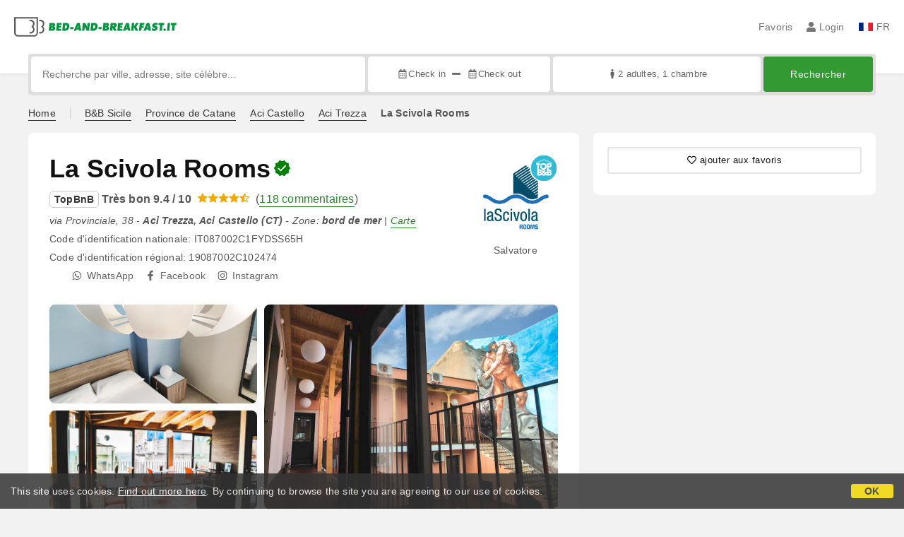

--- FILE ---
content_type: text/html;charset=UTF-8
request_url: https://www.bed-and-breakfast.it/fr/sicile/la-scivola-rooms-aci-trezza/6995
body_size: 413687
content:


<!DOCTYPE html>
<html lang="fr"><!-- InstanceBegin template="/Templates/generica-bbit.dwt.cfm" codeOutsideHTMLIsLocked="false" -->
<head>
<meta charset="windows-1252">
<meta name="viewport" content="width=device-width, initial-scale=1.0">

    <link rel="alternate" hreflang="it" href="https://www.bed-and-breakfast.it/it/sicilia/la-scivola-rooms-aci-trezza/6995">
    <link rel="alternate" hreflang="en" href="https://www.bed-and-breakfast.it/en/sicily/la-scivola-rooms-aci-trezza/6995">
    <link rel="alternate" hreflang="fr" href="https://www.bed-and-breakfast.it/fr/sicile/la-scivola-rooms-aci-trezza/6995">
    <link rel="alternate" hreflang="de" href="https://www.bed-and-breakfast.it/de/sizilien/la-scivola-rooms-aci-trezza/6995">
    <link rel="alternate" hreflang="es" href="https://www.bed-and-breakfast.it/es/sicilia/la-scivola-rooms-aci-trezza/6995">
	<link rel="alternate" hreflang="x-default" href="https://www.bed-and-breakfast.it/en/sicily/la-scivola-rooms-aci-trezza/6995">
    
<link rel="canonical" href="https://www.bed-and-breakfast.it/fr/sicile/la-scivola-rooms-aci-trezza/6995"> 
<!-- InstanceBeginEditable name="doctitle" -->
<title>B&amp;B La Scivola Rooms, Aci Trezza - Aci Castello: Prix sans commission</title>


	<meta property="og:site_name" content="Bed-and-breakfast.it">
	<meta property="og:title" content="B&amp;B La Scivola Rooms">
	<meta property="og:type" content="article">
	
		<meta property="og:image" content="https://dhqbz5vfue3y3.cloudfront.net/fotobbsic/6995/4/z_20221230_065736254_279503.jpg?rfh=1">    
	
	<meta property="og:description" content=" Bâtiment récemment rénové avec 5 chambres meublées dans un style moderne, équipées de tout le confort: climatisation/chauffage, télévision et salle de bain privée avec douche dans toutes les chambres. 

Le bâtiment se trouve à quelques mètres de la mer d'Acitrezza et à seulement 100 mètres de l'ar...">
    
    <script type="application/ld+json">
	{"@context":"http://schema.org","@type":"BedAndBreakfast","name":"La Scivola Rooms","url":"https://www.bed-and-breakfast.it/fr/sicile/la-scivola-rooms-aci-trezza/6995","image":["https://dhqbz5vfue3y3.cloudfront.net/fotobbsic/6995/4/z_20221230_065736254_279503.jpg?rfh=1","https://dhqbz5vfue3y3.cloudfront.net/fotobbsic/6995/4/z_20221230_065734892_459916.jpg?rfh=1","https://dhqbz5vfue3y3.cloudfront.net/fotobbsic/6995/4/z_20221230_065736930_174155.jpg?rfh=1","https://dhqbz5vfue3y3.cloudfront.net/fotobbsic/6995/4/z_20221230_070346480_886397.jpg?rfh=1","https://dhqbz5vfue3y3.cloudfront.net/fotobbsic/6995/4/z_20221230_070347330_767523.jpg?rfh=1","https://dhqbz5vfue3y3.cloudfront.net/fotobbsic/6995/4/z_20221230_070346982_843040.jpg?rfh=1","https://dhqbz5vfue3y3.cloudfront.net/fotobbsic/6995/4/z_20221230_070345996_566054.jpg?rfh=1","https://dhqbz5vfue3y3.cloudfront.net/fotobbsic/6995/4/z_20221230_070348128_37073.jpg?rfh=1","https://dhqbz5vfue3y3.cloudfront.net/fotobbsic/6995/4/z_20221230_065735359_483745.jpg?rfh=1","https://dhqbz5vfue3y3.cloudfront.net/fotobbsic/6995/4/z_20221230_070049385_862379.jpg?rfh=1","https://dhqbz5vfue3y3.cloudfront.net/fotobbsic/6995/4/z_20221230_065733614_619102.jpg?rfh=1","https://dhqbz5vfue3y3.cloudfront.net/fotobbsic/6995/4/z_20221230_070049148_834877.jpg?rfh=1","https://dhqbz5vfue3y3.cloudfront.net/fotobbsic/6995/4/z_20221230_065733282_302791.jpg?rfh=1","https://dhqbz5vfue3y3.cloudfront.net/fotobbsic/6995/4/z_20221230_065734683_521011.jpg?rfh=1","https://dhqbz5vfue3y3.cloudfront.net/fotobbsic/6995/4/z_20221230_065734889_459647.jpg?rfh=1","https://dhqbz5vfue3y3.cloudfront.net/fotobbsic/6995/4/z_20221230_065735374_484282.jpg?rfh=1","https://dhqbz5vfue3y3.cloudfront.net/fotobbsic/6995/4/z_20221230_065735485_303690.jpg?rfh=1","https://dhqbz5vfue3y3.cloudfront.net/fotobbsic/6995/4/z_20221230_065735689_333520.jpg?rfh=1","https://dhqbz5vfue3y3.cloudfront.net/fotobbsic/6995/4/z_20221230_065735732_326623.jpg?rfh=1","https://dhqbz5vfue3y3.cloudfront.net/fotobbsic/6995/4/z_20221230_065735742_326623.jpg?rfh=1","https://dhqbz5vfue3y3.cloudfront.net/fotobbsic/6995/4/z_20221230_065735744_326354.jpg?rfh=1","https://dhqbz5vfue3y3.cloudfront.net/fotobbsic/6995/4/z_20221230_065837512_247318.jpg?rfh=1","https://dhqbz5vfue3y3.cloudfront.net/fotobbsic/6995/4/z_20221230_065735841_340329.jpg?rfh=1","https://dhqbz5vfue3y3.cloudfront.net/fotobbsic/6995/4/z_20221230_070049592_795014.jpg?rfh=1","https://dhqbz5vfue3y3.cloudfront.net/fotobbsic/6995/4/z_20221230_06573688_274576.jpg?rfh=1","https://dhqbz5vfue3y3.cloudfront.net/fotobbsic/6995/4/z_20221230_0657369_256481.jpg?rfh=1","https://dhqbz5vfue3y3.cloudfront.net/fotobbsic/6995/4/z_20221230_06573753_185980.jpg?rfh=1"],"description":"Bâtiment récemment rénové avec 5 chambres meublées dans un style moderne, équipées de tout le confort: climatisation/chauffage, télévision et salle de bain privée avec douche dans toutes les chambres. \r\n\r\nLe bâtiment se trouve à quelques mètres de la mer d'Acitrezza et à seulement 100 mètres de l'ar...","priceRange":"Prix pour les prochains jours á partir de € 53 par nuit.","aggregateRating":{"@type":"AggregateRating","reviewCount":118,"ratingValue":9.4,"bestRating":10},"address":{"@type":"PostalAddress","addressLocality":"via Provinciale, 38","postalCode":"95021","streetAddress":"via Provinciale, 38, 95021 Aci Castello, Italie","addressRegion":"Sicile","addressCountry":"IT"},"telephone":"+393384627107","geo":{"@type":"GeoCoordinates","latitude":"37.5605965477052000","longitude":"15.1588100479935050"}}
	</script>

	
<!-- InstanceEndEditable -->

<!--Favicon-->
<link rel="apple-touch-icon" sizes="57x57" href="/apple-touch-icon-57x57.png?v=jwwM66Xggg">
<link rel="apple-touch-icon" sizes="60x60" href="/apple-touch-icon-60x60.png?v=jwwM66Xggg">
<link rel="apple-touch-icon" sizes="72x72" href="/apple-touch-icon-72x72.png?v=jwwM66Xggg">
<link rel="apple-touch-icon" sizes="76x76" href="/apple-touch-icon-76x76.png?v=jwwM66Xggg">
<link rel="apple-touch-icon" sizes="114x114" href="/apple-touch-icon-114x114.png?v=jwwM66Xggg">
<link rel="apple-touch-icon" sizes="120x120" href="/apple-touch-icon-120x120.png?v=jwwM66Xggg">
<link rel="apple-touch-icon" sizes="144x144" href="/apple-touch-icon-144x144.png?v=jwwM66Xggg">
<link rel="apple-touch-icon" sizes="152x152" href="/apple-touch-icon-152x152.png?v=jwwM66Xggg">
<link rel="apple-touch-icon" sizes="180x180" href="/apple-touch-icon-180x180.png?v=jwwM66Xggg">
<link rel="icon" type="image/png" href="/favicon-32x32.png?v=jwwM66Xggg" sizes="32x32">
<link rel="icon" type="image/png" href="/android-chrome-192x192.png?v=jwwM66Xggg" sizes="192x192">
<link rel="icon" type="image/png" href="/favicon-96x96.png?v=jwwM66Xggg" sizes="96x96">
<link rel="icon" type="image/png" href="/favicon-16x16.png?v=jwwM66Xggg" sizes="16x16">

<link rel="shortcut icon" href="/favicon.ico?v=jwwM66Xggg">
<meta name="apple-mobile-web-app-title" content="Bed and Breakfast">
<meta name="application-name" content="Bed and Breakfast">
<meta name="msapplication-TileColor" content="#393">
<meta name="msapplication-TileImage" content="/mstile-144x144.png?v=jwwM66Xggg">
<meta name="theme-color" content="#ffffff"> 
	<meta name="description" content="S&eacute;journez dans notre Bed &amp; Breakfast r&eacute;cemment r&eacute;nov&eacute; &agrave; Aci Trezza, &agrave; quelques pas de la mer. Profitez de chambres modernes avec climatisation, t&eacute;l&eacute;vision et salle de bains privative. Petit-d&eacute;jeuner inclus, m&eacute;nage quotidien et Wi-Fi gratuit. Parking et transferts disponibles.">


        
        <script>
            
            var varlinguaConfig = {
                lingua : "fr",
                provenienza : "bbit"
            };
            
            
            var baseConfig = {
                globalVersion : 3
            };

            
            var vldConfig = {
                lingua : "fr",
                extraOffset : true
            };
        
            
            var lgnConfig = {
                idsito : "bbit",
                lingua : "fr",
                locale : "fr_FR",
                initEmail : "",
                cookiePolicyOk : false, 
                urlRedirect : "/utenti/",
                urlRegister : "/fr/register/user",
                linkArGestore : true,				
                fbAppId : "378693945515592",
                pinLoginEnabled : true,
                appleLoginEnabled : true,
                appleRedirectURI : "https://www.bed-and-breakfast.it/login",
                appleNonce : "ABAFA5C3-E194-2DE3-BC12D0498C9A2865",
                googleLoginEnabled : true,
                ovModaleVersion : 3
            };
        
            
            var dpConf = {
                lingua : "fr",
                colore : "green"
            };

            
            var myAutocompleteConf = {
                lingua : "fr"
            };
        </script>

    
    
        

        
        <script>
            
            let jsClass = document.getElementsByTagName('html')[0].className;
            
            jsClass += jsClass.trim() === "" ? "js" : " js";
            document.getElementsByTagName('html')[0].className = jsClass;
        </script>	

        
        <script defer src="https://d117yjdt0789wg.cloudfront.net/CDN2/font-awesome/v5.15.4-free/js/all.min.js"></script>

        
        

        

        

        <link href="https://d117yjdt0789wg.cloudfront.net/CDN/grunt/base-global-v3.min.css?rfh=bb33351" rel="stylesheet" type="text/css">
        <script src="https://d117yjdt0789wg.cloudfront.net/CDN/grunt/base-global-v3.min.js?rfh=bb33351"></script>

            

    
    
            

        
        <link href="https://d117yjdt0789wg.cloudfront.net/CDN2/global/style.global-v3-override-bbit.min.css?rfh=bb33351" rel="stylesheet" type="text/css">

        
        <script src="https://d117yjdt0789wg.cloudfront.net/CDN/jquery-ui-1.12.1.custom/i18n/datepicker-fr.min.js"></script>

        
        
        
        
            <script>
                $(document).ready(function(){
                    cookiePolicy_barra();
                });
            </script>
        

        
        
        

        <script>
            
            
                var utConfig = {
                    lingua : "fr",
                    applicationEnvironment : "production",
                    isHttps : true,
                    isMobile : false
                };
            
            
            
            var rrpConfig = {
                
                    
                    idStruttura : 6995,
                    tipoStruttura : "bbsic",
                
                
                tipoRrp : "pagina",
                provenienza : "bbit",
                isFromApp : false,
                cookieId : "bbit363281685430878354fr", 
                arGestore : 0, 
                arPm : 0, 
                utmSource : "",
                utmRoomId : 0,
                utmRateId : "",
                refId : "",
                
                
                
                    
                    hasUserLogin : true, 
                    
                    initCerca : {
                        safeCheckIn : "", 
                        safeCheckOut : "", 
                        camere : 1,
                        adulti : 2,
                        bambini : 0,
                        etaBambini : "",
                        animali : 0,
                        numeroPersone : 2,
                        numeroNotti : 1
                    },
                    
                    initFormRichiesta : {
                        autoStart : false,
                        isModal : true
                    },
                
                    initFormCamere : {
                        autoStart : true,
                        isModal : false,
                        fixScrollType : "sidebar-ext",
                        urlAction : "/fr/booking/sicile/la-scivola-rooms-aci-trezza/6995",
                        testMode : 0,
                        highlightRoom : 0,
                        categoryOptions : "none",
                        arrayInitUnitaCamere : [] 
                    },
                
            };

        </script>

        
        
        

        
                <script src="https://d117yjdt0789wg.cloudfront.net/CDN/grunt/cdn3-utility.min.js?rfh=bb33351"></script>
            
                <script src="https://d117yjdt0789wg.cloudfront.net/CDN/grunt/cdn3-utility-country-info.min.js?rfh=bb33351"></script>
            
            <link href="https://d117yjdt0789wg.cloudfront.net/CDN/grunt/rrp4.min.css?rfh=bb33351" rel="stylesheet" type="text/css">
            <script src="https://d117yjdt0789wg.cloudfront.net/CDN/grunt/rrp4-language-fr.min.js?rfh=bb33351"></script>
            <script src="https://d117yjdt0789wg.cloudfront.net/CDN/grunt/rrp4-general.min.js?rfh=bb33351"></script>
            
            <link rel="stylesheet" href="https://d117yjdt0789wg.cloudfront.net/CDN/jquery.fancybox_v3/jquery.fancybox.min.css?rfh=bb33351" type="text/css" media="screen">
            <script type="text/javascript" src="https://d117yjdt0789wg.cloudfront.net/CDN/jquery.fancybox_v3/jquery.fancybox.min.js?rfh=bb33351"></script>
            <script type="text/javascript">
                
                function initFancyboxCaption() {
                    
                    $(".ssw-ext-slideshow-container > a, .ssw-masonry-item > a.ssw-ext-slideshow-link, .slfoto-ext-slideshow-container > a, .slfoto-masonry-item > a.slfoto-ext-slideshow-link, .rrp-camere-categoria-foto > a, a.js-foto-colazione-link, .rrp-foto-struttura-wl > a").fancybox({
                        caption : function(instance, item) {
                            if (typeof $(this).data('extcaption') !== 'undefined') {
                                return $(this).data('extcaption');
                            } else {
                                return "";
                            }
                        }
                    });
                }
                // ready DOM
                $(document).ready(function() {
                    
                    
                    $(document).on("click", ".rrp-camere-categoria-ico a, a.js-rrp-apri-foto-struttura-wl", function(){
                        
                        $("a[data-fancybox=" + $(this).data('idgruppo') + "]").first().trigger("click");
                        return false;
                    });

                    
                    initFancyboxCaption();

                });
            </script>
        
                
                
                <script>
                    var sswConfig = {
                        arrayListaSlideshow : [{"idDiv":"slideshow_bbsic6995","nomeBeb":"La Scivola Rooms","foto":[{"urlThumb":"https://dhqbz5vfue3y3.cloudfront.net/fotobbsic/6995/4/z_20221230_065736254_279503.jpg?rfh=1&amp;size=md","urlThumbXs":"https://dhqbz5vfue3y3.cloudfront.net/fotobbsic/6995/4/z_20221230_065736254_279503.jpg?rfh=1&amp;size=xs","sitowebEsterno":"","width":1200,"id":6995,"height":800,"idcategoria":4,"descrizione":"","url":"https://dhqbz5vfue3y3.cloudfront.net/fotobbsic/6995/4/z_20221230_065736254_279503.jpg?rfh=1","nomefile":"z_20221230_065736254_279503.jpg"},{"urlThumb":"https://dhqbz5vfue3y3.cloudfront.net/fotobbsic/6995/4/z_20221230_065734892_459916.jpg?rfh=1&amp;size=md","urlThumbXs":"https://dhqbz5vfue3y3.cloudfront.net/fotobbsic/6995/4/z_20221230_065734892_459916.jpg?rfh=1&amp;size=xs","sitowebEsterno":"","width":1080,"id":6995,"height":1080,"idcategoria":4,"descrizione":"","url":"https://dhqbz5vfue3y3.cloudfront.net/fotobbsic/6995/4/z_20221230_065734892_459916.jpg?rfh=1","nomefile":"z_20221230_065734892_459916.jpg"},{"urlThumb":"https://dhqbz5vfue3y3.cloudfront.net/fotobbsic/6995/4/z_20221230_065736930_174155.jpg?rfh=1&amp;size=md","urlThumbXs":"https://dhqbz5vfue3y3.cloudfront.net/fotobbsic/6995/4/z_20221230_065736930_174155.jpg?rfh=1&amp;size=xs","sitowebEsterno":"","width":1200,"id":6995,"height":800,"idcategoria":4,"descrizione":"","url":"https://dhqbz5vfue3y3.cloudfront.net/fotobbsic/6995/4/z_20221230_065736930_174155.jpg?rfh=1","nomefile":"z_20221230_065736930_174155.jpg"},{"urlThumb":"https://dhqbz5vfue3y3.cloudfront.net/fotobbsic/6995/4/z_20221230_070346480_886397.jpg?rfh=1&amp;size=md","urlThumbXs":"https://dhqbz5vfue3y3.cloudfront.net/fotobbsic/6995/4/z_20221230_070346480_886397.jpg?rfh=1&amp;size=xs","sitowebEsterno":"","width":1080,"id":6995,"height":1080,"idcategoria":4,"descrizione":"","url":"https://dhqbz5vfue3y3.cloudfront.net/fotobbsic/6995/4/z_20221230_070346480_886397.jpg?rfh=1","nomefile":"z_20221230_070346480_886397.jpg"},{"urlThumb":"https://dhqbz5vfue3y3.cloudfront.net/fotobbsic/6995/4/z_20221230_070347330_767523.jpg?rfh=1&amp;size=md","urlThumbXs":"https://dhqbz5vfue3y3.cloudfront.net/fotobbsic/6995/4/z_20221230_070347330_767523.jpg?rfh=1&amp;size=xs","sitowebEsterno":"","width":1200,"id":6995,"height":583,"idcategoria":4,"descrizione":"","url":"https://dhqbz5vfue3y3.cloudfront.net/fotobbsic/6995/4/z_20221230_070347330_767523.jpg?rfh=1","nomefile":"z_20221230_070347330_767523.jpg"},{"urlThumb":"https://dhqbz5vfue3y3.cloudfront.net/fotobbsic/6995/4/z_20221230_070346982_843040.jpg?rfh=1&amp;size=md","urlThumbXs":"https://dhqbz5vfue3y3.cloudfront.net/fotobbsic/6995/4/z_20221230_070346982_843040.jpg?rfh=1&amp;size=xs","sitowebEsterno":"","width":1200,"id":6995,"height":900,"idcategoria":4,"descrizione":"","url":"https://dhqbz5vfue3y3.cloudfront.net/fotobbsic/6995/4/z_20221230_070346982_843040.jpg?rfh=1","nomefile":"z_20221230_070346982_843040.jpg"},{"urlThumb":"https://dhqbz5vfue3y3.cloudfront.net/fotobbsic/6995/4/z_20221230_070345996_566054.jpg?rfh=1&amp;size=md","urlThumbXs":"https://dhqbz5vfue3y3.cloudfront.net/fotobbsic/6995/4/z_20221230_070345996_566054.jpg?rfh=1&amp;size=xs","sitowebEsterno":"","width":1200,"id":6995,"height":900,"idcategoria":4,"descrizione":"","url":"https://dhqbz5vfue3y3.cloudfront.net/fotobbsic/6995/4/z_20221230_070345996_566054.jpg?rfh=1","nomefile":"z_20221230_070345996_566054.jpg"},{"urlThumb":"https://dhqbz5vfue3y3.cloudfront.net/fotobbsic/6995/4/z_20221230_070348128_37073.jpg?rfh=1&amp;size=md","urlThumbXs":"https://dhqbz5vfue3y3.cloudfront.net/fotobbsic/6995/4/z_20221230_070348128_37073.jpg?rfh=1&amp;size=xs","sitowebEsterno":"","width":1200,"id":6995,"height":900,"idcategoria":4,"descrizione":"","url":"https://dhqbz5vfue3y3.cloudfront.net/fotobbsic/6995/4/z_20221230_070348128_37073.jpg?rfh=1","nomefile":"z_20221230_070348128_37073.jpg"},{"urlThumb":"https://dhqbz5vfue3y3.cloudfront.net/fotobbsic/6995/4/z_20221230_065735359_483745.jpg?rfh=1&amp;size=md","urlThumbXs":"https://dhqbz5vfue3y3.cloudfront.net/fotobbsic/6995/4/z_20221230_065735359_483745.jpg?rfh=1&amp;size=xs","sitowebEsterno":"","width":1200,"id":6995,"height":701,"idcategoria":4,"descrizione":"","url":"https://dhqbz5vfue3y3.cloudfront.net/fotobbsic/6995/4/z_20221230_065735359_483745.jpg?rfh=1","nomefile":"z_20221230_065735359_483745.jpg"},{"urlThumb":"https://dhqbz5vfue3y3.cloudfront.net/fotobbsic/6995/4/z_20221230_070049385_862379.jpg?rfh=1&amp;size=md","urlThumbXs":"https://dhqbz5vfue3y3.cloudfront.net/fotobbsic/6995/4/z_20221230_070049385_862379.jpg?rfh=1&amp;size=xs","sitowebEsterno":"","width":1080,"id":6995,"height":1080,"idcategoria":4,"descrizione":"","url":"https://dhqbz5vfue3y3.cloudfront.net/fotobbsic/6995/4/z_20221230_070049385_862379.jpg?rfh=1","nomefile":"z_20221230_070049385_862379.jpg"},{"urlThumb":"https://dhqbz5vfue3y3.cloudfront.net/fotobbsic/6995/4/z_20221230_065733614_619102.jpg?rfh=1&amp;size=md","urlThumbXs":"https://dhqbz5vfue3y3.cloudfront.net/fotobbsic/6995/4/z_20221230_065733614_619102.jpg?rfh=1&amp;size=xs","sitowebEsterno":"","width":1200,"id":6995,"height":675,"idcategoria":4,"descrizione":"","url":"https://dhqbz5vfue3y3.cloudfront.net/fotobbsic/6995/4/z_20221230_065733614_619102.jpg?rfh=1","nomefile":"z_20221230_065733614_619102.jpg"},{"urlThumb":"https://dhqbz5vfue3y3.cloudfront.net/fotobbsic/6995/4/z_20221230_070049148_834877.jpg?rfh=1&amp;size=md","urlThumbXs":"https://dhqbz5vfue3y3.cloudfront.net/fotobbsic/6995/4/z_20221230_070049148_834877.jpg?rfh=1&amp;size=xs","sitowebEsterno":"","width":960,"id":6995,"height":1200,"idcategoria":4,"descrizione":"","url":"https://dhqbz5vfue3y3.cloudfront.net/fotobbsic/6995/4/z_20221230_070049148_834877.jpg?rfh=1","nomefile":"z_20221230_070049148_834877.jpg"},{"urlThumb":"https://dhqbz5vfue3y3.cloudfront.net/fotobbsic/6995/4/z_20221230_065733282_302791.jpg?rfh=1&amp;size=md","urlThumbXs":"https://dhqbz5vfue3y3.cloudfront.net/fotobbsic/6995/4/z_20221230_065733282_302791.jpg?rfh=1&amp;size=xs","sitowebEsterno":"","width":1080,"id":6995,"height":1080,"idcategoria":4,"descrizione":"","url":"https://dhqbz5vfue3y3.cloudfront.net/fotobbsic/6995/4/z_20221230_065733282_302791.jpg?rfh=1","nomefile":"z_20221230_065733282_302791.jpg"},{"urlThumb":"https://dhqbz5vfue3y3.cloudfront.net/fotobbsic/6995/4/z_20221230_065734683_521011.jpg?rfh=1&amp;size=md","urlThumbXs":"https://dhqbz5vfue3y3.cloudfront.net/fotobbsic/6995/4/z_20221230_065734683_521011.jpg?rfh=1&amp;size=xs","sitowebEsterno":"","width":1200,"id":6995,"height":675,"idcategoria":4,"descrizione":"","url":"https://dhqbz5vfue3y3.cloudfront.net/fotobbsic/6995/4/z_20221230_065734683_521011.jpg?rfh=1","nomefile":"z_20221230_065734683_521011.jpg"},{"urlThumb":"https://dhqbz5vfue3y3.cloudfront.net/fotobbsic/6995/4/z_20221230_065734889_459647.jpg?rfh=1&amp;size=md","urlThumbXs":"https://dhqbz5vfue3y3.cloudfront.net/fotobbsic/6995/4/z_20221230_065734889_459647.jpg?rfh=1&amp;size=xs","sitowebEsterno":"","width":1080,"id":6995,"height":1080,"idcategoria":4,"descrizione":"","url":"https://dhqbz5vfue3y3.cloudfront.net/fotobbsic/6995/4/z_20221230_065734889_459647.jpg?rfh=1","nomefile":"z_20221230_065734889_459647.jpg"},{"urlThumb":"https://dhqbz5vfue3y3.cloudfront.net/fotobbsic/6995/4/z_20221230_065735374_484282.jpg?rfh=1&amp;size=md","urlThumbXs":"https://dhqbz5vfue3y3.cloudfront.net/fotobbsic/6995/4/z_20221230_065735374_484282.jpg?rfh=1&amp;size=xs","sitowebEsterno":"","width":1200,"id":6995,"height":800,"idcategoria":4,"descrizione":"","url":"https://dhqbz5vfue3y3.cloudfront.net/fotobbsic/6995/4/z_20221230_065735374_484282.jpg?rfh=1","nomefile":"z_20221230_065735374_484282.jpg"},{"urlThumb":"https://dhqbz5vfue3y3.cloudfront.net/fotobbsic/6995/4/z_20221230_065735485_303690.jpg?rfh=1&amp;size=md","urlThumbXs":"https://dhqbz5vfue3y3.cloudfront.net/fotobbsic/6995/4/z_20221230_065735485_303690.jpg?rfh=1&amp;size=xs","sitowebEsterno":"","width":1200,"id":6995,"height":800,"idcategoria":4,"descrizione":"","url":"https://dhqbz5vfue3y3.cloudfront.net/fotobbsic/6995/4/z_20221230_065735485_303690.jpg?rfh=1","nomefile":"z_20221230_065735485_303690.jpg"},{"urlThumb":"https://dhqbz5vfue3y3.cloudfront.net/fotobbsic/6995/4/z_20221230_065735689_333520.jpg?rfh=1&amp;size=md","urlThumbXs":"https://dhqbz5vfue3y3.cloudfront.net/fotobbsic/6995/4/z_20221230_065735689_333520.jpg?rfh=1&amp;size=xs","sitowebEsterno":"","width":1200,"id":6995,"height":675,"idcategoria":4,"descrizione":"","url":"https://dhqbz5vfue3y3.cloudfront.net/fotobbsic/6995/4/z_20221230_065735689_333520.jpg?rfh=1","nomefile":"z_20221230_065735689_333520.jpg"},{"urlThumb":"https://dhqbz5vfue3y3.cloudfront.net/fotobbsic/6995/4/z_20221230_065735732_326623.jpg?rfh=1&amp;size=md","urlThumbXs":"https://dhqbz5vfue3y3.cloudfront.net/fotobbsic/6995/4/z_20221230_065735732_326623.jpg?rfh=1&amp;size=xs","sitowebEsterno":"","width":1200,"id":6995,"height":799,"idcategoria":4,"descrizione":"","url":"https://dhqbz5vfue3y3.cloudfront.net/fotobbsic/6995/4/z_20221230_065735732_326623.jpg?rfh=1","nomefile":"z_20221230_065735732_326623.jpg"},{"urlThumb":"https://dhqbz5vfue3y3.cloudfront.net/fotobbsic/6995/4/z_20221230_065735742_326623.jpg?rfh=1&amp;size=md","urlThumbXs":"https://dhqbz5vfue3y3.cloudfront.net/fotobbsic/6995/4/z_20221230_065735742_326623.jpg?rfh=1&amp;size=xs","sitowebEsterno":"","width":1200,"id":6995,"height":674,"idcategoria":4,"descrizione":"","url":"https://dhqbz5vfue3y3.cloudfront.net/fotobbsic/6995/4/z_20221230_065735742_326623.jpg?rfh=1","nomefile":"z_20221230_065735742_326623.jpg"},{"urlThumb":"https://dhqbz5vfue3y3.cloudfront.net/fotobbsic/6995/4/z_20221230_065735744_326354.jpg?rfh=1&amp;size=md","urlThumbXs":"https://dhqbz5vfue3y3.cloudfront.net/fotobbsic/6995/4/z_20221230_065735744_326354.jpg?rfh=1&amp;size=xs","sitowebEsterno":"","width":1200,"id":6995,"height":799,"idcategoria":4,"descrizione":"","url":"https://dhqbz5vfue3y3.cloudfront.net/fotobbsic/6995/4/z_20221230_065735744_326354.jpg?rfh=1","nomefile":"z_20221230_065735744_326354.jpg"},{"urlThumb":"https://dhqbz5vfue3y3.cloudfront.net/fotobbsic/6995/4/z_20221230_065837512_247318.jpg?rfh=1&amp;size=md","urlThumbXs":"https://dhqbz5vfue3y3.cloudfront.net/fotobbsic/6995/4/z_20221230_065837512_247318.jpg?rfh=1&amp;size=xs","sitowebEsterno":"","width":1200,"id":6995,"height":900,"idcategoria":4,"descrizione":"","url":"https://dhqbz5vfue3y3.cloudfront.net/fotobbsic/6995/4/z_20221230_065837512_247318.jpg?rfh=1","nomefile":"z_20221230_065837512_247318.jpg"},{"urlThumb":"https://dhqbz5vfue3y3.cloudfront.net/fotobbsic/6995/4/z_20221230_065735841_340329.jpg?rfh=1&amp;size=md","urlThumbXs":"https://dhqbz5vfue3y3.cloudfront.net/fotobbsic/6995/4/z_20221230_065735841_340329.jpg?rfh=1&amp;size=xs","sitowebEsterno":"","width":1200,"id":6995,"height":800,"idcategoria":4,"descrizione":"","url":"https://dhqbz5vfue3y3.cloudfront.net/fotobbsic/6995/4/z_20221230_065735841_340329.jpg?rfh=1","nomefile":"z_20221230_065735841_340329.jpg"},{"urlThumb":"https://dhqbz5vfue3y3.cloudfront.net/fotobbsic/6995/4/z_20221230_070049592_795014.jpg?rfh=1&amp;size=md","urlThumbXs":"https://dhqbz5vfue3y3.cloudfront.net/fotobbsic/6995/4/z_20221230_070049592_795014.jpg?rfh=1&amp;size=xs","sitowebEsterno":"","width":1196,"id":6995,"height":900,"idcategoria":4,"descrizione":"","url":"https://dhqbz5vfue3y3.cloudfront.net/fotobbsic/6995/4/z_20221230_070049592_795014.jpg?rfh=1","nomefile":"z_20221230_070049592_795014.jpg"},{"urlThumb":"https://dhqbz5vfue3y3.cloudfront.net/fotobbsic/6995/4/z_20221230_06573688_274576.jpg?rfh=1&amp;size=md","urlThumbXs":"https://dhqbz5vfue3y3.cloudfront.net/fotobbsic/6995/4/z_20221230_06573688_274576.jpg?rfh=1&amp;size=xs","sitowebEsterno":"","width":1200,"id":6995,"height":799,"idcategoria":4,"descrizione":"","url":"https://dhqbz5vfue3y3.cloudfront.net/fotobbsic/6995/4/z_20221230_06573688_274576.jpg?rfh=1","nomefile":"z_20221230_06573688_274576.jpg"},{"urlThumb":"https://dhqbz5vfue3y3.cloudfront.net/fotobbsic/6995/4/z_20221230_0657369_256481.jpg?rfh=1&amp;size=md","urlThumbXs":"https://dhqbz5vfue3y3.cloudfront.net/fotobbsic/6995/4/z_20221230_0657369_256481.jpg?rfh=1&amp;size=xs","sitowebEsterno":"","width":1200,"id":6995,"height":799,"idcategoria":4,"descrizione":"","url":"https://dhqbz5vfue3y3.cloudfront.net/fotobbsic/6995/4/z_20221230_0657369_256481.jpg?rfh=1","nomefile":"z_20221230_0657369_256481.jpg"},{"urlThumb":"https://dhqbz5vfue3y3.cloudfront.net/fotobbsic/6995/4/z_20221230_06573753_185980.jpg?rfh=1&amp;size=md","urlThumbXs":"https://dhqbz5vfue3y3.cloudfront.net/fotobbsic/6995/4/z_20221230_06573753_185980.jpg?rfh=1&amp;size=xs","sitowebEsterno":"","width":1080,"id":6995,"height":1080,"idcategoria":4,"descrizione":"","url":"https://dhqbz5vfue3y3.cloudfront.net/fotobbsic/6995/4/z_20221230_06573753_185980.jpg?rfh=1","nomefile":"z_20221230_06573753_185980.jpg"}]}],
                        lingua : "fr",
                        fontAwesomeVersion : 5
                    };
                </script>

                
                <script src="https://d117yjdt0789wg.cloudfront.net/CDN/masonry/masonry.pkgd.min.js?rfh=bb33351"></script>
                
                <script src="https://d117yjdt0789wg.cloudfront.net/CDN2/jquery.slideshow/slideshow_v4.min.js?rfh=bb33351"></script>
                <link rel="stylesheet" href="https://d117yjdt0789wg.cloudfront.net/CDN2/jquery.slideshow/slideshow_v4.min.css?rfh=bb33351" type="text/css">

                
                    
                    
                    <script>
                        $(document).ready(function(){	
                            sswInit({
                                crop : false,
                                navigation : "thumb-anim",
                                showCounter : true,
                                mediaquery : 970,
                                showMobileSlideshowOnMediaquery : 970
                            });
                        });
                    </script>

                
                    <link href="https://d117yjdt0789wg.cloudfront.net/CDN/jquery.testo_espandibile/testo_espandibile.min.css?rfh=bb33351" rel="stylesheet">
                    <script src="https://d117yjdt0789wg.cloudfront.net/CDN/jquery.testo_espandibile/testo_espandibile.min.js?rfh=bb33351"></script>
                
                        <script src="https://d117yjdt0789wg.cloudfront.net/CDN/grunt/cdn3-utility-tooltip.min.js?rfh=bb33351"></script>
                    
            
            
            <script>
                
                var pushConfig = {
                    lingua : "fr",
                    nomePagina : "pagina_ur.cfm",
                    initWebSocket : false,
                    tipoMenuNotifiche : "mn" 
                };
            </script>
            <script src="https://d117yjdt0789wg.cloudfront.net/CDN2/rrp3/notifiche/utenti_notifiche_push.min.js?rfh=bb33351" type="text/javascript"></script>
            
            
            

    <!-- Google Tag Manager -->
    <script>(function(w,d,s,l,i){w[l]=w[l]||[];w[l].push({'gtm.start':
    new Date().getTime(),event:'gtm.js'});var f=d.getElementsByTagName(s)[0],
    j=d.createElement(s),dl=l!='dataLayer'?'&l='+l:'';j.async=true;j.src=
    'https://www.googletagmanager.com/gtm.js?id='+i+dl;f.parentNode.insertBefore(j,f);
    })(window,document,'script','dataLayer','GTM-5C42Z7C');</script>
    <!-- End Google Tag Manager --> 
                <!-- Global site tag (gtag.js) - Google Analytics -->
                <script async src="https://www.googletagmanager.com/gtag/js?id=G-9ELB5WSXRQ"></script>
                <script>
                    window.dataLayer = window.dataLayer || [];
                    function gtag(){dataLayer.push(arguments);}
                    gtag('js', new Date());
                    
                    
                    gtag('config', 'G-9ELB5WSXRQ');
                    
                    
                        
                        gtag('config', 'AW-1071428987');
                    

                </script>
             
<!-- InstanceBeginEditable name="head" -->

	
	
    <link rel="amphtml" href="https://www.bed-and-breakfast.it/fr/amp/sicile/la-scivola-rooms-aci-trezza/6995">

<!-- InstanceEndEditable -->
</head>

<body class="body-pagina-default-bbit header-default-cerca">
	
    
    

<!-- Google Tag Manager (noscript) -->
<noscript><iframe src="https://www.googletagmanager.com/ns.html?id=GTM-5C42Z7C" height="0" width="0" style="display:none;visibility:hidden"></iframe></noscript>
<!-- End Google Tag Manager (noscript) --> 

    	
		
        
        <header>

            <div class="header-row-1">
                
                
                <div class="header-logo">
                    <a href="/fr/"> <img src="[data-uri]" alt="Bed-and-breakfast.it"></a>
                </div>

                
                <div class="header-nav">
                    <ul>
                        
                        <li class="header-preferiti">
                            <a href="/fr/preferiti">Favoris</a>
                        </li>
                        
                        
                        <li>
                            
                            
                            
                            <div class="lgn-box-login nowrap" data-boxtype="menutoponlylogindouble"><i class="fas fa-circle-notch fa-spin fa-fw"></i></div>
                        </li>
                        
                        
                        
                        
                        
                        <li class="lgn-show-on-login-block">
                            <div class="lgn-box-notifiche"><i class="fas fa-circle-notch fa-spin fa-fw"></i></div>
                        </li>
                        
                        
                                                
                        
                        
                        <li class="header-lingua">
                            <a href="#barra-lingua" class="js-ov-apri"><span class="ico-lingua-fr"></span> FR</a>
                        </li>
                        
                        
                        

                        
                        <li class="header-sandwich"><a href="#msMainMenu" class="js-ov-apri" aria-label="Menu"><i class="fas fa-bars fa-lg"></i></a></li>
                        
                    </ul>
                </div>

            </div>

            
            

                <div class="frm-cerca-wrapper js-frm-cerca-wrapper">
                    
                    <div class="frm-cerca-preview js-frm-cerca-preview">
                        <div class="frm-cerca-preview-text">
                            <strong>O&ugrave; veux-tu aller?</strong><br>
                            2 personnes <strong>&middot;</strong> 1 chambre
                        </div>
                    </div>
                    
                    <div class="frm-cerca-container js-frm-cerca-container">
                        



<form autocomplete="off" action="/cerca.cfm" class="frm-cerca-default js-fc-form-cerca">

    <div class="frm-cerca-localita">
       	
        
       	<div class="frm-cerca-label">O&ugrave; veux-tu aller?</div>
                
        <input 
            name="q" 
            type="text" 
            value=""
            class="input-base input-100 js-my-autocomplete" 
            data-type="default" 
            autocomplete="off" 
            placeholder="Recherche par ville, adresse, site c&eacute;l&egrave;bre..." 
            aria-label="Recherche par ville, adresse, site c&eacute;l&egrave;bre..."
            
        >
                
        <input type="hidden" name="tipoRicerca" value="">
        <input type="hidden" name="idElemento" value="">

    </div>

    
	<div class="frm-cerca-checkin-checkout">
    
    	
       	<div class="frm-cerca-label">Date</div>
        
        
        <div class="frm-cerca-checkin-checkout-container">
			
            
            <div class="frm-cerca-container-sx js-fc-datepicker-container-checkin">
                <a href="#" class="js-dp-open-link" 
                	data-idinput="dpcheckincerca_default" 
                    data-idotherlink="dpcheckoutcercalink_default" 
                    id="dpcheckincercalink_default">
                        <i class="far fa-calendar-alt fa-fw"></i><span class="js-dp-ext-label-day-month-short" data-idinput="dpcheckincerca_default">...</span>
                </a>
                <input class="js-dp-open" type="hidden" name="checkin" value=""
                	id="dpcheckincerca_default"
                    data-selectday="" 
                    data-showmonth=""
                    data-mindate="2026-01-31"
                    data-maxdate="2028-01-31"
                    data-dptype="checkin"
                    data-idotherinput="dpcheckoutcerca_default"
                    data-showrange="true"
                    data-fixedcheckout="true"
                    placeholder="Check-in"
                    >
            </div>
			
			
            <div class="frm-cerca-container-center"><i class="fas fa-minus"></i></div>
			
			
            <div class="frm-cerca-container-dx js-fc-datepicker-container-checkout">
                <a href="#" class="js-dp-open-link" 
                	data-idinput="dpcheckoutcerca_default" 
                    data-idotherlink="dpcheckincercalink_default" 
                    id="dpcheckoutcercalink_default">
                        <i class="far fa-calendar-alt fa-fw"></i><span class="js-dp-ext-label-day-month-short" data-idinput="dpcheckoutcerca_default">...</span>
                </a>
                
                <input class="js-dp-open" type="hidden" name="checkout" value=""
                	id="dpcheckoutcerca_default"
                    data-selectday="" 
                    data-showmonth=""
                    data-dptype="checkout"
                    data-idotherinput="dpcheckincerca_default"
                    placeholder="Check-out"
                    >
            </div>
            
            
            <div class="frm-cerca-cancella-date js-dp-reset-date-in-out-container">
                <a href="#" class="js-dp-reset-date-in-out" data-dpidinputin="dpcheckincerca_default" data-dpidinputout="dpcheckoutcerca_default" title="annulez les dates">
                    <i class="fas fa-times fa-fw"></i><span>annulez les dates</span>
                </a>
            </div>

		</div>
        
    </div>
    
    
    <div class="frm-cerca-persone-camere">
    	
    	
       	<div class="frm-cerca-label">Invit&eacute;s et chambres</div>
        
    	<div class="frm-cerca-persone-camere-container js-fc-persone-camere-container">
        	<a href="#" class="js-fc-persone-camere-link">...</a>
            <div class="frm-cerca-freccia"><i class="fas fa-arrow-up"></i></div>
            <div class="frm-cerca-freccia-alt"><i class="fas fa-arrow-down"></i></div>
            
            <input type="hidden" name="numberpeople" value="2">
            <input type="hidden" name="children" value="">
			<input type="hidden" name="numberrooms" value="1">
            <input type="hidden" name="AnimaliAmmessi" value="0">
            <div class="box-scegli-persone-camere">
               
            </div>
		</div>

    </div>

    
    <input type="hidden" value="fr" name="locale">

    
    

    
    <div class="frm-cerca-btn">
    	<button type="submit" name="Submit" class="btn-base btn-verde btn-block"> Rechercher</button>
    </div>
    
    
    
    
    <div class="separatore"></div>
       
</form>


                    </div>
                </div>
            

        </header>

		
        

<div id="msMainMenu" class="ov-modale ov-modale-full js-ov-modale">

	<div class="border-base border-b-xxs border-dotted margin-b-lg padding-b-lg">
        <a href="#barra-lingua" class="mn-base mn-icona-sx js-ov-apri">
            <span class="mn-lingua-it"></span>
            FR | Cambia lingua
        </a>
    
        <a href="/fr/preferiti" class="mn-base mn-icona-sx">
            <span class="mn-icona"><i class="fas fa-heart fa-fw"></i></span>
            Favoris
        </a>
        
        <a href="/geolocation.cfm?lingua=fr" class="mn-base mn-icona-sx">
            <span class="mn-icona"><i class="fas fa-location-arrow fa-fw"></i></span>
            &eacute;tablissements pr&egrave;s de chez vous
        </a>
        
    </div>
    
    <div class="border-base border-b-xxs border-dotted margin-b-lg padding-b-lg">
        <a href="#modaleRegioniHome" class="mn-base js-ov-apri">R&eacute;gions</a>
        <a href="/fr/italie" class="mn-base">Sites touristique</a>
        <a href="/fr/punti-di-interesse" class="mn-base">Points d'int&eacute;r&ecirc;t</a>
        <a href="/fr/offres" class="mn-base">Offres</a>
        <a href="/fr/lastminute" class="mn-base">Derniere minute</a>
	</div>

    
    

		<div class="border-base border-b-xxs border-dotted margin-b-lg padding-b-lg">
            <a href="/fr/special/bb-day-italie" class="mn-base"><strong>B&amp;B Day Italie</strong><br><span>le premier week-end de mars</span></a>
            <a href="/fr/special/la-semaine-du-troc-en-italie" class="mn-base"><strong>La semaine du Troc</strong><br><span>la troisi&egrave;me semaine de novembre</span></a>
            
            <a href="/fr/special/bb-card" class="mn-base"><strong>B&amp;B Card</strong><br><span>obtenir un rabais d'au moins 5%</span></a>
        </div>
        
    
		
             
		<div class="border-base border-b-xxs border-dotted margin-b-lg padding-b-lg">
		   
            <a href="/fr/speciaux" class="mn-base">Sp&eacute;ciaux</a>
            
            <a href="/fr/punti-di-interesse" class="mn-base">Points d'int&eacute;r&ecirc;t</a>
            
            
	        <a href="/fr/bed-and-breakfast-europe" class="mn-base">B&amp;B Europe</a>
		</div>        
        

        
        <div>
	        <a href="/fr/faq" class="mn-base">FAQ et contacts</a>
			
            <a href="/note-legali.cfm" target="_blank" class="mn-base">Mentions l&eacute;gales, Cookie Policy, Privacy</a>
            
        
			
            
              
            
		</div>  

                       

</div>

        <div id="msCentroNotifiche" class="ov-modale js-ov-modale">
			
            <div class="js-notifiche-box"><i class="fas fa-circle-notch fa-spin fa-fw"></i></div>
        </div>    
	
<div id="barra-lingua" class="ov-modale js-ov-modale">

	

	
    <a href="https://www.bed-and-breakfast.it/it/sicilia/la-scivola-rooms-aci-trezza/6995" class="mn-base mn-icona-sx border-base border-b-xxs border-dotted">
    	<span class="mn-lingua-it"></span>
        Italiano
	</a> 

    
    <a href="https://www.bed-and-breakfast.it/en/sicily/la-scivola-rooms-aci-trezza/6995" class="mn-base mn-icona-sx border-base border-b-xxs border-dotted">
	    <span class="mn-lingua-en"></span>
    	English
	</a>
    
    
    <a href="https://www.bed-and-breakfast.it/fr/sicile/la-scivola-rooms-aci-trezza/6995" class="mn-base mn-icona-sx border-base border-b-xxs border-dotted">
    	<span class="mn-lingua-fr"></span>
    	Fran&ccedil;ais
	</a>
    
    
    <a href="https://www.bed-and-breakfast.it/de/sizilien/la-scivola-rooms-aci-trezza/6995" class="mn-base mn-icona-sx border-base border-b-xxs border-dotted">
    	<span class="mn-lingua-de"></span>
    	Deutsch
	</a>
    
    
    <a href="https://www.bed-and-breakfast.it/es/sicilia/la-scivola-rooms-aci-trezza/6995" class="mn-base mn-icona-sx">
	    <span class="mn-lingua-es"></span>
    	Espa&ntilde;ol
	</a>

</div>

    <section class="mediaquery-800-hide margin-t-md">
        <div class="wrapper-base wrapper-xl padding-lr-md">
            <div class="briciole">
                <ul>
                	
                	
                    <li class="briciole-separatore-dx"><a href="/fr/" class="lnk-333 lnk-border-333 ">Home</a></li>       
					
                    
                    <li><a href="/fr/region/sicile" class="lnk-333 lnk-border-333 ">B&amp;B Sicile</a></li>
            <li><a href="/fr/province/catane" class="lnk-333 lnk-border-333 ">Province de Catane</a></li>
            <li><a href="/fr/aci-castello" class="lnk-333 lnk-border-333 ">Aci Castello</a></li>
            
                <li><a href="/fr/aci-castello/hameau/aci-trezza" class="lnk-333 lnk-border-333 ">Aci Trezza</a></li>
            
            <li><strong> La Scivola Rooms</strong></li> 
            
                </ul>
            </div>
        </div>
    </section>

    
    <main>
    <!-- InstanceBeginEditable name="contenuto" -->
        

            <section class="bg-grigio-1">

                <div class="layout-scheda-wrapper-esterno">
                    
                    <div class="layout-scheda-sx">
                    
                        
                        <section class="layout-scheda-testata">
                            <div class="bg-bianco padding-lg-md rounded-t">
                                            
    
	
    <div class="ss-contatti-ico">
    
    	
    	
            <div class="ss-contatti-ico-box">
                
                    
                    <div class="badge-container">
                        <div class="badge-img badge-img-40"><img src="/img/badge_topbnb.png" class="img-adatta-w-h img-adatta-block" alt="TopBnB"></div>
                         
            
        	<div class="margin-b-xxs"><div class="img-circolare-120 bg-img-cover" style="background-image: url(https://dhqbz5vfue3y3.cloudfront.net/fotobbsic/6995/3/6995_gestore.jpg?rfh=2);">
                        
                        <a href="https://dhqbz5vfue3y3.cloudfront.net/fotobbsic/6995/3/6995_gestore.jpg?rfh=2" class="fancybox-link" data-fancybox="fotoGestore_top"><img src="https://dhqbz5vfue3y3.cloudfront.net/fotobbsic/6995/3/6995_gestore.jpg?rfh=2" class="img_adatta_w_h" alt=""></a>
                    </div></div>
            
            	<div class="text-center">Salvatore</div>
            
                    </div>
                
            </div>
        

        
        <div class="flex-container flex-v-center margin-b-xs">
            <div class="flex-item-0">
                <h1 class="margin-reset">
                    La Scivola Rooms 
                </h1>
            </div>
            
                <div class="flex-item-0 margin-l-xxs">
                    <div class="tooltip">
                        <img src="[data-uri]" style="height: 22px;" alt="Struttura certificata">
                        <span class="tooltip-text">Le CIN indiqu&eacute; a &eacute;t&eacute; v&eacute;rifi&eacute; par Bed-and-Breakfast.it sur la Base de Donn&eacute;es Nationale des &Eacute;tablissements d'H&eacute;bergement, confirmant sa correspondance avec l'&eacute;tablissement. Cela garantit la conformit&eacute; aux normes officielles, offrant plus de s&eacute;curit&eacute; et de fiabilit&eacute;.</span>
                    </div>
                </div>
            
        </div>
    
        
        
            
            <div class="ss-media-recensioni margin-b-xs">
                
                
                    <span class="ss-topbnb">TopBnB</span>
                            						
                <strong>
                Tr&egrave;s bon 9.4 / 10 </strong>
                <img src="/img/rec_stelle_4_5.svg" alt=""> (<a href="/fr/sicile/la-scivola-rooms-aci-trezza/6995#recensioni" class="lnk-border js-offset-anchor">118 commentaires</a>)
            </div>
        
            <div class="margin-b-xs">
                <em>
                    
                    via Provinciale, 38 - 
                    
                    
                    <strong>Aci Trezza,  Aci Castello (CT)</strong>
                    
                    
                        - Zone:
                        <strong>
                        bord de mer 
                        </strong>
                    
                        | <a href="/mappa/mappa.cfm?id=6995&amp;idregione=15&amp;zoom=17&amp;nobarra=1" target="_blank" class="lnk-border"> Carte</a>
                    
                </em>
            </div>
        
            <div class="margin-b-xs" title="Code d'identification nationale">
                <span class="mediaquery-600-hide">Code d'identification nationale</span><span class="mediaquery-600-show-inline">CIN</span>: IT087002C1FYDSS65H
            </div>
        
            <div class="margin-b-xs" title="Code d'identification r&eacute;gional">
                <span class="mediaquery-600-hide">Code d'identification r&eacute;gional</span><span class="mediaquery-600-show-inline">CIR</span>: 19087002C102474
            </div>
        
            <div class="mediaquery-600-hide">
                <div class="ss-link-container ss-link-container-top">
    				
        <div class="ss-link-item ss-link-item-email">
            
            <span class="js-rrp-link-container" data-type="apri-form-richiesta" data-label='<i class="far fa-envelope fa-fw"></i><span>Email</span>'></span>
        </div>
    
                <div class="ss-link-item ss-link-item-telefono">
                    
                    <span class="js-rrp-link-container" data-type="apri-modale-telefoni" data-label='<i class="fas fa-phone fa-fw" data-fa-transform="flip-h"></i><span>T&eacute;l&eacute;phone</span>'></span>
                </div>
            

                <div class="ss-link-item ss-link-item-whatsapp">
                    <a href="https://wa.me/393384627107?text=Messaggio%20a%20La%20Scivola%20Rooms%20%2D%20Aci%20Castello%20http%3A%2F%2Fbeb%2Eit%2Fp%2Ecfm%3Fs%3D15%2D6995%0D%0A" 
                        class="js-click-whatsapp" 
                        data-ip="217.113.196.73" 
                        data-idstruttura="6995" 
                        data-idregione="15" 
                        data-lingua="fr" 
                        data-telnumero="338 4627107" 
                        data-provenienza="pagina" 
                        target="_blank">
                        <i class="fab fa-whatsapp fa-fw"></i><span>WhatsApp</span>
                    </a>
                </div>
            
            <div class="ss-link-item ss-link-item-facebook">
            	<a href="https://www.facebook.com/LaScivolaRooms/" target="_blank" rel="nofollow"><i class="fab fa-facebook-f fa-fw"></i><span>Facebook</span></a>
			</div>
        
        	<div class="ss-link-item ss-link-item-instagram">
	            <a href="https://www.instagram.com/lascivolarooms/" target="_blank" rel="nofollow"><i class="fab fa-instagram fa-fw"></i><span>Instagram</span></a>
            </div>
        
                </div>
            </div>
            
                <div class="margin-t-md mediaquery-600-show">
                    <div class="grid-container grid-3-col grid-gap-xs">
                        
                            <div class="grid-item">
        
        <span class="js-rrp-link-container" data-type="apri-form-richiesta" data-class="btn-base btn-block btn-sm-ico btn-bordo-grigio-sf-bianco" data-label='<i class="far fa-envelope fa-fw"></i>'></span>
    </div>
                        
                            <div class="grid-item">
                
                <span class="js-rrp-link-container" data-class="btn-base btn-block btn-sm-ico btn-bordo-grigio-sf-bianco" data-type="apri-modale-telefoni" data-label='<i class="fas fa-phone fa-fw" data-fa-transform="flip-h"></i>'></span>
            </div>
                        
                            <div class="grid-item">

                <a href="https://wa.me/393384627107?text=Messaggio%20a%20La%20Scivola%20Rooms%20%2D%20Aci%20Castello%20http%3A%2F%2Fbeb%2Eit%2Fp%2Ecfm%3Fs%3D15%2D6995%0D%0A" 
                    class="js-click-whatsapp btn-base btn-block btn-sm-ico btn-bordo-grigio-sf-bianco" 
                    data-ip="217.113.196.73" 
                    data-idstruttura="6995" 
                    data-idregione="15" 
                    data-lingua="fr" 
                    data-telnumero="338 4627107" 
                    data-provenienza="pagina" 
                    target="_blank">
                    <i class="fab fa-whatsapp fa-fw"></i>
                </a>
            </div>
                        
                    </div>
                </div>
                
    
    </div>

    
    
                            </div>
                        </section>

                        
                        
                            <section class="layout-scheda-slideshow">
                                <div class="bg-bianco padding-lr-lg-md">
                                    <div id="slideshow_bbsic6995"></div>
                                </div>
                            </section>
                        
                        
                        
                        <section class="layout-scheda-contatti-caratteristiche">
                            <div class="bg-bianco padding-lg-md rounded-b">
                                
    
        <div class="grid-container grid-4-2-col-responsive lh-md text-grigio-3">
            <div class="grid-item border-base border-xxs padding-sm text-center">
            	<i class="fas fa-home fa-2x"></i><br>
                Cat&eacute;gorie<br>
                <strong class="text-lg text-nero">Bed &amp; Breakfast</strong>
            </div>
            <div class="flex-grid border-base border-xxs padding-sm text-center">
                <i class="fas fa-bed fa-2x"></i><br>
                Chambres<br>
                <strong class="text-lg text-nero">6</strong>
            </div>
            <div class="flex-grid border-base border-xxs padding-sm text-center">
                <i class="fas fa-coffee fa-2x"></i><br>
                Petit d&eacute;jeuner<br>
                <strong class="text-lg text-nero">inclus</strong><br>
				pour certains tarifs
            </div>
            <div class="flex-grid border-base border-xxs padding-sm text-center">
				<i class="fas fa-shower fa-2x"></i><br>
                Salle de bain<br>
                <strong class="text-lg text-nero">attenante</strong><br>
				
            </div>
        </div>
    
        


                            </div>
                        </section>
                                
                        
                        <section class="layout-scheda-content">
                            
    	
        <div class="bg-grigio-2 padding-lg-md margin-b-md rounded">
            <div class="colonna-base colonna-25 mediaquery-700">
                <h5>Les clients de cette structure ont appr&eacute;ci&eacute;</h5>
                
            </div>
            <div class="colonna-base colonna-75 mediaquery-700 padding-l-md">
                <ul class="elenco-base elenco-colonna-x2 elenco-colonna-gap-md elenco-spazio-sm">
                    
                        <li><i class="fas fa-check fa-fw ico-margin-dx"></i> Petit déjeuner copieux</li>
                    
                        <li><i class="fas fa-check fa-fw ico-margin-dx"></i> Bord de mer</li>
                    
                        <li><i class="fas fa-check fa-fw ico-margin-dx"></i> Dans le centre-ville</li>
                    
                        <li><i class="fas fa-check fa-fw ico-margin-dx"></i> Pas chère</li>
                    
                        <li><i class="fas fa-check fa-fw ico-margin-dx"></i> Flambant neuf</li>
                    
                        <li><i class="fas fa-check fa-fw ico-margin-dx"></i> Établissement design</li>
                    
                        <li><i class="fas fa-check fa-fw ico-margin-dx"></i> Panorama époustouflant</li>
                    
                        <li><i class="fas fa-check fa-fw ico-margin-dx"></i> Établissement de charme</li>
                    
                        <li><i class="fas fa-check fa-fw ico-margin-dx"></i> Près de l'aéroport</li>
                    
                        <li><i class="fas fa-check fa-fw ico-margin-dx"></i> Près de la gare</li>
                    
                </ul>
            </div>
			<div class="separatore"></div>
        </div>
    
        <div class="bg-bianco padding-lg-md margin-b-md rounded">
            <div class="colonna-base colonna-25 mediaquery-700">
                <h5>Description</h5>
            </div>
            <div class="colonna-base colonna-75 mediaquery-700 padding-l-md">
                
                
                <div class="txtExpandibile_box txtExpandibile_descrizione lh-lg" data-numerorighe="8" data-paddingtoplink="10" data-comportamento="mosnas" data-testolink="afficher plus" data-testolinknas="afficher moins" data-bgcolor="ffffff">
                    Bâtiment récemment rénové avec 5 chambres meublées dans un style moderne, équipées de tout le confort: climatisation/chauffage, télévision et salle de bain privée avec douche dans toutes les chambres.<br><br>Le bâtiment se trouve à quelques mètres de la mer d'Acitrezza et à seulement 100 mètres de l'arrêt de bus pour Catane.<br><br>Petit-déjeuner inclus dans le prix.<br><br>Nettoyage quotidien, changement de draps et serviettes inclus dans le prix.<br><br>Wifi gratuit dans tout l'établissement.<br><br>Il est possible de garer la voiture dans un parking privé situé juste en face de notre structure.<br><br>De plus, il est possible de demander le service de transfert depuis/vers l'aéroport/gare (payant).
                </div>
            
            </div>
            <div class="separatore"></div>
        </div>
    

        
        <div class="margin-b-md">

            
            
                <div class="flex-container flex-v-center bg-bianco padding-lg-md margin-b-md rounded">
                    <div class=flex-item-1"">
                        <h5 class="margin-reset">
                            Chambres et Prix                
                        </h5>
                    </div>    
                    
                    
                        <div class="flex-item-1 text-right">
                            
                            
                            <div class="js-rrp-link-container" data-type="apri-condizioni" data-class="btn-base btn-xs btn-bordo-grigio" data-label="Conditions"></div>
                        </div>
                    
                </div>
            

            <div class="margin-b-md">
                <div class="js-rrp-form-camere-container"></div>
            </div>
		</div>

    
        <div class="bg-bianco padding-lg-md margin-b-md rounded">
            <div class="colonna-base colonna-25 mediaquery-700">
                <h5>Conditions d'h&eacute;bergement des animaux dans cette structure:</h5>
            </div>
            <div class="colonna-base colonna-75 mediaquery-700 padding-l-md">
                


	<div class="">
    
    	
        
        <div class="margin-b-xxs md-lh">
            <i class="fas fa-paw ico-margin-dx"></i> Animaux de toute taille en accord avec le gestionnaire
        </div>
        
        
        
            <div class="margin-b-xxs md-lh"><i class="fas fa-paw ico-margin-dx"></i> Bien &eacute;duqu&eacute;s, non agressifs ou bruyants; ils ne peuvent pas dormir sur les lits; ils ne peuvent pas &ecirc;tre laiss&eacute;s seuls dans la structure; il est pr&eacute;f&eacute;rable qu'ils soient en compagnie des ma&icirc;tres</div> 
        
            <div class="margin-b-xxs md-lh"><i class="fas fa-paw ico-margin-dx"></i> Dog sitter, gamelle &agrave; disposition</div>
        
    </div>

            </div>
            <div class="separatore"></div>
        </div>
    
        <div class="bg-bianco padding-lg-md margin-b-md rounded">
            <div class="colonna-base colonna-25 mediaquery-700">
                <h5>Caract&eacute;ristiques</h5>
            </div>
            <div class="colonna-base colonna-75 mediaquery-700 padding-l-md">
                
            <div class="flex-container padding-b-xs margin-b-xs border-base border-b-xxs border-dotted">
                <div class="flex-item-4">Nombre des chambres avec salle de bains dans la chambre:</div>
                <div class="flex-item-1 text-right">5</div>
            </div>  
        

    <ul class="elenco-base elenco-colonna-x2 elenco-colonna-gap-md elenco-spazio-sm">
        
            <li><i class="fas fa-check fa-fw ico-margin-dx"></i>Kitchenette</li>
        
            <li><i class="fas fa-check fa-fw ico-margin-dx"></i>Animaux accept&eacute;s</li>
        
            <li><i class="fas fa-check fa-fw ico-margin-dx"></i>Climatisation</li>
        
            <li><i class="fas fa-check fa-fw ico-margin-dx"></i>Demeure historique</li>
        
            <li><i class="fas fa-check fa-fw ico-margin-dx"></i>S&eacute;jour romantique</li>
        
            <li><i class="fas fa-check fa-fw ico-margin-dx"></i>Parking</li>
        
            <li><i class="fas fa-check fa-fw ico-margin-dx"></i>TV</li>
        
            <li><i class="fas fa-check fa-fw ico-margin-dx"></i>Wifi</li>
        
            <li><i class="fas fa-check fa-fw ico-margin-dx"></i>Pour les familles  </li>
        
            <li><i class="fas fa-check fa-fw ico-margin-dx"></i>Pour les Affaires</li>
        
            <li><i class="fas fa-check fa-fw ico-margin-dx"></i>S&egrave;che-cheveux</li>
        
            <li><i class="fas fa-check fa-fw ico-margin-dx"></i>Maison de Design</li>
        
            <li><i class="fas fa-check fa-fw ico-margin-dx"></i>Chauffage</li>
        
            <li><i class="fas fa-check fa-fw ico-margin-dx"></i>V&eacute;lo disponibles</li>
           
    </ul>
    
    <div class="margin-t-xs text-sm">*<em>D&eacute;clar&eacute;e par l'aubergiste</em></div>    
    

                    
                    <div class="margin-t-xs">
                        <a href="#modaleCaratteristicheComplete" class="lnk-border js-ov-apri">
                            Caracteristiques Compl&egrave;tes
                        </a>
                    </div>
                    <div id="modaleCaratteristicheComplete" class="ov-modale js-ov-modale">
                        
<p class="margin-reset"><strong>Informations</strong></p>
<ul>
    
        <li><span class="testo_evidenziato">La propri&eacute;t&eacute; accepte les animaux</span></li>
    
    	<li>Chambres sont &eacute;quip&eacute;s avec climatisation</li>
    
    	<li>On peut se garer</li>
    
    	<li>La propri&eacute;t&eacute; est &eacute;quip&eacute; de connexion &agrave; Internet</li>
    
    	<li>On parle anglais</li>
    
    	<li>On parle espagnol</li>
    
</ul>

<p class="margin-reset"><strong>Caract&eacute;ristiques de la maison</strong></p>
<ul>
    
    	<li>Demeure historique ou de prestige</li>
    
    	<li>Maison restructur&eacute;e pendant 10 ans</li>
    
    	<li>Espace commun &agrave; disposition des clients</li>
    
    	<li>Position panoramique et/ou silencieuse</li>
    
</ul>

<p class="margin-reset"><strong>Syst&egrave;me de climatisation et chauffage</strong></p>
<ul>
	
    	<li>Le syst&egrave;me est conforme &agrave; la lois</li>
    
    	<li>Pompe &agrave; air conditionn&eacute;</li>
    
    	<li>Contr&ocirc;le de la temp&eacute;rature dans les chambres</li>
    
</ul>

<p class="margin-reset"><strong>C&acirc;blage</strong></p>
<ul>
	
    	<li>Le syst&egrave;me est conforme &agrave; la lois</li>
    
    	<li>&Eacute;clairage de secours, indication de sortie de s&eacute;curit&eacute;, voyants lumineux pour la nuit, interrupteurs lumineux</li>
    
</ul>

<p class="margin-reset"><strong>Appareils et services de la maison</strong></p>
<ul>
	
    	<li>Kitchenette</li>
    
    	<li>Terrasse</li>
    
    	<li>Garage / Parking</li>
    
</ul>

<p class="margin-reset"><strong>&Eacute;quipements et services</strong></p>
<ul>
	
    	<li>V&eacute;lo, bateau, chevaux / &eacute;quipement sportif</li>
    


	<div class="">
    
    	
        
        <div class="margin-b-xxs md-lh">
            <i class="fas fa-paw ico-margin-dx"></i> Animaux de toute taille en accord avec le gestionnaire
        </div>
        
        
        
            <div class="margin-b-xxs md-lh"><i class="fas fa-paw ico-margin-dx"></i> Bien &eacute;duqu&eacute;s, non agressifs ou bruyants; ils ne peuvent pas dormir sur les lits; ils ne peuvent pas &ecirc;tre laiss&eacute;s seuls dans la structure; il est pr&eacute;f&eacute;rable qu'ils soient en compagnie des ma&icirc;tres</div> 
        
            <div class="margin-b-xxs md-lh"><i class="fas fa-paw ico-margin-dx"></i> Dog sitter, gamelle &agrave; disposition</div>
        
    </div>

</ul>

<p class="margin-reset"><strong>Localization et alentours de la maison</strong></p>
<ul>
    
    	<li>Centre-ville</li>
    
    	<li>Zone arch&eacute;ologique / pr&egrave;s de monuments importants</li>
    
    	<li>&Agrave; proximit&eacute; d'un arr&ecirc;t de transport en commun (10 minutes)</li>
    
    	<li>&agrave; proximit&eacute; d'une gare, d'un a&eacute;roport, d'un port (45 minutes)</li>
    
</ul>

    <p class="margin-reset"><strong>Nombre des chambres</strong></p>
    <ul>
        
            <li>Nombre total des chambres: 5</li>
        
            <li>Nombre des chambres avec salle de bains dans la chambre: 5</li>
        
    </ul>
    
    <p class="margin-reset"><strong>Taille moyenne des pi&egrave;ces</strong></p>
    <ul>
        
            <li>Entre 14 et 20 m&egrave;tres carr&eacute;s</li>
        
    </ul>

<p class="margin-reset"><strong>Accessoires d'hygi&egrave;ne et sant&eacute;</strong></p>
<ul>
	
    	<li>S&egrave;che-cheveux</li>
    
    	<li>Produits de toilette monodoses, savons, etc</li>
    
</ul>

<p class="margin-reset"><strong>&Eacute;quipements et services des chambres</strong></p>
<ul>
	
    	<li>Lit pour les enfants</li>
    
    	<li>T&eacute;l&eacute;vision</li>
    
    	<li>Miroir ou bagagerie</li>
    
    	<li>Mini-bar</li>
    
    	<li>Connexion internet ou t&eacute;l&eacute;phone</li>
    
</ul>

<p class="margin-reset"><strong>Meubles - type de chambre</strong></p>
<ul>
	
    	<li>Terrasse / balcon</li>
    
    	<li>Desk / Table et chaises</li>
    
</ul>

    <p class="margin-reset"><strong>Nettoyage des locaux</strong></p>
    <ul>
    	
        	<li>Tous les jours, service aux chambres</li>
        
    </ul>

<p class="margin-reset"><strong>Services</strong></p>
<ul>
	
    	<li>Guides / cartes / livres disponibles</li>
    
    	<li>Calendrier des &eacute;v&eacute;nements locaux</li>
    
    	<li>Accords avec bo&icirc;tes / r&eacute;staurants / bistrots / caf&eacute;s</li>
    
    	<li>Service de navette</li>
    
</ul>

    <p class="margin-reset"><strong>Th&egrave;mes de voyage - la place</strong></p>        
    <ul>
        
        	<li>Mer</li>
        
    </ul>

    <p class="margin-reset"><strong>Th&egrave;mes de voyage - type de ville</strong></p>   
    <ul>
        
        	<li>Petits villages - moins de 5.000 habitants</li>
        
    </ul>

<p class="margin-reset"><strong>Th&egrave;mes de voyage - caract&eacute;ristiques de la zone</strong></p>
<ul>
	
    	<li>Pr&egrave;s de monuments et lieux fameux</li>
    
    	<li>Zone d'art, d'arch&eacute;ologie ou d'architecture</li>
    
    	<li>&Eacute;v&eacute;nements culturels et expositions</li>
    
    	<li>Zone d'itin&eacute;raires oenogastronomiques</li>
    
    	<li>Artisanat local</li>
    
    	<li>Dans le centre historique</li>
    
    	<li>&Agrave; proximit&eacute; des installations sportives</li>
    
    	<li>Au bord de la mer</li>
    
</ul>

<p class="margin-reset"><strong>Th&egrave;mes de voyage - caract&eacute;ristiques de la maison</strong></p>        
<ul>
	
    	<li>Maison de Design</li>
    
    	<li>Pour les familles</li>
    
    	<li>Pour les affaires</li>
    
    	<li>Pour une escapade romantique</li>
    
</ul>
                            
                    </div>
                
            </div>
            <div class="separatore"></div>
        </div>
    
        
        <div class="bg-bianco padding-lg-md margin-b-md rounded">
            <div class="colonna-base colonna-25 mediaquery-700">
                <h5>Petit d&eacute;jeuner</h5>
            </div>
            <div class="colonna-base colonna-75 mediaquery-700 padding-l-md">
                
                    <div class="foto-colazione foto-colazione-5">
                        
                            <div class="foto-colazione-box foto-colazione-box-1">
                                <a href="https://dhqbz5vfue3y3.cloudfront.net/fotobbsic/6995/2/z_20221230_070255330_329506.jpg?rfh=1" class="bg-img-cover js-foto-colazione-link rounded" data-fancybox="galleriaColazione" data-extcaption="La colazione di LA SCIVOLA ROOMS" style="background-image: url('https://dhqbz5vfue3y3.cloudfront.net/fotobbsic/6995/2/z_20221230_070255330_329506.jpg?rfh=1&amp;size=md');">
                                    <img src="https://dhqbz5vfue3y3.cloudfront.net/fotobbsic/6995/2/z_20221230_070255330_329506.jpg?rfh=1&amp;size=md" alt="La colazione di LA SCIVOLA ROOMS">
                                </a>
                            </div>
                        
                            <div class="foto-colazione-box foto-colazione-box-2">
                                <a href="https://dhqbz5vfue3y3.cloudfront.net/fotobbsic/6995/2/z_20221230_070309325_107434.jpg?rfh=1" class="bg-img-cover js-foto-colazione-link rounded" data-fancybox="galleriaColazione" data-extcaption="La colazione di LA SCIVOLA ROOMS" style="background-image: url('https://dhqbz5vfue3y3.cloudfront.net/fotobbsic/6995/2/z_20221230_070309325_107434.jpg?rfh=1&amp;size=md');">
                                    <img src="https://dhqbz5vfue3y3.cloudfront.net/fotobbsic/6995/2/z_20221230_070309325_107434.jpg?rfh=1&amp;size=md" alt="La colazione di LA SCIVOLA ROOMS">
                                </a>
                            </div>
                        
                            <div class="foto-colazione-box foto-colazione-box-3">
                                <a href="https://dhqbz5vfue3y3.cloudfront.net/fotobbsic/6995/2/z_20221230_070309422_121857.jpg?rfh=1" class="bg-img-cover js-foto-colazione-link rounded" data-fancybox="galleriaColazione" data-extcaption="La colazione di LA SCIVOLA ROOMS" style="background-image: url('https://dhqbz5vfue3y3.cloudfront.net/fotobbsic/6995/2/z_20221230_070309422_121857.jpg?rfh=1&amp;size=md');">
                                    <img src="https://dhqbz5vfue3y3.cloudfront.net/fotobbsic/6995/2/z_20221230_070309422_121857.jpg?rfh=1&amp;size=md" alt="La colazione di LA SCIVOLA ROOMS">
                                </a>
                            </div>
                        
                            <div class="foto-colazione-box foto-colazione-box-4">
                                <a href="https://dhqbz5vfue3y3.cloudfront.net/fotobbsic/6995/2/z_20221230_070310244_25557.jpg?rfh=1" class="bg-img-cover js-foto-colazione-link rounded" data-fancybox="galleriaColazione" data-extcaption="La colazione di LA SCIVOLA ROOMS" style="background-image: url('https://dhqbz5vfue3y3.cloudfront.net/fotobbsic/6995/2/z_20221230_070310244_25557.jpg?rfh=1&amp;size=md');">
                                    <img src="https://dhqbz5vfue3y3.cloudfront.net/fotobbsic/6995/2/z_20221230_070310244_25557.jpg?rfh=1&amp;size=md" alt="La colazione di LA SCIVOLA ROOMS">
                                </a>
                            </div>
                        
                            <div class="foto-colazione-box foto-colazione-box-5">
                                <a href="https://dhqbz5vfue3y3.cloudfront.net/fotobbsic/6995/2/z_20221230_070310965_980766.jpg?rfh=1" class="bg-img-cover js-foto-colazione-link rounded" data-fancybox="galleriaColazione" data-extcaption="La colazione di LA SCIVOLA ROOMS" style="background-image: url('https://dhqbz5vfue3y3.cloudfront.net/fotobbsic/6995/2/z_20221230_070310965_980766.jpg?rfh=1&amp;size=md');">
                                    <img src="https://dhqbz5vfue3y3.cloudfront.net/fotobbsic/6995/2/z_20221230_070310965_980766.jpg?rfh=1&amp;size=md" alt="La colazione di LA SCIVOLA ROOMS">
                                </a>
                            </div>
                        
                    </div>
                    
                     
            </div>
            <div class="separatore"></div>
        </div>
        
	
    
    
	
    <div id="gestore" class="bg-bianco padding-lg-md margin-b-md rounded">
    
    	<div class="colonna-base colonna-25 mediaquery-700 text-center">
            
                
                <div class="badge-container">
                    <div class="badge-img badge-img-40"><img src="/img/badge_topbnb.png" class="img-adatta-w-h img-adatta-block" alt="TopBnB"></div>
                    <div class="margin-b-md"><div class="img-circolare-100 bg-img-cover" style="background-image: url(https://dhqbz5vfue3y3.cloudfront.net/fotobbsic/6995/3/6995_gestore.jpg?rfh=2);">
                        
                        <a href="https://dhqbz5vfue3y3.cloudfront.net/fotobbsic/6995/3/6995_gestore.jpg?rfh=2" class="fancybox-link" data-fancybox="fotoGestore"><img src="https://dhqbz5vfue3y3.cloudfront.net/fotobbsic/6995/3/6995_gestore.jpg?rfh=2" class="img_adatta_w_h" alt=""></a>
                    </div></div>
                </div>
            
        </div>
        <div class="colonna-base colonna-75 mediaquery-700 padding-l-md">

            
            
                <div class="margin-b-xxs">
                    <span class="ss-topbnb">TopBnB</span>
                </div>
            
        
        	
            <h3 class="margin-b-xxs mediaquery-700-left-to-center">
				La Scivola Rooms 
            </h3>
            
            <div class="margin-b-md mediaquery-700-left-to-center">
                Membre depuis mai 2014 | 
                    36 707 clics
            </div>
            
            
            
                <div class="ss-link-container ss-link-container-gestore margin-t-md padding-t-md border-base border-t-xxs">
                    
                <div class="ss-link-item ss-link-item-telefono">
                    
                    <span class="js-rrp-link-container" data-type="apri-modale-telefoni" data-label='<i class="fas fa-phone fa-fw" data-fa-transform="flip-h"></i><span>T&eacute;l&eacute;phone</span>'></span>
                </div>
            

                <div class="ss-link-item ss-link-item-whatsapp">
                    <a href="https://wa.me/393384627107?text=Messaggio%20a%20La%20Scivola%20Rooms%20%2D%20Aci%20Castello%20http%3A%2F%2Fbeb%2Eit%2Fp%2Ecfm%3Fs%3D15%2D6995%0D%0A" 
                        class="js-click-whatsapp" 
                        data-ip="217.113.196.73" 
                        data-idstruttura="6995" 
                        data-idregione="15" 
                        data-lingua="fr" 
                        data-telnumero="338 4627107" 
                        data-provenienza="pagina" 
                        target="_blank">
                        <i class="fab fa-whatsapp fa-fw"></i><span>WhatsApp</span>
                    </a>
                </div>
            
            <div class="ss-link-item ss-link-item-facebook">
            	<a href="https://www.facebook.com/LaScivolaRooms/" target="_blank" rel="nofollow"><i class="fab fa-facebook-f fa-fw"></i><span>Facebook</span></a>
			</div>
        
        	<div class="ss-link-item ss-link-item-instagram">
	            <a href="https://www.instagram.com/lascivolarooms/" target="_blank" rel="nofollow"><i class="fab fa-instagram fa-fw"></i><span>Instagram</span></a>
            </div>
        
        	<div class="ss-link-item ss-link-item-sitoweb">
                <a href="/sitoweb.cfm?id=6995&amp;idregione=15&amp;locale=fr" target="_blank" rel="nofollow"><i class="fas fa-globe fa-fw"></i><span>Site Web</span></a>
            </div>
		
        <div class="ss-link-item ss-link-item-contatta">
            
            <span class="js-rrp-link-container" data-type="apri-form-richiesta" data-label='<i class="far fa-envelope fa-fw"></i><span>Envoyez un message</span>'></span>
        </div>
    
                </div>
            
        </div>
        <div class="separatore"></div>
    </div>
    
    
    
    
            <div class="margin-b-md">
                
                
                    <div class="bg-bianco padding-lr-md padding-tb-xs  rounded">
                        <i class="far fa-calendar-check fa-fw ico-margin-dx text-verde"></i><strong>Le calendrier est mis &agrave; jour</strong>
                    </div>
                    
                    <div class="bg-bianco padding-lr-md padding-tb-xs margin-t-xxs rounded">
                        <i class="far fa-clock fa-fw ico-margin-dx text-verde"></i>D&eacute;lai de r&eacute;ponse: <strong>Quelques heures</strong>
                    </div>
                    
            </div>
        

        <div class="bg-bianco padding-lg-md margin-b-md rounded">
            <div class="colonna-base colonna-25 mediaquery-700">
                <h5>Conditions</h5>
            </div>
            <div class="colonna-base colonna-75 mediaquery-700 padding-l-md">

                <div class="flex-container padding-b-xs margin-b-xs border-base border-b-xxs border-dotted">
                    <div class="flex-item-1">
                        <img src="/img/ico-check-in.svg" alt="Check-in">
                    </div>
                    <div class="flex-item-9">Le check-in devra &ecirc;tre effectu&eacute; entre 13:30h et 22:00h</div>
                </div>

                <div class="flex-container padding-b-xs margin-b-xs border-base border-b-xxs border-dotted">
                    <div class="flex-item-1">
                        <img src="/img/ico-check-out.svg" alt="Check-out">
                    </div>
                    <div class="flex-item-9">Le check-out devra &ecirc;tre effectu&eacute; avant 10:30h - En cas de retard, une nuit suppl&eacute;mentaire pourra &ecirc;tre d&eacute;bit&eacute;e</div>
                </div>

                <div class="margin-t-xs">
                    
                    <span class="js-rrp-link-container" data-type="apri-condizioni" data-class="lnk-border" data-label="Conditions Compl&egrave;tes"></span>
                </div>
            
            </div>
            <div class="separatore"></div>
        </div>
    
	<div class="bg-bianco padding-lg-md margin-b-xxxs rounded-t">
		<h5>
        	Zone bord de mer 
		</h5>
		<div class="lh-lg"> Le B&B "La Scivola Rooms" a été créé à l'intérieur d'un bâtiment entièrement rénové en 2013.<br><br>La propriété bénéficie d'un excellent emplacement pour ceux qui préfèrent passer leurs vacances en toute détente, sans utiliser leur voiture.<br><br>Le B&B est situé à quelques pas de la mer, à 500 mètres de la place centrale et à 200 mètres de tous les services de base dont le client a besoin.<br><br>C'est un endroit splendide pour échapper au stress de la ville.</div>
	</div>
	
	<div class="bg-bianco padding-lg-md ">
	
		
            <div class="colonna-base colonna-50 padding-r-sm margin-b-md mediaquery-600">
				<h5>A&eacute;roports</h5>
                <ul class="elenco-base elenco-spazio-md elenco-separatore-linea elenco-opzioni">
                    
                        <li>
                        <span class="wraptext"><a href="/fr/pres/aeroport-de-catane-fontanarossa">Aéroport de Catane - Fontanarossa</a></span>
                        
                            <span class="opzioni">13 Km</span>
                        
                        </li>      
                    
                        <li>
                        <span class="wraptext"><a href="/fr/pres/aeroport-de-reggio-calabria">Aéroport de Reggio Calabria</a></span>
                        
                            <span class="opzioni">72 Km</span>
                        
                        </li>      
                    
                </ul>
            </div>
		
		<div class="colonna-base colonna-50  margin-b-md mediaquery-600">
			<h5>Gares de Chemin de Fer</h5>        
			<ul class="elenco-base elenco-spazio-md elenco-separatore-linea elenco-opzioni">
				
					<li>
                    <span class="wraptext"><a href="/fr/pres/stazione-di-acireale">Gare Acireale</a></span>
					
						<span class="opzioni">4 Km</span>
					
					</li>
				
			</ul>
		</div>
		
		
		<div class="separatore"></div>
		
        <div><em>*Distances &agrave; vol d'oiseau</em></div>
        
	</div>
	

    <iframe src="/mappa/mappa.cfm?id=6995&amp;idregione=15&amp;zoom=16&amp;nobarra=1&locale=fr" frameborder="0" class="ss-iframe-mappa" title="Map"></iframe>
    
    
    <div class="bg-bianco padding-lg-md margin-b-xxxs">
    	<a href="https://www.google.com/maps/place/37.5605965477052000,15.1588100479935050" rel="nofollow" target="_blank">Google Maps</a> | <a href="https://maps.google.com/maps?q=&layer=c&cbll=37.5605965477052000,15.1588100479935050" rel="nofollow" target="_blank">Street View</a>
        
    </div>
    
    
		<div class="bg-bianco padding-lg-md margin-b-md rounded-b">
			<h5> Dans Les Environs</h5>
			<ul class="elenco-base elenco-colonna-x2 elenco-colonna-gap-md elenco-spazio-md elenco-separatore-linea elenco-opzioni">
				
					<li>
                    <span class="wraptext"><a href="/fr/pres/lido-dei-ciclopi-aci-castello">Lido dei Ciclopi</a></span>
					
						<span class="opzioni">192 m</span></li>      
					
					<li>
                    <span class="wraptext"><a href="/fr/pres/marche-de-noel-de-aci-trezza-aci-castello">Marché de Noël de Aci Trezza</a></span>
					
						<span class="opzioni">219 m</span></li>      
					
					<li>
                    <span class="wraptext"><a href="/fr/pres/plage-le-piattaforme-aci-trezza">Plage Le Piattaforme Aci Trezza</a></span>
					
						<span class="opzioni">246 m</span></li>      
					
					<li>
                    <span class="wraptext"><a href="/fr/pres/lido-ghenea-beach-club-aci-castello">Lido Ghenea Beach Club</a></span>
					
						<span class="opzioni">246 m</span></li>      
					
					<li>
                    <span class="wraptext"><a href="/fr/pres/lido-la-scivola-aci-castello">Lido La Scivola</a></span>
					
						<span class="opzioni">339 m</span></li>      
					
					<li>
                    <span class="wraptext"><a href="/fr/pres/musee-casa-del-nespolo-aci-castello">Musée Casa del Nespolo</a></span>
					
						<span class="opzioni">360 m</span></li>      
					
					<li>
                    <span class="wraptext"><a href="/fr/pres/lido-la-giunca-aci-castello">Lido La Giunca</a></span>
					
						<span class="opzioni">550 m</span></li>      
					
					<li>
                    <span class="wraptext"><a href="/fr/pres/isola-lachea-aci-castello">Isola Lachea</a></span>
					
						<span class="opzioni">678 m</span></li>      
					
					<li>
                    <span class="wraptext"><a href="/fr/pres/lungomare-di-acicastello-aci-castello">Lungomare di Acicastello</a></span>
					
						<span class="opzioni">713 m</span></li>      
					
			</ul>
			<div class="margin-t-xs"><em>*Distances &agrave; vol d'oiseau</em></div>
		</div>
	                
    
	
    <div id="recensioni">
	    
        	
            <div class="recensioni-container bg-bianco rounded margin-t-xl">
            
				
                
                    
                    <div class="padding-tb-md padding-lr-md margin-b-lg" style="background-color: #D6ECAC; border-radius: 14px">
                        <div class="flex-container flex-v-center" style="justify-content: center;">
                            <div class="flex-item"><i class="fas fa-comments fa-3x margin-r-sm" style="color: #F6FFE3;"></i></div>
                            <div class="flex-item text-nero text-lg"><strong>Avis 100&nbsp;% authentiques,</strong> r&eacute;dig&eacute;s par de <strong>vrais clients&nbsp;</strong>!</div>
                        </div>
                    </div>
					
                	
                    
                    
                    <div class="testata-sezione">
                        <div class="testata-sezione-item-sx">
                            <h2 class="testata-sezione-titolo">
                                Tr&egrave;s bon 
                                <img src="/img/rec_stelle_4_5.svg" alt="">
                            </h2>
                            <div class="testata-sezione-sottotitolo">
                                &Eacute;valuation g&eacute;n&eacute;rale  9.4 
                                / 10
                                
                                    <br><em>118 commentaires </em>
                                
                            </div>
                        </div>
                        
                            <div class="testata-sezione-item-dx">
                                <a href="/fr/commentaires/sicile/la-scivola-rooms-aci-trezza/6995" class="btn-base btn-sm btn-bordo-grigio-sf-bianco">&Eacute;crivez un commentaire<i class="fas fa-pen ico-margin-sx"></i></a>        	
                            </div>
						
                    </div>
              
                    <div class="recensioni-riassunto">
						
				
                <div class="recensioni-caratteristica-alt">
                    
                        <div class="recensioni-caratteristica-alt-txt">&Eacute;tablissement</div>
                        <div class="recensioni-caratteristica-alt-barra-tot"><div class="recensioni-caratteristica-alt-barra-parziale recensioni-caratteristica-alt-barra-parziale-4_5"></div></div>
                    
                </div>
                <div class="recensioni-caratteristica-alt">
                    
                        <div class="recensioni-caratteristica-alt-txt">Nettoyage</div>
                        <div class="recensioni-caratteristica-alt-barra-tot"><div class="recensioni-caratteristica-alt-barra-parziale recensioni-caratteristica-alt-barra-parziale-4_5"></div></div>
                    
                </div>
                <div class="recensioni-caratteristica-alt">
                    
                        <div class="recensioni-caratteristica-alt-txt">Le propri&eacute;taire</div>
                        <div class="recensioni-caratteristica-alt-barra-tot"><div class="recensioni-caratteristica-alt-barra-parziale recensioni-caratteristica-alt-barra-parziale-5"></div></div>
                    
                </div>
                <div class="recensioni-caratteristica-alt">
                    
                        <div class="recensioni-caratteristica-alt-txt">Situation de l' &eacute;tablissement</div>
                        <div class="recensioni-caratteristica-alt-barra-tot"><div class="recensioni-caratteristica-alt-barra-parziale recensioni-caratteristica-alt-barra-parziale-4_5"></div></div>
                    
                </div>
                <div class="recensioni-caratteristica-alt">
                    
                        <div class="recensioni-caratteristica-alt-txt">Qualit&agrave;/Prix</div>
                        <div class="recensioni-caratteristica-alt-barra-tot"><div class="recensioni-caratteristica-alt-barra-parziale recensioni-caratteristica-alt-barra-parziale-5"></div></div>
                    
                </div>
                
                    <div class="recensioni-caratteristica-alt">
                        
                            <div class="recensioni-caratteristica-alt-txt">Petit d&eacute;jeuner</div>
                            <div class="recensioni-caratteristica-alt-barra-tot"><div class="recensioni-caratteristica-alt-barra-parziale recensioni-caratteristica-alt-barra-parziale-5"></div></div>
                                            
                    </div>
                
                    </div>
                
                
                        <div class="separatore margin-b-lg"></div>
                    
                    <h5>&Eacute;valuations d'autres sites</h5>
                    <div class="flex-container flex-wrap" style="gap: 15px;">
                        
                        

                            <div class="flex-item-0 border-base border-xxs rounded padding-xs" style="width: 150px;">
                                <div class="text-center text-333">
                                    <svg xmlns="http://www.w3.org/2000/svg" x="0px" y="0px" width="16" height="16" viewBox="0 0 48 48"><path fill="#fbc02d" d="M43.611,20.083H42V20H24v8h11.303c-1.649,4.657-6.08,8-11.303,8c-6.627,0-12-5.373-12-12	s5.373-12,12-12c3.059,0,5.842,1.154,7.961,3.039l5.657-5.657C34.046,6.053,29.268,4,24,4C12.955,4,4,12.955,4,24s8.955,20,20,20	s20-8.955,20-20C44,22.659,43.862,21.35,43.611,20.083z"></path><path fill="#e53935" d="M6.306,14.691l6.571,4.819C14.655,15.108,18.961,12,24,12c3.059,0,5.842,1.154,7.961,3.039	l5.657-5.657C34.046,6.053,29.268,4,24,4C16.318,4,9.656,8.337,6.306,14.691z"></path><path fill="#4caf50" d="M24,44c5.166,0,9.86-1.977,13.409-5.192l-6.19-5.238C29.211,35.091,26.715,36,24,36	c-5.202,0-9.619-3.317-11.283-7.946l-6.522,5.025C9.505,39.556,16.227,44,24,44z"></path><path fill="#1565c0" d="M43.611,20.083L43.595,20L42,20H24v8h11.303c-0.792,2.237-2.231,4.166-4.087,5.571	c0.001-0.001,0.002-0.001,0.003-0.002l6.19,5.238C36.971,39.205,44,34,44,24C44,22.659,43.862,21.35,43.611,20.083z"></path></svg> <strong>Google</strong>
                                </div>
                                <div class="margin-t-xxs text-sm text-center text-333"><strong>Excellent</strong> <img src="https://dhqbz5vfue3y3.cloudfront.net/img/rec_stelle_5.svg" alt="" height="10px"></div>
                                <div class="margin-t-xxs text-sm text-center"><strong>9.8</strong> (156 commentaires)</div>
                            </div>
                        

                            <div class="flex-item-0 border-base border-xxs rounded padding-xs" style="width: 150px;">
                                <div class="text-center text-333">
                                    <svg xmlns="http://www.w3.org/2000/svg" x="0px" y="0px" width="16" height="16" viewBox="0 0 48 48"><path fill="#FFE082" d="M24,29C6.9,29-3.1,23.7,3.2,18C8.7,13,16,10,24,10c7.2,0,13.8,2.4,19,6.5C50.3,22.2,41.1,29,24,29z"></path><path fill="#FFF" d="M23,26c0,6.1-4.9,11-11,11S1,32.1,1,26s4.9-11,11-11S23,19.9,23,26z M36,15c-6.1,0-11,4.9-11,11s4.9,11,11,11s11-4.9,11-11S42.1,15,36,15z"></path><path fill="#F44336" d="M12 24A2 2 0 1 0 12 28A2 2 0 1 0 12 24Z"></path><path fill="#00C853" d="M36 24A2 2 0 1 0 36 28A2 2 0 1 0 36 24Z"></path><path fill="#37474F" d="M12,17c5,0,9,4,9,9s-4,9-9,9s-9-4-9-9S7,17,12,17 M12,14C5.4,14,0,19.4,0,26c0,6.6,5.4,12,12,12c6.6,0,12-5.4,12-12C24,19.4,18.6,14,12,14L12,14z"></path><path fill="#37474F" d="M12 22c2.2 0 4 1.8 4 4s-1.8 4-4 4-4-1.8-4-4S9.8 22 12 22M12 20c-3.3 0-6 2.7-6 6s2.7 6 6 6 6-2.7 6-6S15.3 20 12 20L12 20zM36 17c5 0 9 4 9 9s-4 9-9 9-9-4-9-9S31 17 36 17M36 14c-6.6 0-12 5.4-12 12 0 6.6 5.4 12 12 12 6.6 0 12-5.4 12-12C48 19.4 42.6 14 36 14L36 14z"></path><path fill="#37474F" d="M36 22c2.2 0 4 1.8 4 4s-1.8 4-4 4-4-1.8-4-4S33.8 22 36 22M36 20c-3.3 0-6 2.7-6 6s2.7 6 6 6 6-2.7 6-6S39.3 20 36 20L36 20zM24 26L21 33 24 37zM24 26L27 33 24 37zM36 14h12c0 0-3.1 3.8-3 7C42.1 16 36 14 36 14zM12 14H0c0 0 3.1 3.8 3 7C5.9 16 12 14 12 14z"></path><path fill="#37474F" d="M24,10c-6.3,0-12.2,1.9-17.1,5.2C8.4,14.4,10.2,14,12,14c0.4,0,0.8,0,1.3,0.1c3.4-1.4,7-2.1,10.7-2.1c3.7,0,7.4,0.7,10.7,2.1c0.4,0,0.8-0.1,1.3-0.1c1.8,0,3.6,0.4,5.1,1.2C36.2,11.9,30.3,10,24,10z"></path></svg> <strong>TripAdvisor</strong>
                                </div>
                                <div class="margin-t-xxs text-sm text-center text-333"><strong>Excellent</strong> <img src="https://dhqbz5vfue3y3.cloudfront.net/img/ta-bubbles/ta-5.svg" alt="" height="10px"></div>
                                <div class="margin-t-xxs text-sm text-center"><strong>9.8</strong> (217 commentaires)</div>
                            </div>
                        
                    </div>
                
                        <div class="margin-t-lg border-base border-xxs rounded padding-tb-md padding-lr-md">
                            <h5>Ce que disent les h&ocirc;tes</h5>
                            <p class="lh">La Scivola Rooms reçoit des avis très positifs pour sa situation centrale à Aci Trezza et sa proximité immédiate avec la mer. Les voyageurs soulignent le professionnalisme, la gentillesse et la disponibilité du personnel, en particulier celle du propriétaire, réputé pour ses conseils précieux sur les sites à visiter et les restaurants locaux. La propreté et la modernité des chambres sont également appréciées, tout comme la qualité et l’abondance du petit-déjeuner, composé de produits locaux sucrés et salés, souvent cités comme un point fort de l’établissement. Les hôtes notent aussi l’ambiance conviviale et l’excellent rapport qualité-prix. Quelques commentaires mentionnent un bruit occasionnel, mais dans l’ensemble, les recommandations sont enthousiastes.</p>
                            <div class="flex-container flex-v-center text-sm text-999">
                                <div class="flex-item margin-r-xxs"><img src="/img/ico-ai.svg" alt="IA"></div>
                                <div class="flex-item text-strong">Bas&eacute; sur les avis des h&ocirc;tes. G&eacute;n&eacute;r&eacute; par IA.</div>
                            </div>
                        </div>
                    	            
        <div class="recensioni-elenco" id="recensioniElenco">        
            
            
            

            <div data-infinitescrollgrupporecensioni="1" class="infiniteScrollGruppoRecensioni">
                

                    <div class="recensioni-riga">
                        <div class="recensioni-col-sx">
                            <div class="recensioni-profilo-img">
                                
                                    
                                    <img src="https://dhqbz5vfue3y3.cloudfront.net/fotoutenti/3084789_cropped.jpg?rfh=0&amp;letter=g" class="img_adatta_w_h" style="background-color: #39688f;" alt="grzegorz">
                                    
                                    	
                                    	<div class="recensioni-profilo-img-smile"><img src="https://www.bedandbreakfast.it/img/ico_user_1.png" class="img_adatta_w_h" alt=""></div>
									
                                
                            </div>
                            <div class="recensioni-profilo-nome">
                                grzegorz
                            </div>
                        </div>
                        <div class="recensioni-col-dx">
                            
                                <div class="recensioni-voti-testuali">
                                    &Eacute;tablissement: <span>10</span> | 
                                    Nettoyage: <span>10</span> | 
                                    Le propri&eacute;taire: <span>10</span> | 
                                    Situation de l' &eacute;tablissement: <span>10</span> | 
                                    Qualit&agrave;/Prix: <span>10</span>
                                     | Petit d&eacute;jeuner: <span>10</span>
                                </div>
                            
                                <div class="recensioni-testo">
                                    Nous avons vraiment apprécié notre séjour. Le contact avec le propriétaire a été excellent : toujours serviable, très réactif et sympathique. Il nous a recommandé de nombreux sites touristiques peu connus que nous n'aurions jamais trouvés seuls, ce qui a rendu le voyage encore meilleur. L'appartement avait tout ce dont nous avions besoin : il était bien équipé et très confortable. La vue sur la mer depuis le balcon était inestimable et vraiment inoubliable. Les petits-déjeuners étaient de premier ordre, préparés uniquement avec des produits locaux, ce que j'ai beaucoup apprécié. Emplacement idéal dans une ville calme et paisible. Un immense merci pour tout ! 
                                </div>
                            
                            <div class="recensioni-info">
                            	Dates du s&eacute;jour Du 22/11/2025 au 27/11/2025                                 
							</div>
							
                        </div>
                        <div class="separatore"></div>
                    </div> 
                    
                    
                    

                    <div class="recensioni-riga">
                        <div class="recensioni-col-sx">
                            <div class="recensioni-profilo-img">
                                
                                    
                                    <img src="https://dhqbz5vfue3y3.cloudfront.net/fotoutenti/3065255_cropped.jpg?rfh=0&amp;letter=e" class="img_adatta_w_h" style="background-color: #c75e83;" alt="emily">
                                    
                                    	
                                    	<div class="recensioni-profilo-img-smile"><img src="https://www.bedandbreakfast.it/img/ico_user_1.png" class="img_adatta_w_h" alt=""></div>
									
                                
                            </div>
                            <div class="recensioni-profilo-nome">
                                emily
                            </div>
                        </div>
                        <div class="recensioni-col-dx">
                            
                                <div class="recensioni-voti-testuali">
                                    &Eacute;tablissement: <span>10</span> | 
                                    Nettoyage: <span>10</span> | 
                                    Le propri&eacute;taire: <span>10</span> | 
                                    Situation de l' &eacute;tablissement: <span>10</span> | 
                                    Qualit&agrave;/Prix: <span>10</span>
                                     | Petit d&eacute;jeuner: <span>10</span>
                                </div>
                            
                                <div class="recensioni-testo">
                                    Séjour fantastique, merci beaucoup! Chambre confortable près de la plage. L'hôte était sympathique et très serviable, et le petit-déjeuner était délicieux. 
                                </div>
                            
                            <div class="recensioni-info">
                            	Dates du s&eacute;jour Du 30/10/2025 au 03/11/2025                                 
							</div>
							
                        </div>
                        <div class="separatore"></div>
                    </div> 
                    
                    
                    

                    <div class="recensioni-riga">
                        <div class="recensioni-col-sx">
                            <div class="recensioni-profilo-img">
                                
                                    
                                    <img src="https://dhqbz5vfue3y3.cloudfront.net/fotoutenti/3079326_cropped.jpg?rfh=0&amp;letter=t" class="img_adatta_w_h" style="background-color: #718f58;" alt="tero">
                                    
                                    	
                                    	<div class="recensioni-profilo-img-smile"><img src="https://www.bedandbreakfast.it/img/ico_user_1.png" class="img_adatta_w_h" alt=""></div>
									
                                
                            </div>
                            <div class="recensioni-profilo-nome">
                                tero
                            </div>
                        </div>
                        <div class="recensioni-col-dx">
                            
                                <div class="recensioni-voti-testuali">
                                    &Eacute;tablissement: <span>10</span> | 
                                    Nettoyage: <span>10</span> | 
                                    Le propri&eacute;taire: <span>10</span> | 
                                    Situation de l' &eacute;tablissement: <span>10</span> | 
                                    Qualit&agrave;/Prix: <span>10</span>
                                     | Petit d&eacute;jeuner: <span>10</span>
                                </div>
                            
                                <div class="recensioni-testo">
                                    
                                        <span class="recensioni-no-testo"><span>tero</span> vot&eacute; l' &eacute;tablissement mais n'a pas &eacute;crit une commentaire</span>
                                    
                                </div>
                            
                            <div class="recensioni-info">
                            	Dates du s&eacute;jour Du 29/10/2025 au 30/10/2025                                 
							</div>
							
                        </div>
                        <div class="separatore"></div>
                    </div> 
                    
                    
                    

                    <div class="recensioni-riga">
                        <div class="recensioni-col-sx">
                            <div class="recensioni-profilo-img">
                                
                                    
                                    <img src="https://dhqbz5vfue3y3.cloudfront.net/fotoutenti/3072675_cropped.jpg?rfh=0&amp;letter=l" class="img_adatta_w_h" style="background-color: #718f58;" alt="luca">
                                    
                                    	
                                    	<div class="recensioni-profilo-img-smile"><img src="https://www.bedandbreakfast.it/img/ico_user_2.png" class="img_adatta_w_h" alt=""></div>
									
                                
                            </div>
                            <div class="recensioni-profilo-nome">
                                luca
                            </div>
                        </div>
                        <div class="recensioni-col-dx">
                            
                                <div class="recensioni-voti-testuali">
                                    &Eacute;tablissement: <span>9</span> | 
                                    Nettoyage: <span>9</span> | 
                                    Le propri&eacute;taire: <span>10</span> | 
                                    Situation de l' &eacute;tablissement: <span>9</span> | 
                                    Qualit&agrave;/Prix: <span>9</span>
                                     | Petit d&eacute;jeuner: <span>10</span>
                                </div>
                            
                                <div class="recensioni-testo">
                                    Établissement très soigné, petit-déjeuner avec des produits excellents et soigneusement sélectionnés. Salvo a été exceptionnel dans l'accueil et dans ses conseils. 
                                </div>
                            
                            <div class="recensioni-info">
                            	Dates du s&eacute;jour Du 22/10/2025 au 25/10/2025                                 
							</div>
							
                        </div>
                        <div class="separatore"></div>
                    </div> 
                    
                    
                    

                    <div class="recensioni-riga">
                        <div class="recensioni-col-sx">
                            <div class="recensioni-profilo-img">
                                
                                    
                                    <img src="https://dhqbz5vfue3y3.cloudfront.net/fotoutenti/574393_cropped.jpg?rfh=4&amp;letter=a" class="img_adatta_w_h" style="background-color: #d4bb58;" alt="assunta">
                                    
                                    	
                                    	<div class="recensioni-profilo-img-smile"><img src="https://www.bedandbreakfast.it/img/ico_user_1.png" class="img_adatta_w_h" alt=""></div>
									
                                
                            </div>
                            <div class="recensioni-profilo-nome">
                                assunta
                            </div>
                        </div>
                        <div class="recensioni-col-dx">
                            
                                <div class="recensioni-voti-testuali">
                                    &Eacute;tablissement: <span>10</span> | 
                                    Nettoyage: <span>10</span> | 
                                    Le propri&eacute;taire: <span>10</span> | 
                                    Situation de l' &eacute;tablissement: <span>10</span> | 
                                    Qualit&agrave;/Prix: <span>10</span>
                                     | Petit d&eacute;jeuner: <span>10</span>
                                </div>
                            
                                <div class="recensioni-testo">
                                    Accueil chaleureux, structure neuve et propre, bien située, petit-déjeuner copieux et de qualité. Un séjour très agréable. Je peux vivement recommander cet établissement qui réunit tous les critères pour être un bon point de référence. Un salut à Salvo avec tous mes remerciements. 
                                </div>
                            
                            <div class="recensioni-info">
                            	Dates du s&eacute;jour Du 12/10/2025 au 14/10/2025                                 
							</div>
							
                        </div>
                        <div class="separatore"></div>
                    </div> 
                    
                    
                    
                            </div>
                            <div data-infiniteScrollGruppoRecensioni="2" class="infiniteScrollGruppoRecensioni">
                        

                    <div class="recensioni-riga">
                        <div class="recensioni-col-sx">
                            <div class="recensioni-profilo-img">
                                
                                    
                                    <img src="https://dhqbz5vfue3y3.cloudfront.net/fotoutenti/3040469_cropped.jpg?rfh=0&amp;letter=a" class="img_adatta_w_h" style="background-color: #f16957;" alt="annalisa">
                                    
                                    	
                                    	<div class="recensioni-profilo-img-smile"><img src="https://www.bedandbreakfast.it/img/ico_user_1.png" class="img_adatta_w_h" alt=""></div>
									
                                
                            </div>
                            <div class="recensioni-profilo-nome">
                                annalisa
                            </div>
                        </div>
                        <div class="recensioni-col-dx">
                            
                                <div class="recensioni-voti-testuali">
                                    &Eacute;tablissement: <span>10</span> | 
                                    Nettoyage: <span>10</span> | 
                                    Le propri&eacute;taire: <span>10</span> | 
                                    Situation de l' &eacute;tablissement: <span>10</span> | 
                                    Qualit&agrave;/Prix: <span>10</span>
                                     | Petit d&eacute;jeuner: <span>10</span>
                                </div>
                            
                                <div class="recensioni-testo">
                                    Belle structure, excellent petit-déjeuner! Salvo, un hôte parfait, accueillant et disponible. Nous avons vraiment passé un agréable séjour. J'espère pouvoir revenir. 
                                </div>
                            
                            <div class="recensioni-info">
                            	Dates du s&eacute;jour Du 11/10/2025 au 13/10/2025                                 
							</div>
							
                        </div>
                        <div class="separatore"></div>
                    </div> 
                    
                    
                    

                    <div class="recensioni-riga">
                        <div class="recensioni-col-sx">
                            <div class="recensioni-profilo-img">
                                
                                    
                                    <img src="https://dhqbz5vfue3y3.cloudfront.net/fotoutenti/3009818_cropped.jpg?rfh=0&amp;letter=r" class="img_adatta_w_h" style="background-color: #39688f;" alt="rachel">
                                    
                                    	
                                    	<div class="recensioni-profilo-img-smile"><img src="https://www.bedandbreakfast.it/img/ico_user_1.png" class="img_adatta_w_h" alt=""></div>
									
                                
                            </div>
                            <div class="recensioni-profilo-nome">
                                rachel
                            </div>
                        </div>
                        <div class="recensioni-col-dx">
                            
                                <div class="recensioni-voti-testuali">
                                    &Eacute;tablissement: <span>9</span> | 
                                    Nettoyage: <span>10</span> | 
                                    Le propri&eacute;taire: <span>10</span> | 
                                    Situation de l' &eacute;tablissement: <span>9</span> | 
                                    Qualit&agrave;/Prix: <span>10</span>
                                     | Petit d&eacute;jeuner: <span>9</span>
                                </div>
                            
                                <div class="recensioni-testo">
                                    Super séjour ! Propre et bien équipé avec un excellent petit-déjeuner. L'hôte était très accueillant. J'ai apprécié mon séjour et je le recommanderais. 
                                </div>
                            
                            <div class="recensioni-info">
                            	Dates du s&eacute;jour Du 01/10/2025 au 02/10/2025                                 
							</div>
							
                        </div>
                        <div class="separatore"></div>
                    </div> 
                    
                    
                    

                    <div class="recensioni-riga">
                        <div class="recensioni-col-sx">
                            <div class="recensioni-profilo-img">
                                
                                    
                                    <img src="https://dhqbz5vfue3y3.cloudfront.net/fotoutenti/3039843_cropped.jpg?rfh=0&amp;letter=h" class="img_adatta_w_h" style="background-color: #718f58;" alt="henri">
                                    
                                    	
                                    	<div class="recensioni-profilo-img-smile"><img src="https://www.bedandbreakfast.it/img/ico_user_1.png" class="img_adatta_w_h" alt=""></div>
									
                                
                            </div>
                            <div class="recensioni-profilo-nome">
                                henri
                            </div>
                        </div>
                        <div class="recensioni-col-dx">
                            
                                <div class="recensioni-voti-testuali">
                                    &Eacute;tablissement: <span>10</span> | 
                                    Nettoyage: <span>10</span> | 
                                    Le propri&eacute;taire: <span>10</span> | 
                                    Situation de l' &eacute;tablissement: <span>10</span> | 
                                    Qualit&agrave;/Prix: <span>10</span>
                                     | Petit d&eacute;jeuner: <span>9</span>
                                </div>
                            
                                <div class="recensioni-testo">
                                    
                                        <span class="recensioni-no-testo"><span>henri</span> vot&eacute; l' &eacute;tablissement mais n'a pas &eacute;crit une commentaire</span>
                                    
                                </div>
                            
                            <div class="recensioni-info">
                            	Dates du s&eacute;jour Du 28/09/2025 au 01/10/2025                                 
							</div>
							
                        </div>
                        <div class="separatore"></div>
                    </div> 
                    
                    
                    

                    <div class="recensioni-riga">
                        <div class="recensioni-col-sx">
                            <div class="recensioni-profilo-img">
                                
                                    
                                    <img src="https://dhqbz5vfue3y3.cloudfront.net/fotoutenti/3062757_cropped.jpg?rfh=0&amp;letter=m" class="img_adatta_w_h" style="background-color: #718f58;" alt="marco">
                                    
                                    	
                                    	<div class="recensioni-profilo-img-smile"><img src="https://www.bedandbreakfast.it/img/ico_user_2.png" class="img_adatta_w_h" alt=""></div>
									
                                
                            </div>
                            <div class="recensioni-profilo-nome">
                                marco
                            </div>
                        </div>
                        <div class="recensioni-col-dx">
                            
                                <div class="recensioni-voti-testuali">
                                    &Eacute;tablissement: <span>8</span> | 
                                    Nettoyage: <span>8</span> | 
                                    Le propri&eacute;taire: <span>9</span> | 
                                    Situation de l' &eacute;tablissement: <span>9</span> | 
                                    Qualit&agrave;/Prix: <span>9</span>
                                     | Petit d&eacute;jeuner: <span>9</span>
                                </div>
                            
                                <div class="recensioni-testo">
                                    
                                        <span class="recensioni-no-testo"><span>marco</span> vot&eacute; l' &eacute;tablissement mais n'a pas &eacute;crit une commentaire</span>
                                    
                                </div>
                            
                            <div class="recensioni-info">
                            	Dates du s&eacute;jour Du 28/09/2025 au 01/10/2025                                 
							</div>
							
                        </div>
                        <div class="separatore"></div>
                    </div> 
                    
                    
                    

                    <div class="recensioni-riga">
                        <div class="recensioni-col-sx">
                            <div class="recensioni-profilo-img">
                                
                                    
                                    <img src="https://dhqbz5vfue3y3.cloudfront.net/fotoutenti/3040060_cropped.jpg?rfh=0&amp;letter=p" class="img_adatta_w_h" style="background-color: #d4bb58;" alt="piera">
                                    
                                    	
                                    	<div class="recensioni-profilo-img-smile"><img src="https://www.bedandbreakfast.it/img/ico_user_2.png" class="img_adatta_w_h" alt=""></div>
									
                                
                            </div>
                            <div class="recensioni-profilo-nome">
                                piera
                            </div>
                        </div>
                        <div class="recensioni-col-dx">
                            
                                <div class="recensioni-voti-testuali">
                                    &Eacute;tablissement: <span>8</span> | 
                                    Nettoyage: <span>6</span> | 
                                    Le propri&eacute;taire: <span>8</span> | 
                                    Situation de l' &eacute;tablissement: <span>8</span> | 
                                    Qualit&agrave;/Prix: <span>8</span>
                                     | Petit d&eacute;jeuner: <span>9</span>
                                </div>
                            
                                <div class="recensioni-testo">
                                    
                                        <span class="recensioni-no-testo"><span>piera</span> vot&eacute; l' &eacute;tablissement mais n'a pas &eacute;crit une commentaire</span>
                                    
                                </div>
                            
                            <div class="recensioni-info">
                            	Dates du s&eacute;jour Du 18/09/2025 au 21/09/2025                                 
							</div>
							
                        </div>
                        <div class="separatore"></div>
                    </div> 
                    
                    
                    
                            </div>
                            <div data-infiniteScrollGruppoRecensioni="3" class="infiniteScrollGruppoRecensioni">
                        

                    <div class="recensioni-riga">
                        <div class="recensioni-col-sx">
                            <div class="recensioni-profilo-img">
                                
                                    
                                    <img src="https://dhqbz5vfue3y3.cloudfront.net/fotoutenti/1249369_cropped.jpg?rfh=4&amp;letter=g" class="img_adatta_w_h" style="background-color: #d4bb58;" alt="giuliano">
                                    
                                    	
                                    	<div class="recensioni-profilo-img-smile"><img src="https://www.bedandbreakfast.it/img/ico_user_1.png" class="img_adatta_w_h" alt=""></div>
									
                                
                            </div>
                            <div class="recensioni-profilo-nome">
                                giuliano
                            </div>
                        </div>
                        <div class="recensioni-col-dx">
                            
                                <div class="recensioni-voti-testuali">
                                    &Eacute;tablissement: <span>10</span> | 
                                    Nettoyage: <span>10</span> | 
                                    Le propri&eacute;taire: <span>10</span> | 
                                    Situation de l' &eacute;tablissement: <span>10</span> | 
                                    Qualit&agrave;/Prix: <span>10</span>
                                     | Petit d&eacute;jeuner: <span>10</span>
                                </div>
                            
                                <div class="recensioni-testo">
                                    Accueil fantastique. Ils nous ont fait nous sentir immédiatement chez nous, en nous donnant des conseils utiles sur ce qu'il faut voir, ce qu'il faut manger (et où) et où se garer : on peut se garer dans la rue ; il y a quelques places gratuites, d'autres payantes en zone bleue, ou bien l'établissement dispose aussi d'un parking à proximité au coût de 5 euros par jour. La chambre était d'une propreté irréprochable, délicieuse et accueillante, équipée d'une télévision, d'un réfrigérateur et de la climatisation. La salle de bains n'avait pas de fenêtre mais était équipée d'une ventilation, avec du mobilier élégant et neuf. Le séjour a été vraiment très agréable. Le petit-déjeuner mérite définitivement d'être mentionné et était très positif : il y avait de tout, du salé au sucré, des fruits, des pistaches, des noix de l'Etna (énormes et délicieuses), des confitures locales, de la crème de noisette, du yaourt, de la ricotta fraîche, des fromages, du saucisson, ainsi que des produits de boulangerie typiques comme la délicieuse Cipollina (pour ceux qui aiment le petit-déjeuner salé) et d'excellents desserts riches en crème, ricotta, tartes et croissants nature à remplir avec de la crème de pistache ou de noisette. Il y avait vraiment embarras du choix et tout était exceptionnel ! Séjour très agréable, merci pour tout ! 
                                </div>
                            
                            <div class="recensioni-info">
                            	Dates du s&eacute;jour Du 08/09/2025 au 12/09/2025                                 
							</div>
							
                        </div>
                        <div class="separatore"></div>
                    </div> 
                    
                    
                    

                    <div class="recensioni-riga">
                        <div class="recensioni-col-sx">
                            <div class="recensioni-profilo-img">
                                
                                    
                                    <img src="https://dhqbz5vfue3y3.cloudfront.net/fotoutenti/2971868_cropped.jpg?rfh=0&amp;letter=c" class="img_adatta_w_h" style="background-color: #39688f;" alt="claudia">
                                    
                                    	
                                    	<div class="recensioni-profilo-img-smile"><img src="https://www.bedandbreakfast.it/img/ico_user_1.png" class="img_adatta_w_h" alt=""></div>
									
                                
                            </div>
                            <div class="recensioni-profilo-nome">
                                claudia
                            </div>
                        </div>
                        <div class="recensioni-col-dx">
                            
                                <div class="recensioni-voti-testuali">
                                    &Eacute;tablissement: <span>10</span> | 
                                    Nettoyage: <span>10</span> | 
                                    Le propri&eacute;taire: <span>10</span> | 
                                    Situation de l' &eacute;tablissement: <span>10</span> | 
                                    Qualit&agrave;/Prix: <span>10</span>
                                     | Petit d&eacute;jeuner: <span>10</span>
                                </div>
                            
                                <div class="recensioni-testo">
                                    Je lui ai mis 10 parce qu'il n'y avait pas de 11! Séjourner chez Salvo est une expérience de sympathie, d'hospitalité, de soin et d'attention au client. Le petit-déjeuner est copieux et à km zéro : des produits de grande qualité et très frais. Salvo est également précieux pour les conseils, non seulement en matière de restauration mais aussi pour les plages et les choses à voir. Je ne peux pas ne pas mentionner Claudia, une personne splendide, qui accueille les clients le matin avec des sourires et des attentions. Je le recommande à tous! Bravo Salvo et bravo Claudia! 
                                </div>
                            
                            <div class="recensioni-info">
                            	Dates du s&eacute;jour Du 07/09/2025 au 18/09/2025                                 
							</div>
							
                        </div>
                        <div class="separatore"></div>
                    </div> 
                    
                    
                    

                    <div class="recensioni-riga">
                        <div class="recensioni-col-sx">
                            <div class="recensioni-profilo-img">
                                
                                    
                                    <img src="https://dhqbz5vfue3y3.cloudfront.net/fotoutenti/2987777_cropped.jpg?rfh=0&amp;letter=c" class="img_adatta_w_h" style="background-color: #39688f;" alt="claudia">
                                    
                                    	
                                    	<div class="recensioni-profilo-img-smile"><img src="https://www.bedandbreakfast.it/img/ico_user_2.png" class="img_adatta_w_h" alt=""></div>
									
                                
                            </div>
                            <div class="recensioni-profilo-nome">
                                claudia
                            </div>
                        </div>
                        <div class="recensioni-col-dx">
                            
                                <div class="recensioni-voti-testuali">
                                    &Eacute;tablissement: <span>8</span> | 
                                    Nettoyage: <span>8</span> | 
                                    Le propri&eacute;taire: <span>9</span> | 
                                    Situation de l' &eacute;tablissement: <span>10</span> | 
                                    Qualit&agrave;/Prix: <span>10</span>
                                     | Petit d&eacute;jeuner: <span>9</span>
                                </div>
                            
                                <div class="recensioni-testo">
                                    
                                        <span class="recensioni-no-testo"><span>claudia</span> vot&eacute; l' &eacute;tablissement mais n'a pas &eacute;crit une commentaire</span>
                                    
                                </div>
                            
                            <div class="recensioni-info">
                            	Dates du s&eacute;jour Du 06/09/2025 au 10/09/2025                                 
							</div>
							
                        </div>
                        <div class="separatore"></div>
                    </div> 
                    
                    
                    

                    <div class="recensioni-riga">
                        <div class="recensioni-col-sx">
                            <div class="recensioni-profilo-img">
                                
                                    
                                    <img src="https://dhqbz5vfue3y3.cloudfront.net/fotoutenti/3043415_cropped.jpg?rfh=0&amp;letter=l" class="img_adatta_w_h" style="background-color: #39688f;" alt="luca">
                                    
                                    	
                                    	<div class="recensioni-profilo-img-smile"><img src="https://www.bedandbreakfast.it/img/ico_user_2.png" class="img_adatta_w_h" alt=""></div>
									
                                
                            </div>
                            <div class="recensioni-profilo-nome">
                                luca
                            </div>
                        </div>
                        <div class="recensioni-col-dx">
                            
                                <div class="recensioni-voti-testuali">
                                    &Eacute;tablissement: <span>9</span> | 
                                    Nettoyage: <span>9</span> | 
                                    Le propri&eacute;taire: <span>10</span> | 
                                    Situation de l' &eacute;tablissement: <span>10</span> | 
                                    Qualit&agrave;/Prix: <span>9</span>
                                     | Petit d&eacute;jeuner: <span>9</span>
                                </div>
                            
                                <div class="recensioni-testo">
                                    
                                        <span class="recensioni-no-testo"><span>luca</span> vot&eacute; l' &eacute;tablissement mais n'a pas &eacute;crit une commentaire</span>
                                    
                                </div>
                            
                            <div class="recensioni-info">
                            	Dates du s&eacute;jour Du 29/08/2025 au 05/09/2025                                 
							</div>
							
                        </div>
                        <div class="separatore"></div>
                    </div> 
                    
                    
                    

                    <div class="recensioni-riga">
                        <div class="recensioni-col-sx">
                            <div class="recensioni-profilo-img">
                                
                                    
                                    <img src="https://dhqbz5vfue3y3.cloudfront.net/fotoutenti/3049526_cropped.jpg?rfh=0&amp;letter=c" class="img_adatta_w_h" style="background-color: #83bddb;" alt="chiara">
                                    
                                    	
                                    	<div class="recensioni-profilo-img-smile"><img src="https://www.bedandbreakfast.it/img/ico_user_1.png" class="img_adatta_w_h" alt=""></div>
									
                                
                            </div>
                            <div class="recensioni-profilo-nome">
                                chiara
                            </div>
                        </div>
                        <div class="recensioni-col-dx">
                            
                                <div class="recensioni-voti-testuali">
                                    &Eacute;tablissement: <span>10</span> | 
                                    Nettoyage: <span>10</span> | 
                                    Le propri&eacute;taire: <span>10</span> | 
                                    Situation de l' &eacute;tablissement: <span>10</span> | 
                                    Qualit&agrave;/Prix: <span>10</span>
                                     | Petit d&eacute;jeuner: <span>10</span>
                                </div>
                            
                                <div class="recensioni-testo">
                                    
                                        <span class="recensioni-no-testo"><span>chiara</span> vot&eacute; l' &eacute;tablissement mais n'a pas &eacute;crit une commentaire</span>
                                    
                                </div>
                            
                            <div class="recensioni-info">
                            	Dates du s&eacute;jour Du 05/09/2025 au 06/09/2025                                 
							</div>
							
                        </div>
                        <div class="separatore"></div>
                    </div> 
                    
                    
                    
                            </div>
                            <div data-infiniteScrollGruppoRecensioni="4" class="infiniteScrollGruppoRecensioni">
                        

                    <div class="recensioni-riga">
                        <div class="recensioni-col-sx">
                            <div class="recensioni-profilo-img">
                                
                                    
                                    <img src="https://dhqbz5vfue3y3.cloudfront.net/fotoutenti/2959480_cropped.jpg?rfh=0&amp;letter=i" class="img_adatta_w_h" style="background-color: #718f58;" alt="ilario">
                                    
                                    	
                                    	<div class="recensioni-profilo-img-smile"><img src="https://www.bedandbreakfast.it/img/ico_user_1.png" class="img_adatta_w_h" alt=""></div>
									
                                
                            </div>
                            <div class="recensioni-profilo-nome">
                                ilario
                            </div>
                        </div>
                        <div class="recensioni-col-dx">
                            
                                <div class="recensioni-voti-testuali">
                                    &Eacute;tablissement: <span>10</span> | 
                                    Nettoyage: <span>10</span> | 
                                    Le propri&eacute;taire: <span>10</span> | 
                                    Situation de l' &eacute;tablissement: <span>10</span> | 
                                    Qualit&agrave;/Prix: <span>10</span>
                                     | Petit d&eacute;jeuner: <span>10</span>
                                </div>
                            
                                <div class="recensioni-testo">
                                    Très satisfaits du séjour en raison de l'emplacement stratégique de l'établissement,de la superficie de la chambre,du délicieux petit-déjeuner et surtout de la cordialité et de la disponibilité du propriétaire Salvo et de Madame Claudia! Nous reviendrons! 
                                </div>
                            
                            <div class="recensioni-info">
                            	Dates du s&eacute;jour Du 23/08/2025 au 29/08/2025                                 
							</div>
							
                        </div>
                        <div class="separatore"></div>
                    </div> 
                    
                    
                    

                    <div class="recensioni-riga">
                        <div class="recensioni-col-sx">
                            <div class="recensioni-profilo-img">
                                
                                    
                                    <img src="https://dhqbz5vfue3y3.cloudfront.net/fotoutenti/3038692_cropped.jpg?rfh=0&amp;letter=c" class="img_adatta_w_h" style="background-color: #718f58;" alt="civiletti">
                                    
                                    	
                                    	<div class="recensioni-profilo-img-smile"><img src="https://www.bedandbreakfast.it/img/ico_user_1.png" class="img_adatta_w_h" alt=""></div>
									
                                
                            </div>
                            <div class="recensioni-profilo-nome">
                                civiletti
                            </div>
                        </div>
                        <div class="recensioni-col-dx">
                            
                                <div class="recensioni-voti-testuali">
                                    &Eacute;tablissement: <span>8</span> | 
                                    Nettoyage: <span>10</span> | 
                                    Le propri&eacute;taire: <span>10</span> | 
                                    Situation de l' &eacute;tablissement: <span>10</span> | 
                                    Qualit&agrave;/Prix: <span>10</span>
                                     | Petit d&eacute;jeuner: <span>10</span>
                                </div>
                            
                                <div class="recensioni-testo">
                                    Excellent rapport qualité-prix, espaces modernes avec tout le confort. Disponibilité et gentillesse de l'hôte. À deux pas de la mer. Je suis très satisfait. 
                                </div>
                            
                            <div class="recensioni-info">
                            	Dates du s&eacute;jour Du 25/08/2025 au 27/08/2025                                 
							</div>
							
                        </div>
                        <div class="separatore"></div>
                    </div> 
                    
                    
                    

                    <div class="recensioni-riga">
                        <div class="recensioni-col-sx">
                            <div class="recensioni-profilo-img">
                                
                                    
                                    <img src="https://dhqbz5vfue3y3.cloudfront.net/fotoutenti/2477906_cropped.jpg?rfh=0&amp;letter=l" class="img_adatta_w_h" style="background-color: #718f58;" alt="lorenzo">
                                    
                                    	
                                    	<div class="recensioni-profilo-img-smile"><img src="https://www.bedandbreakfast.it/img/ico_user_1.png" class="img_adatta_w_h" alt=""></div>
									
                                
                            </div>
                            <div class="recensioni-profilo-nome">
                                lorenzo
                            </div>
                        </div>
                        <div class="recensioni-col-dx">
                            
                                <div class="recensioni-voti-testuali">
                                    &Eacute;tablissement: <span>9</span> | 
                                    Nettoyage: <span>10</span> | 
                                    Le propri&eacute;taire: <span>10</span> | 
                                    Situation de l' &eacute;tablissement: <span>9</span> | 
                                    Qualit&agrave;/Prix: <span>10</span>
                                     | Petit d&eacute;jeuner: <span>10</span>
                                </div>
                            
                                <div class="recensioni-testo">
                                    Nous avons passé trois jours très agréables dans cet établissement. Chambre spacieuse et bien propre. Petit déjeuner copieux et de qualité. Salvatore, le propriétaire, est très disponible pour toute information ou besoin. Très proche de la mer, où l'on peut aller à pied. Nous reviendrons avec plaisir. Recommandé. 
                                </div>
                            
                            <div class="recensioni-info">
                            	Dates du s&eacute;jour Du 07/07/2025 au 10/07/2025                                 
							</div>
							
                        </div>
                        <div class="separatore"></div>
                    </div> 
                    
                    
                    

                    <div class="recensioni-riga">
                        <div class="recensioni-col-sx">
                            <div class="recensioni-profilo-img">
                                
                                    
                                    <img src="https://dhqbz5vfue3y3.cloudfront.net/fotoutenti/2919491_cropped.jpg?rfh=0&amp;letter=f" class="img_adatta_w_h" style="background-color: #9563a8;" alt="franco">
                                    
                                    	
                                    	<div class="recensioni-profilo-img-smile"><img src="https://www.bedandbreakfast.it/img/ico_user_2.png" class="img_adatta_w_h" alt=""></div>
									
                                
                            </div>
                            <div class="recensioni-profilo-nome">
                                franco
                            </div>
                        </div>
                        <div class="recensioni-col-dx">
                            
                                <div class="recensioni-voti-testuali">
                                    &Eacute;tablissement: <span>9</span> | 
                                    Nettoyage: <span>9</span> | 
                                    Le propri&eacute;taire: <span>10</span> | 
                                    Situation de l' &eacute;tablissement: <span>9</span> | 
                                    Qualit&agrave;/Prix: <span>9</span>
                                     | Petit d&eacute;jeuner: <span>8</span>
                                </div>
                            
                                <div class="recensioni-testo">
                                    Excellente position, parking très proche. Les propriétaires sont très gentils et toujours disponibles. 
                                </div>
                            
                            <div class="recensioni-info">
                            	Dates du s&eacute;jour Du 20/07/2025 au 22/07/2025                                 
							</div>
							
                        </div>
                        <div class="separatore"></div>
                    </div> 
                    
                    
                    

                    <div class="recensioni-riga">
                        <div class="recensioni-col-sx">
                            <div class="recensioni-profilo-img">
                                
                                    
                                    <img src="https://dhqbz5vfue3y3.cloudfront.net/fotoutenti/2971179_cropped.jpg?rfh=0&amp;letter=s" class="img_adatta_w_h" style="background-color: #718f58;" alt="sergio">
                                    
                                    	
                                    	<div class="recensioni-profilo-img-smile"><img src="https://www.bedandbreakfast.it/img/ico_user_1.png" class="img_adatta_w_h" alt=""></div>
									
                                
                            </div>
                            <div class="recensioni-profilo-nome">
                                sergio
                            </div>
                        </div>
                        <div class="recensioni-col-dx">
                            
                                <div class="recensioni-voti-testuali">
                                    &Eacute;tablissement: <span>10</span> | 
                                    Nettoyage: <span>10</span> | 
                                    Le propri&eacute;taire: <span>10</span> | 
                                    Situation de l' &eacute;tablissement: <span>10</span> | 
                                    Qualit&agrave;/Prix: <span>10</span>
                                     | Petit d&eacute;jeuner: <span>10</span>
                                </div>
                            
                                <div class="recensioni-testo">
                                    Excellente position, proche de la mer, chambre spacieuse et confortable, petit déjeuner copieux avec des produits frais. À noter la gentillesse et la disponibilité du propriétaire, Salvo, qui nous a donné d'excellents conseils sur les restaurants, les excursions et plus encore. Un séjour agréable sans autre recommandation. 
                                </div>
                            
                            <div class="recensioni-info">
                            	Dates du s&eacute;jour Du 14/07/2025 au 17/07/2025                                 
							</div>
							
                        </div>
                        <div class="separatore"></div>
                    </div> 
                    
                    
                    
                            </div>
                            <div data-infiniteScrollGruppoRecensioni="5" class="infiniteScrollGruppoRecensioni">
                        

                    <div class="recensioni-riga">
                        <div class="recensioni-col-sx">
                            <div class="recensioni-profilo-img">
                                
                                    
                                    <img src="https://dhqbz5vfue3y3.cloudfront.net/fotoutenti/623112_cropped.jpg?rfh=4&amp;letter=p" class="img_adatta_w_h" style="background-color: #c75e83;" alt="paola">
                                    
                                    	
                                    	<div class="recensioni-profilo-img-smile"><img src="https://www.bedandbreakfast.it/img/ico_user_1.png" class="img_adatta_w_h" alt=""></div>
									
                                
                            </div>
                            <div class="recensioni-profilo-nome">
                                paola
                            </div>
                        </div>
                        <div class="recensioni-col-dx">
                            
                                <div class="recensioni-voti-testuali">
                                    &Eacute;tablissement: <span>10</span> | 
                                    Nettoyage: <span>10</span> | 
                                    Le propri&eacute;taire: <span>10</span> | 
                                    Situation de l' &eacute;tablissement: <span>10</span> | 
                                    Qualit&agrave;/Prix: <span>10</span>
                                     | Petit d&eacute;jeuner: <span>10</span>
                                </div>
                            
                                <div class="recensioni-testo">
                                    Des personnes merveilleuses. Un excellent petit déjeuner, on ne pouvait pas demander mieux. Il n'y a pas de mots pour décrire cet endroit, ils sont vraiment extraordinaires, gentils et serviables. Et je le dis en tant que personne qui est vraiment une casse-pieds, je le reconnais. Nous vous souhaitons le meilleur de la vie, continuez comme ça ! 
                                </div>
                            
                            <div class="recensioni-info">
                            	Dates du s&eacute;jour Du 19/06/2025 au 21/06/2025                                 
							</div>
							
                        </div>
                        <div class="separatore"></div>
                    </div> 
                    
                    
                    

                    <div class="recensioni-riga">
                        <div class="recensioni-col-sx">
                            <div class="recensioni-profilo-img">
                                
                                    
                                    <img src="https://dhqbz5vfue3y3.cloudfront.net/fotoutenti/2958269_cropped.jpg?rfh=0&amp;letter=n" class="img_adatta_w_h" style="background-color: #39688f;" alt="nerina">
                                    
                                    	
                                    	<div class="recensioni-profilo-img-smile"><img src="https://www.bedandbreakfast.it/img/ico_user_1.png" class="img_adatta_w_h" alt=""></div>
									
                                
                            </div>
                            <div class="recensioni-profilo-nome">
                                nerina
                            </div>
                        </div>
                        <div class="recensioni-col-dx">
                            
                                <div class="recensioni-voti-testuali">
                                    &Eacute;tablissement: <span>10</span> | 
                                    Nettoyage: <span>10</span> | 
                                    Le propri&eacute;taire: <span>10</span> | 
                                    Situation de l' &eacute;tablissement: <span>9</span> | 
                                    Qualit&agrave;/Prix: <span>10</span>
                                     | Petit d&eacute;jeuner: <span>10</span>
                                </div>
                            
                                <div class="recensioni-testo">
                                    Salvo est très gentil et disponible. Le petit-déjeuner est merveilleux. La cipollina et l'abondance de fruits resteront dans mes souvenirs. Faites attention aux détails. Je recommande vivement de séjourner ici. 
                                </div>
                            
                            <div class="recensioni-info">
                            	Dates du s&eacute;jour Du 03/07/2025 au 06/07/2025                                 
							</div>
							
                        </div>
                        <div class="separatore"></div>
                    </div> 
                    
                    
                    

                    <div class="recensioni-riga">
                        <div class="recensioni-col-sx">
                            <div class="recensioni-profilo-img">
                                
                                    
                                    <img src="https://dhqbz5vfue3y3.cloudfront.net/fotoutenti/2970700_cropped.jpg?rfh=0&amp;letter=m" class="img_adatta_w_h" style="background-color: #a1cb65;" alt="massimo">
                                    
                                    	
                                    	<div class="recensioni-profilo-img-smile"><img src="https://www.bedandbreakfast.it/img/ico_user_2.png" class="img_adatta_w_h" alt=""></div>
									
                                
                            </div>
                            <div class="recensioni-profilo-nome">
                                massimo
                            </div>
                        </div>
                        <div class="recensioni-col-dx">
                            
                                <div class="recensioni-voti-testuali">
                                    &Eacute;tablissement: <span>8</span> | 
                                    Nettoyage: <span>8</span> | 
                                    Le propri&eacute;taire: <span>9</span> | 
                                    Situation de l' &eacute;tablissement: <span>9</span> | 
                                    Qualit&agrave;/Prix: <span>8</span>
                                    
                                </div>
                            
                                <div class="recensioni-testo">
                                    Excellent je reviendrai bientôt. 
                                </div>
                            
                            <div class="recensioni-info">
                            	Dates du s&eacute;jour Du 20/06/2025 au 22/06/2025                                 
							</div>
							
                        </div>
                        <div class="separatore"></div>
                    </div> 
                    
                    
                    

                    <div class="recensioni-riga">
                        <div class="recensioni-col-sx">
                            <div class="recensioni-profilo-img">
                                
                                    
                                    <img src="https://dhqbz5vfue3y3.cloudfront.net/fotoutenti/2945474_cropped.jpg?rfh=0&amp;letter=v" class="img_adatta_w_h" style="background-color: #c75e83;" alt="virgilio">
                                    
                                    	
                                    	<div class="recensioni-profilo-img-smile"><img src="https://www.bedandbreakfast.it/img/ico_user_1.png" class="img_adatta_w_h" alt=""></div>
									
                                
                            </div>
                            <div class="recensioni-profilo-nome">
                                virgilio
                            </div>
                        </div>
                        <div class="recensioni-col-dx">
                            
                                <div class="recensioni-voti-testuali">
                                    &Eacute;tablissement: <span>10</span> | 
                                    Nettoyage: <span>10</span> | 
                                    Le propri&eacute;taire: <span>10</span> | 
                                    Situation de l' &eacute;tablissement: <span>10</span> | 
                                    Qualit&agrave;/Prix: <span>10</span>
                                     | Petit d&eacute;jeuner: <span>10</span>
                                </div>
                            
                                <div class="recensioni-testo">
                                    
                                        <span class="recensioni-no-testo"><span>virgilio</span> vot&eacute; l' &eacute;tablissement mais n'a pas &eacute;crit une commentaire</span>
                                    
                                </div>
                            
                            <div class="recensioni-info">
                            	Dates du s&eacute;jour Du 19/06/2025 au 22/06/2025                                 
							</div>
							
                        </div>
                        <div class="separatore"></div>
                    </div> 
                    
                    
                    

                    <div class="recensioni-riga">
                        <div class="recensioni-col-sx">
                            <div class="recensioni-profilo-img">
                                
                                    
                                    <img src="https://dhqbz5vfue3y3.cloudfront.net/fotoutenti/2909383_cropped.jpg?rfh=0&amp;letter=m" class="img_adatta_w_h" style="background-color: #a1cb65;" alt="maria">
                                    
                                    	
                                    	<div class="recensioni-profilo-img-smile"><img src="https://www.bedandbreakfast.it/img/ico_user_2.png" class="img_adatta_w_h" alt=""></div>
									
                                
                            </div>
                            <div class="recensioni-profilo-nome">
                                maria
                            </div>
                        </div>
                        <div class="recensioni-col-dx">
                            
                                <div class="recensioni-voti-testuali">
                                    &Eacute;tablissement: <span>8</span> | 
                                    Nettoyage: <span>8</span> | 
                                    Le propri&eacute;taire: <span>10</span> | 
                                    Situation de l' &eacute;tablissement: <span>10</span> | 
                                    Qualit&agrave;/Prix: <span>10</span>
                                     | Petit d&eacute;jeuner: <span>10</span>
                                </div>
                            
                                <div class="recensioni-testo">
                                    Super B&B. Nous avons très bien trouvé. Absolument à recommander. Très gentille la dame du petit déjeuner et Monsieur Salvo. 
                                </div>
                            
                            <div class="recensioni-info">
                            	Dates du s&eacute;jour Du 22/06/2025 au 25/06/2025                                 
							</div>
							
                        </div>
                        <div class="separatore"></div>
                    </div> 
                    
                    
                    
                            </div>
                            <div data-infiniteScrollGruppoRecensioni="6" class="infiniteScrollGruppoRecensioni">
                        

                    <div class="recensioni-riga">
                        <div class="recensioni-col-sx">
                            <div class="recensioni-profilo-img">
                                
                                    
                                    <img src="https://dhqbz5vfue3y3.cloudfront.net/fotoutenti/1288708_cropped.jpg?rfh=4&amp;letter=a" class="img_adatta_w_h" style="background-color: #f16957;" alt="antonella">
                                    
                                    	
                                    	<div class="recensioni-profilo-img-smile"><img src="https://www.bedandbreakfast.it/img/ico_user_2.png" class="img_adatta_w_h" alt=""></div>
									
                                
                            </div>
                            <div class="recensioni-profilo-nome">
                                antonella
                            </div>
                        </div>
                        <div class="recensioni-col-dx">
                            
                                <div class="recensioni-voti-testuali">
                                    &Eacute;tablissement: <span>9</span> | 
                                    Nettoyage: <span>8</span> | 
                                    Le propri&eacute;taire: <span>10</span> | 
                                    Situation de l' &eacute;tablissement: <span>8</span> | 
                                    Qualit&agrave;/Prix: <span>9</span>
                                     | Petit d&eacute;jeuner: <span>10</span>
                                </div>
                            
                                <div class="recensioni-testo">
                                    Je suis très satisfait de mes vacances à La Scivola Rooms à Acitrezza. 
                                </div>
                            
                            <div class="recensioni-info">
                            	Dates du s&eacute;jour Du 18/06/2025 au 25/06/2025                                 
							</div>
							
                        </div>
                        <div class="separatore"></div>
                    </div> 
                    
                    
                    

                    <div class="recensioni-riga">
                        <div class="recensioni-col-sx">
                            <div class="recensioni-profilo-img">
                                
                                    
                                    <img src="https://dhqbz5vfue3y3.cloudfront.net/fotoutenti/2960351_cropped.jpg?rfh=0&amp;letter=g" class="img_adatta_w_h" style="background-color: #c75e83;" alt="gianni">
                                    
                                    	
                                    	<div class="recensioni-profilo-img-smile"><img src="https://www.bedandbreakfast.it/img/ico_user_1.png" class="img_adatta_w_h" alt=""></div>
									
                                
                            </div>
                            <div class="recensioni-profilo-nome">
                                gianni
                            </div>
                        </div>
                        <div class="recensioni-col-dx">
                            
                                <div class="recensioni-voti-testuali">
                                    &Eacute;tablissement: <span>10</span> | 
                                    Nettoyage: <span>10</span> | 
                                    Le propri&eacute;taire: <span>10</span> | 
                                    Situation de l' &eacute;tablissement: <span>10</span> | 
                                    Qualit&agrave;/Prix: <span>10</span>
                                     | Petit d&eacute;jeuner: <span>10</span>
                                </div>
                            
                                <div class="recensioni-testo">
                                    Salvatore est une personne gentille et très efficace. J'ai trouvé un parking pour la voiture dans un garage à un prix excellent. Il est toujours présent pour quoi que ce soit. Je le recommande vivement. 
                                </div>
                            
                            <div class="recensioni-info">
                            	Dates du s&eacute;jour Du 11/06/2025 au 15/06/2025                                 
							</div>
							
                        </div>
                        <div class="separatore"></div>
                    </div> 
                    
                    
                    

                    <div class="recensioni-riga">
                        <div class="recensioni-col-sx">
                            <div class="recensioni-profilo-img">
                                
                                    
                                    <img src="https://dhqbz5vfue3y3.cloudfront.net/fotoutenti/2975950_cropped.jpg?rfh=0&amp;letter=o" class="img_adatta_w_h" style="background-color: #c75e83;" alt="olena">
                                    
                                    	
                                    	<div class="recensioni-profilo-img-smile"><img src="https://www.bedandbreakfast.it/img/ico_user_2.png" class="img_adatta_w_h" alt=""></div>
									
                                
                            </div>
                            <div class="recensioni-profilo-nome">
                                olena
                            </div>
                        </div>
                        <div class="recensioni-col-dx">
                            
                                <div class="recensioni-voti-testuali">
                                    &Eacute;tablissement: <span>9</span> | 
                                    Nettoyage: <span>10</span> | 
                                    Le propri&eacute;taire: <span>10</span> | 
                                    Situation de l' &eacute;tablissement: <span>9</span> | 
                                    Qualit&agrave;/Prix: <span>9</span>
                                     | Petit d&eacute;jeuner: <span>9</span>
                                </div>
                            
                                <div class="recensioni-testo">
                                    Nous avons passé deux jours inoubliables dans la propriété La Scivola rooms. Tout était incroyable, l'emplacement pratiquement en bord de mer, une charmante petite ville au bord de la mer, un délicieux petit déjeuner et des sites touristiques. Un grand merci à l'hôte d'avoir organisé notre séjour au plus haut niveau de confort et d'attention. 
                                </div>
                            
                            <div class="recensioni-info">
                            	Dates du s&eacute;jour Du 06/06/2025 au 08/06/2025                                 
							</div>
							
                        </div>
                        <div class="separatore"></div>
                    </div> 
                    
                    
                    

                    <div class="recensioni-riga">
                        <div class="recensioni-col-sx">
                            <div class="recensioni-profilo-img">
                                
                                    
                                    <img src="https://dhqbz5vfue3y3.cloudfront.net/fotoutenti/2923100_cropped.jpg?rfh=0&amp;letter=f" class="img_adatta_w_h" style="background-color: #718f58;" alt="francesca">
                                    
                                    	
                                    	<div class="recensioni-profilo-img-smile"><img src="https://www.bedandbreakfast.it/img/ico_user_2.png" class="img_adatta_w_h" alt=""></div>
									
                                
                            </div>
                            <div class="recensioni-profilo-nome">
                                francesca
                            </div>
                        </div>
                        <div class="recensioni-col-dx">
                            
                                <div class="recensioni-voti-testuali">
                                    &Eacute;tablissement: <span>8</span> | 
                                    Nettoyage: <span>9</span> | 
                                    Le propri&eacute;taire: <span>10</span> | 
                                    Situation de l' &eacute;tablissement: <span>7</span> | 
                                    Qualit&agrave;/Prix: <span>9</span>
                                     | Petit d&eacute;jeuner: <span>10</span>
                                </div>
                            
                                <div class="recensioni-testo">
                                    Personnel accueillant et aimable. Ils nous ont conseillé des itinéraires touristiques et gastronomiques. 
                                </div>
                            
                            <div class="recensioni-info">
                            	Dates du s&eacute;jour Du 06/06/2025 au 09/06/2025                                 
							</div>
							
                        </div>
                        <div class="separatore"></div>
                    </div> 
                    
                    
                    

                    <div class="recensioni-riga">
                        <div class="recensioni-col-sx">
                            <div class="recensioni-profilo-img">
                                
                                    
                                    <img src="https://dhqbz5vfue3y3.cloudfront.net/fotoutenti/2701084_cropped.jpg?rfh=0&amp;letter=m" class="img_adatta_w_h" style="background-color: #c75e83;" alt="massi">
                                    
                                    	
                                    	<div class="recensioni-profilo-img-smile"><img src="https://www.bedandbreakfast.it/img/ico_user_2.png" class="img_adatta_w_h" alt=""></div>
									
                                
                            </div>
                            <div class="recensioni-profilo-nome">
                                massi
                            </div>
                        </div>
                        <div class="recensioni-col-dx">
                            
                                <div class="recensioni-voti-testuali">
                                    &Eacute;tablissement: <span>8</span> | 
                                    Nettoyage: <span>8</span> | 
                                    Le propri&eacute;taire: <span>10</span> | 
                                    Situation de l' &eacute;tablissement: <span>8</span> | 
                                    Qualit&agrave;/Prix: <span>8</span>
                                     | Petit d&eacute;jeuner: <span>10</span>
                                </div>
                            
                                <div class="recensioni-testo">
                                    Tout parfait. 
                                </div>
                            
                            <div class="recensioni-info">
                            	Dates du s&eacute;jour Du 04/06/2025 au 07/06/2025                                 
							</div>
							
                        </div>
                        <div class="separatore"></div>
                    </div> 
                    
                    
                    
                            </div>
                            <div data-infiniteScrollGruppoRecensioni="7" class="infiniteScrollGruppoRecensioni">
                        

                    <div class="recensioni-riga">
                        <div class="recensioni-col-sx">
                            <div class="recensioni-profilo-img">
                                
                                    
                                    <img src="https://dhqbz5vfue3y3.cloudfront.net/fotoutenti/2975468_cropped.jpg?rfh=0&amp;letter=g" class="img_adatta_w_h" style="background-color: #718f58;" alt="giacomo">
                                    
                                    	
                                    	<div class="recensioni-profilo-img-smile"><img src="https://www.bedandbreakfast.it/img/ico_user_1.png" class="img_adatta_w_h" alt=""></div>
									
                                
                            </div>
                            <div class="recensioni-profilo-nome">
                                giacomo
                            </div>
                        </div>
                        <div class="recensioni-col-dx">
                            
                                <div class="recensioni-voti-testuali">
                                    &Eacute;tablissement: <span>10</span> | 
                                    Nettoyage: <span>10</span> | 
                                    Le propri&eacute;taire: <span>10</span> | 
                                    Situation de l' &eacute;tablissement: <span>10</span> | 
                                    Qualit&agrave;/Prix: <span>10</span>
                                     | Petit d&eacute;jeuner: <span>10</span>
                                </div>
                            
                                <div class="recensioni-testo">
                                    Excellente structure tant pour sa position par rapport à la promenade d'Aci Trezza que pour l'accueil réservé aux clients et pour la propreté des chambres. Petit-déjeuner super tant pour la variété que pour la qualité. Recommandé pour des vacances relaxantes dans une structure au climat familial. 
                                </div>
                            
                            <div class="recensioni-info">
                            	Dates du s&eacute;jour Du 02/06/2025 au 05/06/2025                                 
							</div>
							
                        </div>
                        <div class="separatore"></div>
                    </div> 
                    
                    
                    

                    <div class="recensioni-riga">
                        <div class="recensioni-col-sx">
                            <div class="recensioni-profilo-img">
                                
                                    
                                    <img src="https://dhqbz5vfue3y3.cloudfront.net/fotoutenti/2967419_cropped.jpg?rfh=0&amp;letter=f" class="img_adatta_w_h" style="background-color: #39688f;" alt="franco">
                                    
                                    	
                                    	<div class="recensioni-profilo-img-smile"><img src="https://www.bedandbreakfast.it/img/ico_user_2.png" class="img_adatta_w_h" alt=""></div>
									
                                
                            </div>
                            <div class="recensioni-profilo-nome">
                                franco
                            </div>
                        </div>
                        <div class="recensioni-col-dx">
                            
                                <div class="recensioni-voti-testuali">
                                    &Eacute;tablissement: <span>9</span> | 
                                    Nettoyage: <span>10</span> | 
                                    Le propri&eacute;taire: <span>10</span> | 
                                    Situation de l' &eacute;tablissement: <span>8</span> | 
                                    Qualit&agrave;/Prix: <span>9</span>
                                     | Petit d&eacute;jeuner: <span>10</span>
                                </div>
                            
                                <div class="recensioni-testo">
                                    Accueil et cordialité excellents. Petit déjeuner superbe avec une grande variété de produits locaux. Très recommandé. Nous y retournerons à la première occasion. 
                                </div>
                            
                            <div class="recensioni-info">
                            	Dates du s&eacute;jour Du 29/05/2025 au 30/05/2025                                 
							</div>
							
                        </div>
                        <div class="separatore"></div>
                    </div> 
                    
                    
                    

                    <div class="recensioni-riga">
                        <div class="recensioni-col-sx">
                            <div class="recensioni-profilo-img">
                                
                                    
                                    <img src="https://dhqbz5vfue3y3.cloudfront.net/fotoutenti/2939011_cropped.jpg?rfh=0&amp;letter=b" class="img_adatta_w_h" style="background-color: #f16957;" alt="bennici">
                                    
                                    	
                                    	<div class="recensioni-profilo-img-smile"><img src="https://www.bedandbreakfast.it/img/ico_user_2.png" class="img_adatta_w_h" alt=""></div>
									
                                
                            </div>
                            <div class="recensioni-profilo-nome">
                                bennici
                            </div>
                        </div>
                        <div class="recensioni-col-dx">
                            
                                <div class="recensioni-voti-testuali">
                                    &Eacute;tablissement: <span>8</span> | 
                                    Nettoyage: <span>8</span> | 
                                    Le propri&eacute;taire: <span>8</span> | 
                                    Situation de l' &eacute;tablissement: <span>10</span> | 
                                    Qualit&agrave;/Prix: <span>10</span>
                                     | Petit d&eacute;jeuner: <span>10</span>
                                </div>
                            
                                <div class="recensioni-testo">
                                    
                                        <span class="recensioni-no-testo"><span>bennici</span> vot&eacute; l' &eacute;tablissement mais n'a pas &eacute;crit une commentaire</span>
                                    
                                </div>
                            
                            <div class="recensioni-info">
                            	Dates du s&eacute;jour Du 16/05/2025 au 18/05/2025                                 
							</div>
							
                        </div>
                        <div class="separatore"></div>
                    </div> 
                    
                    
                    

                    <div class="recensioni-riga">
                        <div class="recensioni-col-sx">
                            <div class="recensioni-profilo-img">
                                
                                    
                                    <img src="https://dhqbz5vfue3y3.cloudfront.net/fotoutenti/2959514_cropped.jpg?rfh=0&amp;letter=m" class="img_adatta_w_h" style="background-color: #c75e83;" alt="miraglia">
                                    
                                    	
                                    	<div class="recensioni-profilo-img-smile"><img src="https://www.bedandbreakfast.it/img/ico_user_1.png" class="img_adatta_w_h" alt=""></div>
									
                                
                            </div>
                            <div class="recensioni-profilo-nome">
                                miraglia
                            </div>
                        </div>
                        <div class="recensioni-col-dx">
                            
                                <div class="recensioni-voti-testuali">
                                    &Eacute;tablissement: <span>10</span> | 
                                    Nettoyage: <span>10</span> | 
                                    Le propri&eacute;taire: <span>10</span> | 
                                    Situation de l' &eacute;tablissement: <span>10</span> | 
                                    Qualit&agrave;/Prix: <span>8</span>
                                     | Petit d&eacute;jeuner: <span>10</span>
                                </div>
                            
                                <div class="recensioni-testo">
                                    Établissement très soigné. Propreté maximale. Portes blindées et gestionnaires vivant dans le même immeuble. Le petit-déjeuner le plus copieux et varié que j'aie jamais vu. 
                                </div>
                            
                            <div class="recensioni-info">
                            	Dates du s&eacute;jour Du 24/05/2025 au 26/05/2025                                 
							</div>
							
                        </div>
                        <div class="separatore"></div>
                    </div> 
                    
                    
                    

                    <div class="recensioni-riga">
                        <div class="recensioni-col-sx">
                            <div class="recensioni-profilo-img">
                                
                                    
                                    <img src="https://dhqbz5vfue3y3.cloudfront.net/fotoutenti/2946861_cropped.jpg?rfh=0&amp;letter=d" class="img_adatta_w_h" style="background-color: #718f58;" alt="diego">
                                    
                                    	
                                    	<div class="recensioni-profilo-img-smile"><img src="https://www.bedandbreakfast.it/img/ico_user_1.png" class="img_adatta_w_h" alt=""></div>
									
                                
                            </div>
                            <div class="recensioni-profilo-nome">
                                diego
                            </div>
                        </div>
                        <div class="recensioni-col-dx">
                            
                                <div class="recensioni-voti-testuali">
                                    &Eacute;tablissement: <span>9</span> | 
                                    Nettoyage: <span>10</span> | 
                                    Le propri&eacute;taire: <span>10</span> | 
                                    Situation de l' &eacute;tablissement: <span>9</span> | 
                                    Qualit&agrave;/Prix: <span>10</span>
                                     | Petit d&eacute;jeuner: <span>10</span>
                                </div>
                            
                                <div class="recensioni-testo">
                                    À proximité de la mer, un hébergement accueillant avec un petit-déjeuner somptueux et mémorable. Salvatore est un hôte parfait. 
                                </div>
                            
                            <div class="recensioni-info">
                            	Dates du s&eacute;jour Du 18/05/2025 au 21/05/2025                                 
							</div>
							
                        </div>
                        <div class="separatore"></div>
                    </div> 
                    
                    
                    
                            </div>
                            <div data-infiniteScrollGruppoRecensioni="8" class="infiniteScrollGruppoRecensioni">
                        

                    <div class="recensioni-riga">
                        <div class="recensioni-col-sx">
                            <div class="recensioni-profilo-img">
                                
                                    
                                    <img src="https://dhqbz5vfue3y3.cloudfront.net/fotoutenti/2957162_cropped.jpg?rfh=0&amp;letter=r" class="img_adatta_w_h" style="background-color: #f16957;" alt="roberta">
                                    
                                    	
                                    	<div class="recensioni-profilo-img-smile"><img src="https://www.bedandbreakfast.it/img/ico_user_1.png" class="img_adatta_w_h" alt=""></div>
									
                                
                            </div>
                            <div class="recensioni-profilo-nome">
                                roberta
                            </div>
                        </div>
                        <div class="recensioni-col-dx">
                            
                                <div class="recensioni-voti-testuali">
                                    &Eacute;tablissement: <span>10</span> | 
                                    Nettoyage: <span>10</span> | 
                                    Le propri&eacute;taire: <span>10</span> | 
                                    Situation de l' &eacute;tablissement: <span>10</span> | 
                                    Qualit&agrave;/Prix: <span>10</span>
                                     | Petit d&eacute;jeuner: <span>10</span>
                                </div>
                            
                                <div class="recensioni-testo">
                                    Salvo et ses collaboratrices sont des personnes vraiment très gentilles et vous font sentir comme en famille, toujours prêtes à donner des informations et du professionnalisme. Quatre jours passés très agréablement, lieu, séjour et position stratégique pour se déplacer à la fois en transports en commun et à pied. 
                                </div>
                            
                            <div class="recensioni-info">
                            	Dates du s&eacute;jour Du 20/05/2025 au 23/05/2025                                 
							</div>
							
                        </div>
                        <div class="separatore"></div>
                    </div> 
                    
                    
                    

                    <div class="recensioni-riga">
                        <div class="recensioni-col-sx">
                            <div class="recensioni-profilo-img">
                                
                                    
                                    <img src="https://dhqbz5vfue3y3.cloudfront.net/fotoutenti/2924753_cropped.jpg?rfh=0&amp;letter=b" class="img_adatta_w_h" style="background-color: #d4bb58;" alt="bernardo">
                                    
                                    	
                                    	<div class="recensioni-profilo-img-smile"><img src="https://www.bedandbreakfast.it/img/ico_user_1.png" class="img_adatta_w_h" alt=""></div>
									
                                
                            </div>
                            <div class="recensioni-profilo-nome">
                                bernardo
                            </div>
                        </div>
                        <div class="recensioni-col-dx">
                            
                                <div class="recensioni-voti-testuali">
                                    &Eacute;tablissement: <span>9</span> | 
                                    Nettoyage: <span>9</span> | 
                                    Le propri&eacute;taire: <span>10</span> | 
                                    Situation de l' &eacute;tablissement: <span>9</span> | 
                                    Qualit&agrave;/Prix: <span>10</span>
                                     | Petit d&eacute;jeuner: <span>10</span>
                                </div>
                            
                                <div class="recensioni-testo">
                                    Tout est parfait. 
                                </div>
                            
                            <div class="recensioni-info">
                            	Dates du s&eacute;jour Du 09/05/2025 au 11/05/2025                                 
							</div>
							
                        </div>
                        <div class="separatore"></div>
                    </div> 
                    
                    
                    

                    <div class="recensioni-riga">
                        <div class="recensioni-col-sx">
                            <div class="recensioni-profilo-img">
                                
                                    
                                    <img src="https://dhqbz5vfue3y3.cloudfront.net/fotoutenti/140159_cropped.jpg?rfh=4&amp;letter=m" class="img_adatta_w_h" style="background-color: #9563a8;" alt="marco">
                                    
                                    	
                                    	<div class="recensioni-profilo-img-smile"><img src="https://www.bedandbreakfast.it/img/ico_user_1.png" class="img_adatta_w_h" alt=""></div>
									
                                
                            </div>
                            <div class="recensioni-profilo-nome">
                                marco
                            </div>
                        </div>
                        <div class="recensioni-col-dx">
                            
                                <div class="recensioni-voti-testuali">
                                    &Eacute;tablissement: <span>9</span> | 
                                    Nettoyage: <span>9</span> | 
                                    Le propri&eacute;taire: <span>10</span> | 
                                    Situation de l' &eacute;tablissement: <span>9</span> | 
                                    Qualit&agrave;/Prix: <span>10</span>
                                     | Petit d&eacute;jeuner: <span>10</span>
                                </div>
                            
                                <div class="recensioni-testo">
                                    B&B situé dans le centre d'Acitrezza. Possibilité de stationnement gratuit. Salvatore a été très gentil et attentionné et prêt à satisfaire toutes nos demandes. Catane est à 30 minutes en bus (prendre le 534). Le terminal se trouve à 50 m du B&B. À Acitrezza, de plus, on mange très bien et Salvo saura vous conseiller de la meilleure manière. Aci est également très belle et les faraglioni (cyclopes) sont spectaculaires. 
                                </div>
                            
                            <div class="recensioni-info">
                            	Dates du s&eacute;jour Du 06/05/2025 au 07/05/2025                                 
							</div>
							
                        </div>
                        <div class="separatore"></div>
                    </div> 
                    
                    
                    

                    <div class="recensioni-riga">
                        <div class="recensioni-col-sx">
                            <div class="recensioni-profilo-img">
                                
                                    
                                    <img src="https://dhqbz5vfue3y3.cloudfront.net/fotoutenti/2917970_cropped.jpg?rfh=0&amp;letter=d" class="img_adatta_w_h" style="background-color: #c75e83;" alt="di">
                                    
                                    	
                                    	<div class="recensioni-profilo-img-smile"><img src="https://www.bedandbreakfast.it/img/ico_user_1.png" class="img_adatta_w_h" alt=""></div>
									
                                
                            </div>
                            <div class="recensioni-profilo-nome">
                                di
                            </div>
                        </div>
                        <div class="recensioni-col-dx">
                            
                                <div class="recensioni-voti-testuali">
                                    &Eacute;tablissement: <span>10</span> | 
                                    Nettoyage: <span>10</span> | 
                                    Le propri&eacute;taire: <span>10</span> | 
                                    Situation de l' &eacute;tablissement: <span>10</span> | 
                                    Qualit&agrave;/Prix: <span>10</span>
                                     | Petit d&eacute;jeuner: <span>10</span>
                                </div>
                            
                                <div class="recensioni-testo">
                                    Straordinario 
                                </div>
                            
                            <div class="recensioni-info">
                            	Dates du s&eacute;jour Du 29/04/2025 au 02/05/2025                                 
							</div>
							
                        </div>
                        <div class="separatore"></div>
                    </div> 
                    
                    
                    

                    <div class="recensioni-riga">
                        <div class="recensioni-col-sx">
                            <div class="recensioni-profilo-img">
                                
                                    
                                    <img src="https://dhqbz5vfue3y3.cloudfront.net/fotoutenti/2890158_cropped.jpg?rfh=0&amp;letter=c" class="img_adatta_w_h" style="background-color: #a1cb65;" alt="claudia">
                                    
                                    	
                                    	<div class="recensioni-profilo-img-smile"><img src="https://www.bedandbreakfast.it/img/ico_user_1.png" class="img_adatta_w_h" alt=""></div>
									
                                
                            </div>
                            <div class="recensioni-profilo-nome">
                                claudia
                            </div>
                        </div>
                        <div class="recensioni-col-dx">
                            
                                <div class="recensioni-voti-testuali">
                                    &Eacute;tablissement: <span>10</span> | 
                                    Nettoyage: <span>10</span> | 
                                    Le propri&eacute;taire: <span>10</span> | 
                                    Situation de l' &eacute;tablissement: <span>10</span> | 
                                    Qualit&agrave;/Prix: <span>10</span>
                                     | Petit d&eacute;jeuner: <span>10</span>
                                </div>
                            
                                <div class="recensioni-testo">
                                    Structure neuve et proche de la mer, propreté parfaite et hôte disponible et très accueillant. Il nous a indiqué des lieux à visiter et des informations sur la région. Petit-déjeuner copieux et typiquement sicilien. Dommage de ne pas pouvoir donner une note plus élevée que 10 car cela le mérite. 
                                </div>
                            
                            <div class="recensioni-info">
                            	Dates du s&eacute;jour Du 29/04/2025 au 30/04/2025                                 
							</div>
							
                        </div>
                        <div class="separatore"></div>
                    </div> 
                    
                    
                    
                            </div>
                            <div data-infiniteScrollGruppoRecensioni="9" class="infiniteScrollGruppoRecensioni">
                        

                    <div class="recensioni-riga">
                        <div class="recensioni-col-sx">
                            <div class="recensioni-profilo-img">
                                
                                    
                                    <img src="https://dhqbz5vfue3y3.cloudfront.net/fotoutenti/2572574_cropped.jpg?rfh=0&amp;letter=s" class="img_adatta_w_h" style="background-color: #9563a8;" alt="stefania">
                                    
                                    	
                                    	<div class="recensioni-profilo-img-smile"><img src="https://www.bedandbreakfast.it/img/ico_user_2.png" class="img_adatta_w_h" alt=""></div>
									
                                
                            </div>
                            <div class="recensioni-profilo-nome">
                                stefania
                            </div>
                        </div>
                        <div class="recensioni-col-dx">
                            
                                <div class="recensioni-voti-testuali">
                                    &Eacute;tablissement: <span>8</span> | 
                                    Nettoyage: <span>9</span> | 
                                    Le propri&eacute;taire: <span>10</span> | 
                                    Situation de l' &eacute;tablissement: <span>8</span> | 
                                    Qualit&agrave;/Prix: <span>9</span>
                                     | Petit d&eacute;jeuner: <span>10</span>
                                </div>
                            
                                <div class="recensioni-testo">
                                    La chambre était propre et avait tout le nécessaire, le gestionnaire était très disponible et d'aide pour découvrir le territoire, la structure neuve est bien entretenue, le petit-déjeuner est "super" avec des produits locaux. Très contents d'avoir séjourné dans ce B&B. 
                                </div>
                            
                            <div class="recensioni-info">
                            	Dates du s&eacute;jour Du 24/04/2025 au 25/04/2025                                 
							</div>
							
                        </div>
                        <div class="separatore"></div>
                    </div> 
                    
                    
                    

                    <div class="recensioni-riga">
                        <div class="recensioni-col-sx">
                            <div class="recensioni-profilo-img">
                                
                                    
                                    <img src="https://dhqbz5vfue3y3.cloudfront.net/fotoutenti/2928704_cropped.jpg?rfh=0&amp;letter=p" class="img_adatta_w_h" style="background-color: #c75e83;" alt="pistorio">
                                    
                                    	
                                    	<div class="recensioni-profilo-img-smile"><img src="https://www.bedandbreakfast.it/img/ico_user_1.png" class="img_adatta_w_h" alt=""></div>
									
                                
                            </div>
                            <div class="recensioni-profilo-nome">
                                pistorio
                            </div>
                        </div>
                        <div class="recensioni-col-dx">
                            
                                <div class="recensioni-voti-testuali">
                                    &Eacute;tablissement: <span>10</span> | 
                                    Nettoyage: <span>10</span> | 
                                    Le propri&eacute;taire: <span>10</span> | 
                                    Situation de l' &eacute;tablissement: <span>10</span> | 
                                    Qualit&agrave;/Prix: <span>10</span>
                                     | Petit d&eacute;jeuner: <span>10</span>
                                </div>
                            
                                <div class="recensioni-testo">
                                    Hôte très gentil, grande chambre propre, petit-déjeuner varié et de très bonne qualité. Tout est parfait. 
                                </div>
                            
                            <div class="recensioni-info">
                            	Dates du s&eacute;jour Du 19/04/2025 au 23/04/2025                                 
							</div>
							
                        </div>
                        <div class="separatore"></div>
                    </div> 
                    
                    
                    

                    <div class="recensioni-riga">
                        <div class="recensioni-col-sx">
                            <div class="recensioni-profilo-img">
                                
                                    
                                    <img src="https://dhqbz5vfue3y3.cloudfront.net/fotoutenti/2839560_cropped.jpg?rfh=0&amp;letter=d" class="img_adatta_w_h" style="background-color: #83bddb;" alt="domenico">
                                    
                                    	
                                    	<div class="recensioni-profilo-img-smile"><img src="https://www.bedandbreakfast.it/img/ico_user_1.png" class="img_adatta_w_h" alt=""></div>
									
                                
                            </div>
                            <div class="recensioni-profilo-nome">
                                domenico
                            </div>
                        </div>
                        <div class="recensioni-col-dx">
                            
                                <div class="recensioni-voti-testuali">
                                    &Eacute;tablissement: <span>10</span> | 
                                    Nettoyage: <span>10</span> | 
                                    Le propri&eacute;taire: <span>10</span> | 
                                    Situation de l' &eacute;tablissement: <span>10</span> | 
                                    Qualit&agrave;/Prix: <span>10</span>
                                     | Petit d&eacute;jeuner: <span>10</span>
                                </div>
                            
                                <div class="recensioni-testo">
                                    Le gestionnaire, aimable et disponible, prodigue de conseils, tout comme Claudia qui nous servait le petit-déjeuner, excellent, abondant et varié, avec des produits frais à la fois sucrés et salés. Structure bien entretenue, propreté impeccable, située à quelques pas de la belle promenade d'Aci Trezza. 
                                </div>
                            
                            <div class="recensioni-info">
                            	Dates du s&eacute;jour Du 22/10/2024 au 28/10/2024                                 
							</div>
							
                        </div>
                        <div class="separatore"></div>
                    </div> 
                    
                    
                    

                    <div class="recensioni-riga">
                        <div class="recensioni-col-sx">
                            <div class="recensioni-profilo-img">
                                
                                    
                                    <img src="https://dhqbz5vfue3y3.cloudfront.net/fotoutenti/2838774_cropped.jpg?rfh=0&amp;letter=a" class="img_adatta_w_h" style="background-color: #d4bb58;" alt="antonella">
                                    
                                    	
                                    	<div class="recensioni-profilo-img-smile"><img src="https://www.bedandbreakfast.it/img/ico_user_2.png" class="img_adatta_w_h" alt=""></div>
									
                                
                            </div>
                            <div class="recensioni-profilo-nome">
                                antonella
                            </div>
                        </div>
                        <div class="recensioni-col-dx">
                            
                                <div class="recensioni-voti-testuali">
                                    &Eacute;tablissement: <span>8</span> | 
                                    Nettoyage: <span>9</span> | 
                                    Le propri&eacute;taire: <span>9</span> | 
                                    Situation de l' &eacute;tablissement: <span>9</span> | 
                                    Qualit&agrave;/Prix: <span>8</span>
                                     | Petit d&eacute;jeuner: <span>9</span>
                                </div>
                            
                                <div class="recensioni-testo">
                                    Environnement accueillant, hospitalier et très propre. Le propriétaire est très gentil. 
                                </div>
                            
                            <div class="recensioni-info">
                            	Dates du s&eacute;jour Du 31/10/2024 au 03/11/2024                                 
							</div>
							
                        </div>
                        <div class="separatore"></div>
                    </div> 
                    
                    
                    

                    <div class="recensioni-riga">
                        <div class="recensioni-col-sx">
                            <div class="recensioni-profilo-img">
                                
                                    
                                    <img src="https://dhqbz5vfue3y3.cloudfront.net/fotoutenti/2850455_cropped.jpg?rfh=0&amp;letter=a" class="img_adatta_w_h" style="background-color: #d4bb58;" alt="antonio">
                                    
                                    	
                                    	<div class="recensioni-profilo-img-smile"><img src="https://www.bedandbreakfast.it/img/ico_user_1.png" class="img_adatta_w_h" alt=""></div>
									
                                
                            </div>
                            <div class="recensioni-profilo-nome">
                                antonio
                            </div>
                        </div>
                        <div class="recensioni-col-dx">
                            
                                <div class="recensioni-voti-testuali">
                                    &Eacute;tablissement: <span>10</span> | 
                                    Nettoyage: <span>10</span> | 
                                    Le propri&eacute;taire: <span>10</span> | 
                                    Situation de l' &eacute;tablissement: <span>10</span> | 
                                    Qualit&agrave;/Prix: <span>10</span>
                                     | Petit d&eacute;jeuner: <span>9</span>
                                </div>
                            
                                <div class="recensioni-testo">
                                    Salvatore est une personne très gentille et serviable dans tout. Je le recommande. 
                                </div>
                            
                            <div class="recensioni-info">
                            	Dates du s&eacute;jour Du 24/10/2024 au 25/10/2024                                 
							</div>
							
                        </div>
                        <div class="separatore"></div>
                    </div> 
                    
                    
                    
                            </div>
                            <div data-infiniteScrollGruppoRecensioni="10" class="infiniteScrollGruppoRecensioni">
                        

                    <div class="recensioni-riga">
                        <div class="recensioni-col-sx">
                            <div class="recensioni-profilo-img">
                                
                                    
                                    <img src="https://dhqbz5vfue3y3.cloudfront.net/fotoutenti/2834555_cropped.jpg?rfh=0&amp;letter=s" class="img_adatta_w_h" style="background-color: #a1cb65;" alt="silvano">
                                    
                                    	
                                    	<div class="recensioni-profilo-img-smile"><img src="https://www.bedandbreakfast.it/img/ico_user_2.png" class="img_adatta_w_h" alt=""></div>
									
                                
                            </div>
                            <div class="recensioni-profilo-nome">
                                silvano
                            </div>
                        </div>
                        <div class="recensioni-col-dx">
                            
                                <div class="recensioni-voti-testuali">
                                    &Eacute;tablissement: <span>8</span> | 
                                    Nettoyage: <span>9</span> | 
                                    Le propri&eacute;taire: <span>9</span> | 
                                    Situation de l' &eacute;tablissement: <span>7</span> | 
                                    Qualit&agrave;/Prix: <span>9</span>
                                     | Petit d&eacute;jeuner: <span>8</span>
                                </div>
                            
                                <div class="recensioni-testo">
                                    Salvo est très serviable et gentil. 
                                </div>
                            
                            <div class="recensioni-info">
                            	Dates du s&eacute;jour Du 07/10/2024 au 11/10/2024                                 
							</div>
							
                        </div>
                        <div class="separatore"></div>
                    </div> 
                    
                    
                    

                    <div class="recensioni-riga">
                        <div class="recensioni-col-sx">
                            <div class="recensioni-profilo-img">
                                
                                    
                                    <img src="https://dhqbz5vfue3y3.cloudfront.net/fotoutenti/25722_cropped.jpg?rfh=4&amp;letter=c" class="img_adatta_w_h" style="background-color: #d4bb58;" alt="chiara">
                                    
                                    	
                                    	<div class="recensioni-profilo-img-smile"><img src="https://www.bedandbreakfast.it/img/ico_user_1.png" class="img_adatta_w_h" alt=""></div>
									
                                
                            </div>
                            <div class="recensioni-profilo-nome">
                                chiara
                            </div>
                        </div>
                        <div class="recensioni-col-dx">
                            
                                <div class="recensioni-voti-testuali">
                                    &Eacute;tablissement: <span>10</span> | 
                                    Nettoyage: <span>10</span> | 
                                    Le propri&eacute;taire: <span>10</span> | 
                                    Situation de l' &eacute;tablissement: <span>10</span> | 
                                    Qualit&agrave;/Prix: <span>10</span>
                                     | Petit d&eacute;jeuner: <span>10</span>
                                </div>
                            
                                <div class="recensioni-testo">
                                    
                                        <span class="recensioni-no-testo"><span>chiara</span> vot&eacute; l' &eacute;tablissement mais n'a pas &eacute;crit une commentaire</span>
                                    
                                </div>
                            
                            <div class="recensioni-info">
                            	Dates du s&eacute;jour Du 03/10/2024 au 06/10/2024                                 
							</div>
							
                        </div>
                        <div class="separatore"></div>
                    </div> 
                    
                    
                    

                    <div class="recensioni-riga">
                        <div class="recensioni-col-sx">
                            <div class="recensioni-profilo-img">
                                
                                    
                                    <img src="https://dhqbz5vfue3y3.cloudfront.net/fotoutenti/97627_cropped.jpg?rfh=4&amp;letter=d" class="img_adatta_w_h" style="background-color: #f16957;" alt="donatella">
                                    
                                    	
                                    	<div class="recensioni-profilo-img-smile"><img src="https://www.bedandbreakfast.it/img/ico_user_2.png" class="img_adatta_w_h" alt=""></div>
									
                                
                            </div>
                            <div class="recensioni-profilo-nome">
                                donatella
                            </div>
                        </div>
                        <div class="recensioni-col-dx">
                            
                                <div class="recensioni-voti-testuali">
                                    &Eacute;tablissement: <span>8</span> | 
                                    Nettoyage: <span>8</span> | 
                                    Le propri&eacute;taire: <span>9</span> | 
                                    Situation de l' &eacute;tablissement: <span>9</span> | 
                                    Qualit&agrave;/Prix: <span>9</span>
                                     | Petit d&eacute;jeuner: <span>9</span>
                                </div>
                            
                                <div class="recensioni-testo">
                                    Bon B&B. Salvatore est sympathique et attentif à chaque besoin. Le seul inconvénient est que la salle de bain près de la chambre est très bruyante. 
                                </div>
                            
                            <div class="recensioni-info">
                            	Dates du s&eacute;jour Du 13/09/2024 au 17/09/2024                                 
							</div>
							
                        </div>
                        <div class="separatore"></div>
                    </div> 
                    
                    
                    

                    <div class="recensioni-riga">
                        <div class="recensioni-col-sx">
                            <div class="recensioni-profilo-img">
                                
                                    
                                    <img src="https://dhqbz5vfue3y3.cloudfront.net/fotoutenti/2814065_cropped.jpg?rfh=0&amp;letter=p" class="img_adatta_w_h" style="background-color: #f16957;" alt="primož">
                                    
                                    	
                                    	<div class="recensioni-profilo-img-smile"><img src="https://www.bedandbreakfast.it/img/ico_user_2.png" class="img_adatta_w_h" alt=""></div>
									
                                
                            </div>
                            <div class="recensioni-profilo-nome">
                                primož
                            </div>
                        </div>
                        <div class="recensioni-col-dx">
                            
                                <div class="recensioni-voti-testuali">
                                    &Eacute;tablissement: <span>9</span> | 
                                    Nettoyage: <span>9</span> | 
                                    Le propri&eacute;taire: <span>9</span> | 
                                    Situation de l' &eacute;tablissement: <span>8</span> | 
                                    Qualit&agrave;/Prix: <span>9</span>
                                     | Petit d&eacute;jeuner: <span>8</span>
                                </div>
                            
                                <div class="recensioni-testo">
                                    Bonne position, ordonné, propre, propriétaire très sympathique. Atmosphère familiale, proche de la gare routière et un bon petit déjeuner. Je le recommande. 
                                </div>
                            
                            <div class="recensioni-info">
                            	Dates du s&eacute;jour Du 11/09/2024 au 17/09/2024                                 
							</div>
							
                        </div>
                        <div class="separatore"></div>
                    </div> 
                    
                    
                    

                    <div class="recensioni-riga">
                        <div class="recensioni-col-sx">
                            <div class="recensioni-profilo-img">
                                
                                    
                                    <img src="https://dhqbz5vfue3y3.cloudfront.net/fotoutenti/1434508_cropped.jpg?rfh=4&amp;letter=a" class="img_adatta_w_h" style="background-color: #718f58;" alt="alessandro">
                                    
                                    	
                                    	<div class="recensioni-profilo-img-smile"><img src="https://www.bedandbreakfast.it/img/ico_user_2.png" class="img_adatta_w_h" alt=""></div>
									
                                
                            </div>
                            <div class="recensioni-profilo-nome">
                                alessandro
                            </div>
                        </div>
                        <div class="recensioni-col-dx">
                            
                                <div class="recensioni-voti-testuali">
                                    &Eacute;tablissement: <span>10</span> | 
                                    Nettoyage: <span>8</span> | 
                                    Le propri&eacute;taire: <span>8</span> | 
                                    Situation de l' &eacute;tablissement: <span>10</span> | 
                                    Qualit&agrave;/Prix: <span>8</span>
                                     | Petit d&eacute;jeuner: <span>8</span>
                                </div>
                            
                                <div class="recensioni-testo">
                                    
                                        <span class="recensioni-no-testo"><span>alessandro</span> vot&eacute; l' &eacute;tablissement mais n'a pas &eacute;crit une commentaire</span>
                                    
                                </div>
                            
                            <div class="recensioni-info">
                            	Dates du s&eacute;jour Du 09/09/2024 au 13/09/2024                                 
							</div>
							
                        </div>
                        <div class="separatore"></div>
                    </div> 
                    
                    
                    
                            </div>
                            <div data-infiniteScrollGruppoRecensioni="11" class="infiniteScrollGruppoRecensioni">
                        

                    <div class="recensioni-riga">
                        <div class="recensioni-col-sx">
                            <div class="recensioni-profilo-img">
                                
                                    
                                    <img src="https://dhqbz5vfue3y3.cloudfront.net/fotoutenti/2751407_cropped.jpg?rfh=0&amp;letter=f" class="img_adatta_w_h" style="background-color: #9563a8;" alt="francesco">
                                    
                                    	
                                    	<div class="recensioni-profilo-img-smile"><img src="https://www.bedandbreakfast.it/img/ico_user_1.png" class="img_adatta_w_h" alt=""></div>
									
                                
                            </div>
                            <div class="recensioni-profilo-nome">
                                francesco
                            </div>
                        </div>
                        <div class="recensioni-col-dx">
                            
                                <div class="recensioni-voti-testuali">
                                    &Eacute;tablissement: <span>10</span> | 
                                    Nettoyage: <span>10</span> | 
                                    Le propri&eacute;taire: <span>10</span> | 
                                    Situation de l' &eacute;tablissement: <span>10</span> | 
                                    Qualit&agrave;/Prix: <span>10</span>
                                    
                                </div>
                            
                                <div class="recensioni-testo">
                                    Salvatore était un hôte vraiment très accueillant, prêt à nous aider avec des conseils sur la façon de profiter au mieux de notre semaine. Toujours disponible, nous nous sommes sentis chez nous. La structure est située dans un excellent emplacement, proche à la fois de la mer et du centre-ville. Vraiment recommandé. 
                                </div>
                            
                            <div class="recensioni-info">
                            	Dates du s&eacute;jour Du 28/08/2024 au 04/09/2024                                 
							</div>
							
                        </div>
                        <div class="separatore"></div>
                    </div> 
                    
                    
                    

                    <div class="recensioni-riga">
                        <div class="recensioni-col-sx">
                            <div class="recensioni-profilo-img">
                                
                                    
                                    <img src="https://dhqbz5vfue3y3.cloudfront.net/fotoutenti/1290286_cropped.jpg?rfh=4&amp;letter=g" class="img_adatta_w_h" style="background-color: #39688f;" alt="grazia">
                                    
                                    	
                                    	<div class="recensioni-profilo-img-smile"><img src="https://www.bedandbreakfast.it/img/ico_user_2.png" class="img_adatta_w_h" alt=""></div>
									
                                
                            </div>
                            <div class="recensioni-profilo-nome">
                                grazia
                            </div>
                        </div>
                        <div class="recensioni-col-dx">
                            
                                <div class="recensioni-voti-testuali">
                                    &Eacute;tablissement: <span>9</span> | 
                                    Nettoyage: <span>10</span> | 
                                    Le propri&eacute;taire: <span>10</span> | 
                                    Situation de l' &eacute;tablissement: <span>8</span> | 
                                    Qualit&agrave;/Prix: <span>8</span>
                                     | Petit d&eacute;jeuner: <span>7</span>
                                </div>
                            
                                <div class="recensioni-testo">
                                    Tout est parfait. 
                                </div>
                            
                            <div class="recensioni-info">
                            	Dates du s&eacute;jour Du 29/08/2024 au 03/09/2024                                 
							</div>
							
                        </div>
                        <div class="separatore"></div>
                    </div> 
                    
                    
                    

                    <div class="recensioni-riga">
                        <div class="recensioni-col-sx">
                            <div class="recensioni-profilo-img">
                                
                                    
                                    <img src="https://dhqbz5vfue3y3.cloudfront.net/fotoutenti/1735803_cropped.jpg?rfh=4&amp;letter=g" class="img_adatta_w_h" style="background-color: #718f58;" alt="giulia">
                                    
                                    	
                                    	<div class="recensioni-profilo-img-smile"><img src="https://www.bedandbreakfast.it/img/ico_user_1.png" class="img_adatta_w_h" alt=""></div>
									
                                
                            </div>
                            <div class="recensioni-profilo-nome">
                                giulia
                            </div>
                        </div>
                        <div class="recensioni-col-dx">
                            
                                <div class="recensioni-voti-testuali">
                                    &Eacute;tablissement: <span>10</span> | 
                                    Nettoyage: <span>10</span> | 
                                    Le propri&eacute;taire: <span>10</span> | 
                                    Situation de l' &eacute;tablissement: <span>10</span> | 
                                    Qualit&agrave;/Prix: <span>10</span>
                                     | Petit d&eacute;jeuner: <span>10</span>
                                </div>
                            
                                <div class="recensioni-testo">
                                    Tout est parfait : structure neuve, propre, équipée de tout le confort et à deux pas de la mer ; petit-déjeuner riche en produits locaux et frais. Le rapport qualité prix est excellent, compte tenu du haut niveau de service offert. Le gérant, Salvo, est extrêmement serviable et accueillant. Un endroit mémorable, à visiter absolument ! Super recommandé ! 
                                </div>
                            
                            <div class="recensioni-info">
                            	Dates du s&eacute;jour Du 19/07/2024 au 21/07/2024                                 
							</div>
							
                        </div>
                        <div class="separatore"></div>
                    </div> 
                    
                    
                    

                    <div class="recensioni-riga">
                        <div class="recensioni-col-sx">
                            <div class="recensioni-profilo-img">
                                
                                    
                                    <img src="https://dhqbz5vfue3y3.cloudfront.net/fotoutenti/2655404_cropped.jpg?rfh=0&amp;letter=d" class="img_adatta_w_h" style="background-color: #f16957;" alt="donato">
                                    
                                    	
                                    	<div class="recensioni-profilo-img-smile"><img src="https://www.bedandbreakfast.it/img/ico_user_1.png" class="img_adatta_w_h" alt=""></div>
									
                                
                            </div>
                            <div class="recensioni-profilo-nome">
                                donato
                            </div>
                        </div>
                        <div class="recensioni-col-dx">
                            
                                <div class="recensioni-voti-testuali">
                                    &Eacute;tablissement: <span>10</span> | 
                                    Nettoyage: <span>9</span> | 
                                    Le propri&eacute;taire: <span>10</span> | 
                                    Situation de l' &eacute;tablissement: <span>8</span> | 
                                    Qualit&agrave;/Prix: <span>10</span>
                                     | Petit d&eacute;jeuner: <span>10</span>
                                </div>
                            
                                <div class="recensioni-testo">
                                    
                                        <span class="recensioni-no-testo"><span>donato</span> vot&eacute; l' &eacute;tablissement mais n'a pas &eacute;crit une commentaire</span>
                                    
                                </div>
                            
                            <div class="recensioni-info">
                            	Dates du s&eacute;jour Du 13/06/2024 au 17/06/2024                                 
							</div>
							
                        </div>
                        <div class="separatore"></div>
                    </div> 
                    
                    
                    

                    <div class="recensioni-riga">
                        <div class="recensioni-col-sx">
                            <div class="recensioni-profilo-img">
                                
                                    
                                    <img src="https://dhqbz5vfue3y3.cloudfront.net/fotoutenti/2688490_cropped.jpg?rfh=0&amp;letter=p" class="img_adatta_w_h" style="background-color: #d4bb58;" alt="paolo">
                                    
                                    	
                                    	<div class="recensioni-profilo-img-smile"><img src="https://www.bedandbreakfast.it/img/ico_user_1.png" class="img_adatta_w_h" alt=""></div>
									
                                
                            </div>
                            <div class="recensioni-profilo-nome">
                                paolo
                            </div>
                        </div>
                        <div class="recensioni-col-dx">
                            
                                <div class="recensioni-voti-testuali">
                                    &Eacute;tablissement: <span>10</span> | 
                                    Nettoyage: <span>10</span> | 
                                    Le propri&eacute;taire: <span>10</span> | 
                                    Situation de l' &eacute;tablissement: <span>10</span> | 
                                    Qualit&agrave;/Prix: <span>10</span>
                                     | Petit d&eacute;jeuner: <span>10</span>
                                </div>
                            
                                <div class="recensioni-testo">
                                    B&B tout neuf, très propre dans un emplacement fantastique. Hôte et personnel super sympas. Petits-déjeuners top ! Hautement recommandé ! 
                                </div>
                            
                            <div class="recensioni-info">
                            	Dates du s&eacute;jour Du 16/06/2024 au 19/06/2024                                 
							</div>
							
                        </div>
                        <div class="separatore"></div>
                    </div> 
                    
                    
                    
                            </div>
                            <div data-infiniteScrollGruppoRecensioni="12" class="infiniteScrollGruppoRecensioni">
                        

                    <div class="recensioni-riga">
                        <div class="recensioni-col-sx">
                            <div class="recensioni-profilo-img">
                                
                                    
                                    <img src="https://dhqbz5vfue3y3.cloudfront.net/fotoutenti/2752072_cropped.jpg?rfh=0&amp;letter=e" class="img_adatta_w_h" style="background-color: #c75e83;" alt="erika">
                                    
                                    	
                                    	<div class="recensioni-profilo-img-smile"><img src="https://www.bedandbreakfast.it/img/ico_user_1.png" class="img_adatta_w_h" alt=""></div>
									
                                
                            </div>
                            <div class="recensioni-profilo-nome">
                                erika
                            </div>
                        </div>
                        <div class="recensioni-col-dx">
                            
                                <div class="recensioni-voti-testuali">
                                    &Eacute;tablissement: <span>10</span> | 
                                    Nettoyage: <span>10</span> | 
                                    Le propri&eacute;taire: <span>10</span> | 
                                    Situation de l' &eacute;tablissement: <span>9</span> | 
                                    Qualit&agrave;/Prix: <span>10</span>
                                     | Petit d&eacute;jeuner: <span>10</span>
                                </div>
                            
                                <div class="recensioni-testo">
                                    Gestionnaire très serviable et gentil, lit confortable, à l'intérieur de la chambre nous avons trouvé tout type de confort. Petit-déjeuner typique sicilien très riche et varié. Pour rejoindre la première plage la plus proche, il faut marcher un peu, mais seulement quelques minutes. Dans l'ensemble, tout est parfait. 
                                </div>
                            
                            <div class="recensioni-info">
                            	Dates du s&eacute;jour Du 11/06/2024 au 12/06/2024                                 
							</div>
							
                        </div>
                        <div class="separatore"></div>
                    </div> 
                    
                    
                    

                    <div class="recensioni-riga">
                        <div class="recensioni-col-sx">
                            <div class="recensioni-profilo-img">
                                
                                    
                                    <img src="https://dhqbz5vfue3y3.cloudfront.net/fotoutenti/839339_cropped.jpg?rfh=4&amp;letter=l" class="img_adatta_w_h" style="background-color: #a1cb65;" alt="lucia">
                                    
                                    	
                                    	<div class="recensioni-profilo-img-smile"><img src="https://www.bedandbreakfast.it/img/ico_user_1.png" class="img_adatta_w_h" alt=""></div>
									
                                
                            </div>
                            <div class="recensioni-profilo-nome">
                                lucia
                            </div>
                        </div>
                        <div class="recensioni-col-dx">
                            
                                <div class="recensioni-voti-testuali">
                                    &Eacute;tablissement: <span>10</span> | 
                                    Nettoyage: <span>10</span> | 
                                    Le propri&eacute;taire: <span>10</span> | 
                                    Situation de l' &eacute;tablissement: <span>10</span> | 
                                    Qualit&agrave;/Prix: <span>10</span>
                                     | Petit d&eacute;jeuner: <span>10</span>
                                </div>
                            
                                <div class="recensioni-testo">
                                    
                                        <span class="recensioni-no-testo"><span>lucia</span> vot&eacute; l' &eacute;tablissement mais n'a pas &eacute;crit une commentaire</span>
                                    
                                </div>
                            
                            <div class="recensioni-info">
                            	Dates du s&eacute;jour Du 27/05/2024 au 28/05/2024                                 
							</div>
							
                        </div>
                        <div class="separatore"></div>
                    </div> 
                    
                    
                    

                    <div class="recensioni-riga">
                        <div class="recensioni-col-sx">
                            <div class="recensioni-profilo-img">
                                
                                    
                                    <img src="https://dhqbz5vfue3y3.cloudfront.net/fotoutenti/1367666_cropped.jpg?rfh=4&amp;letter=m" class="img_adatta_w_h" style="background-color: #718f58;" alt="marco">
                                    
                                    	
                                    	<div class="recensioni-profilo-img-smile"><img src="https://www.bedandbreakfast.it/img/ico_user_1.png" class="img_adatta_w_h" alt=""></div>
									
                                
                            </div>
                            <div class="recensioni-profilo-nome">
                                marco
                            </div>
                        </div>
                        <div class="recensioni-col-dx">
                            
                                <div class="recensioni-voti-testuali">
                                    &Eacute;tablissement: <span>10</span> | 
                                    Nettoyage: <span>10</span> | 
                                    Le propri&eacute;taire: <span>10</span> | 
                                    Situation de l' &eacute;tablissement: <span>10</span> | 
                                    Qualit&agrave;/Prix: <span>10</span>
                                     | Petit d&eacute;jeuner: <span>10</span>
                                </div>
                            
                                <div class="recensioni-testo">
                                    La Scivola est une structure moderne et très accueillante au centre d'Aci Trezza. La gestion de Salvatore est impeccable et sa disponibilité est continue. Parking couvert et gardé en face de la structure. Petit-déjeuner varié et copieux. Nous avons séjourné en mai à un prix compétitif. Absolument recommandé. 
                                </div>
                            
                            <div class="recensioni-info">
                            	Dates du s&eacute;jour Du 13/05/2024 au 17/05/2024                                 
							</div>
							
                        </div>
                        <div class="separatore"></div>
                    </div> 
                    
                    
                    

                    <div class="recensioni-riga">
                        <div class="recensioni-col-sx">
                            <div class="recensioni-profilo-img">
                                
                                    
                                    <img src="https://dhqbz5vfue3y3.cloudfront.net/fotoutenti/2424056_cropped.jpg?rfh=0&amp;letter=s" class="img_adatta_w_h" style="background-color: #718f58;" alt="simone">
                                    
                                    	
                                    	<div class="recensioni-profilo-img-smile"><img src="https://www.bedandbreakfast.it/img/ico_user_1.png" class="img_adatta_w_h" alt=""></div>
									
                                
                            </div>
                            <div class="recensioni-profilo-nome">
                                simone
                            </div>
                        </div>
                        <div class="recensioni-col-dx">
                            
                                <div class="recensioni-voti-testuali">
                                    &Eacute;tablissement: <span>10</span> | 
                                    Nettoyage: <span>10</span> | 
                                    Le propri&eacute;taire: <span>10</span> | 
                                    Situation de l' &eacute;tablissement: <span>10</span> | 
                                    Qualit&agrave;/Prix: <span>10</span>
                                     | Petit d&eacute;jeuner: <span>10</span>
                                </div>
                            
                                <div class="recensioni-testo">
                                    Bel établissement, propreté 5 étoiles, petit-déjeuner très copieux, le propriétaire nous a fait sentir chez nous. Hautement recommandé. 
                                </div>
                            
                            <div class="recensioni-info">
                            	Dates du s&eacute;jour Du 20/04/2024 au 22/04/2024                                 
							</div>
							
                        </div>
                        <div class="separatore"></div>
                    </div> 
                    
                    
                    

                    <div class="recensioni-riga">
                        <div class="recensioni-col-sx">
                            <div class="recensioni-profilo-img">
                                
                                    
                                    <img src="https://dhqbz5vfue3y3.cloudfront.net/fotoutenti/2669948_cropped.jpg?rfh=0&amp;letter=a" class="img_adatta_w_h" style="background-color: #f16957;" alt="anna">
                                    
                                    	
                                    	<div class="recensioni-profilo-img-smile"><img src="https://www.bedandbreakfast.it/img/ico_user_1.png" class="img_adatta_w_h" alt=""></div>
									
                                
                            </div>
                            <div class="recensioni-profilo-nome">
                                anna
                            </div>
                        </div>
                        <div class="recensioni-col-dx">
                            
                                <div class="recensioni-voti-testuali">
                                    &Eacute;tablissement: <span>10</span> | 
                                    Nettoyage: <span>10</span> | 
                                    Le propri&eacute;taire: <span>10</span> | 
                                    Situation de l' &eacute;tablissement: <span>10</span> | 
                                    Qualit&agrave;/Prix: <span>10</span>
                                     | Petit d&eacute;jeuner: <span>10</span>
                                </div>
                            
                                <div class="recensioni-testo">
                                    Tout est propre, bien rangé. Salvo a été très serviable et gentil. La dame, dont je ne me souviens pas du nom, en charge du petit déjeuner, était super gentille, très douce. Nous reviendrons bientôt. 
                                </div>
                            
                            <div class="recensioni-info">
                            	Dates du s&eacute;jour Du 30/03/2024 au 01/04/2024                                 
							</div>
							
                        </div>
                        <div class="separatore"></div>
                    </div> 
                    
                    
                    
                            </div>
                            <div data-infiniteScrollGruppoRecensioni="13" class="infiniteScrollGruppoRecensioni">
                        

                    <div class="recensioni-riga">
                        <div class="recensioni-col-sx">
                            <div class="recensioni-profilo-img">
                                
                                    
                                    <img src="https://dhqbz5vfue3y3.cloudfront.net/fotoutenti/2596465_cropped.jpg?rfh=0&amp;letter=e" class="img_adatta_w_h" style="background-color: #39688f;" alt="edoardo">
                                    
                                    	
                                    	<div class="recensioni-profilo-img-smile"><img src="https://www.bedandbreakfast.it/img/ico_user_2.png" class="img_adatta_w_h" alt=""></div>
									
                                
                            </div>
                            <div class="recensioni-profilo-nome">
                                edoardo
                            </div>
                        </div>
                        <div class="recensioni-col-dx">
                            
                                <div class="recensioni-voti-testuali">
                                    &Eacute;tablissement: <span>9</span> | 
                                    Nettoyage: <span>8</span> | 
                                    Le propri&eacute;taire: <span>10</span> | 
                                    Situation de l' &eacute;tablissement: <span>9</span> | 
                                    Qualit&agrave;/Prix: <span>9</span>
                                     | Petit d&eacute;jeuner: <span>9</span>
                                </div>
                            
                                <div class="recensioni-testo">
                                    Bien géré et fonctionnel. 
                                </div>
                            
                            <div class="recensioni-info">
                            	Dates du s&eacute;jour Du 01/11/2023 au 05/11/2023                                 
							</div>
							
                        </div>
                        <div class="separatore"></div>
                    </div> 
                    
                    
                    

                    <div class="recensioni-riga">
                        <div class="recensioni-col-sx">
                            <div class="recensioni-profilo-img">
                                
                                    
                                    <img src="https://dhqbz5vfue3y3.cloudfront.net/fotoutenti/2572263_cropped.jpg?rfh=0&amp;letter=e" class="img_adatta_w_h" style="background-color: #39688f;" alt="elisa">
                                    
                                    	
                                    	<div class="recensioni-profilo-img-smile"><img src="https://www.bedandbreakfast.it/img/ico_user_1.png" class="img_adatta_w_h" alt=""></div>
									
                                
                            </div>
                            <div class="recensioni-profilo-nome">
                                elisa
                            </div>
                        </div>
                        <div class="recensioni-col-dx">
                            
                                <div class="recensioni-voti-testuali">
                                    &Eacute;tablissement: <span>10</span> | 
                                    Nettoyage: <span>10</span> | 
                                    Le propri&eacute;taire: <span>10</span> | 
                                    Situation de l' &eacute;tablissement: <span>10</span> | 
                                    Qualit&agrave;/Prix: <span>10</span>
                                     | Petit d&eacute;jeuner: <span>10</span>
                                </div>
                            
                                <div class="recensioni-testo">
                                    Bonjour, j'exprime un jugement positif sur la gestion et l'emplacement du B&B La Scivola, selon le classement. Recommandé ! 
                                </div>
                            
                            <div class="recensioni-info">
                            	Dates du s&eacute;jour Du 29/09/2023 au 01/10/2023                                 
							</div>
							
                        </div>
                        <div class="separatore"></div>
                    </div> 
                    
                    
                    

                    <div class="recensioni-riga">
                        <div class="recensioni-col-sx">
                            <div class="recensioni-profilo-img">
                                
                                    
                                    <img src="https://dhqbz5vfue3y3.cloudfront.net/fotoutenti/2563903_cropped.jpg?rfh=0&amp;letter=m" class="img_adatta_w_h" style="background-color: #a1cb65;" alt="marco">
                                    
                                    	
                                    	<div class="recensioni-profilo-img-smile"><img src="https://www.bedandbreakfast.it/img/ico_user_1.png" class="img_adatta_w_h" alt=""></div>
									
                                
                            </div>
                            <div class="recensioni-profilo-nome">
                                marco
                            </div>
                        </div>
                        <div class="recensioni-col-dx">
                            
                                <div class="recensioni-voti-testuali">
                                    &Eacute;tablissement: <span>10</span> | 
                                    Nettoyage: <span>10</span> | 
                                    Le propri&eacute;taire: <span>10</span> | 
                                    Situation de l' &eacute;tablissement: <span>10</span> | 
                                    Qualit&agrave;/Prix: <span>10</span>
                                     | Petit d&eacute;jeuner: <span>10</span>
                                </div>
                            
                                <div class="recensioni-testo">
                                    Belle propriété, confortable, emplacement stratégique, pratique pour tout. Nettoyage très apprécié et taille très généreuse de la chambre. 
                                </div>
                            
                            <div class="recensioni-info">
                            	Dates du s&eacute;jour Du 12/09/2023 au 16/09/2023                                 
							</div>
							
                        </div>
                        <div class="separatore"></div>
                    </div> 
                    
                    
                    

                    <div class="recensioni-riga">
                        <div class="recensioni-col-sx">
                            <div class="recensioni-profilo-img">
                                
                                    
                                    <img src="https://dhqbz5vfue3y3.cloudfront.net/fotoutenti/2546596_cropped.jpg?rfh=0&amp;letter=d" class="img_adatta_w_h" style="background-color: #c75e83;" alt="danilo">
                                    
                                    	
                                    	<div class="recensioni-profilo-img-smile"><img src="https://www.bedandbreakfast.it/img/ico_user_1.png" class="img_adatta_w_h" alt=""></div>
									
                                
                            </div>
                            <div class="recensioni-profilo-nome">
                                danilo
                            </div>
                        </div>
                        <div class="recensioni-col-dx">
                            
                                <div class="recensioni-voti-testuali">
                                    &Eacute;tablissement: <span>10</span> | 
                                    Nettoyage: <span>10</span> | 
                                    Le propri&eacute;taire: <span>10</span> | 
                                    Situation de l' &eacute;tablissement: <span>10</span> | 
                                    Qualit&agrave;/Prix: <span>10</span>
                                     | Petit d&eacute;jeuner: <span>10</span>
                                </div>
                            
                                <div class="recensioni-testo">
                                    Vous cherchez la tranquillité, la convivialité, un super petit-déjeuner et vous cherchez un point de départ pour vos excursions ? Vous êtes au bon endroit !

Fabuleux B&B, propreté impeccable, accueil familial et conseils à profusion.

Vivement recommandé ! 
                                </div>
                            
                            <div class="recensioni-info">
                            	Dates du s&eacute;jour Du 12/09/2023 au 15/09/2023                                 
							</div>
							
                        </div>
                        <div class="separatore"></div>
                    </div> 
                    
                    
                    

                    <div class="recensioni-riga">
                        <div class="recensioni-col-sx">
                            <div class="recensioni-profilo-img">
                                
                                    
                                    <img src="https://dhqbz5vfue3y3.cloudfront.net/fotoutenti/2515772_cropped.jpg?rfh=0&amp;letter=m" class="img_adatta_w_h" style="background-color: #a1cb65;" alt="manuela">
                                    
                                    	
                                    	<div class="recensioni-profilo-img-smile"><img src="https://www.bedandbreakfast.it/img/ico_user_2.png" class="img_adatta_w_h" alt=""></div>
									
                                
                            </div>
                            <div class="recensioni-profilo-nome">
                                manuela
                            </div>
                        </div>
                        <div class="recensioni-col-dx">
                            
                                <div class="recensioni-voti-testuali">
                                    &Eacute;tablissement: <span>8</span> | 
                                    Nettoyage: <span>8</span> | 
                                    Le propri&eacute;taire: <span>9</span> | 
                                    Situation de l' &eacute;tablissement: <span>9</span> | 
                                    Qualit&agrave;/Prix: <span>7</span>
                                     | Petit d&eacute;jeuner: <span>8</span>
                                </div>
                            
                                <div class="recensioni-testo">
                                    
                                        <span class="recensioni-no-testo"><span>manuela</span> vot&eacute; l' &eacute;tablissement mais n'a pas &eacute;crit une commentaire</span>
                                    
                                </div>
                            
                            <div class="recensioni-info">
                            	Dates du s&eacute;jour Du 09/09/2023 au 11/09/2023                                 
							</div>
							
                        </div>
                        <div class="separatore"></div>
                    </div> 
                    
                    
                    
                            </div>
                            <div data-infiniteScrollGruppoRecensioni="14" class="infiniteScrollGruppoRecensioni">
                        

                    <div class="recensioni-riga">
                        <div class="recensioni-col-sx">
                            <div class="recensioni-profilo-img">
                                
                                    
                                    <img src="https://dhqbz5vfue3y3.cloudfront.net/fotoutenti/2547644_cropped.jpg?rfh=0&amp;letter=f" class="img_adatta_w_h" style="background-color: #718f58;" alt="fabio">
                                    
                                    	
                                    	<div class="recensioni-profilo-img-smile"><img src="https://www.bedandbreakfast.it/img/ico_user_1.png" class="img_adatta_w_h" alt=""></div>
									
                                
                            </div>
                            <div class="recensioni-profilo-nome">
                                fabio
                            </div>
                        </div>
                        <div class="recensioni-col-dx">
                            
                                <div class="recensioni-voti-testuali">
                                    &Eacute;tablissement: <span>9</span> | 
                                    Nettoyage: <span>10</span> | 
                                    Le propri&eacute;taire: <span>10</span> | 
                                    Situation de l' &eacute;tablissement: <span>10</span> | 
                                    Qualit&agrave;/Prix: <span>10</span>
                                     | Petit d&eacute;jeuner: <span>10</span>
                                </div>
                            
                                <div class="recensioni-testo">
                                    Tout est parfait, nous remercions Salvatore et le personnel pour l'accueil et les conseils. La salle commune pour le petit déjeuner est un bel endroit pour partager de la nourriture et discuter. 
                                </div>
                            
                            <div class="recensioni-info">
                            	Dates du s&eacute;jour Du 03/09/2023 au 04/09/2023                                 
							</div>
							
                        </div>
                        <div class="separatore"></div>
                    </div> 
                    
                    
                    

                    <div class="recensioni-riga">
                        <div class="recensioni-col-sx">
                            <div class="recensioni-profilo-img">
                                
                                    
                                    <img src="https://dhqbz5vfue3y3.cloudfront.net/fotoutenti/2439171_cropped.jpg?rfh=0&amp;letter=n" class="img_adatta_w_h" style="background-color: #718f58;" alt="nevena">
                                    
                                    	
                                    	<div class="recensioni-profilo-img-smile"><img src="https://www.bedandbreakfast.it/img/ico_user_1.png" class="img_adatta_w_h" alt=""></div>
									
                                
                            </div>
                            <div class="recensioni-profilo-nome">
                                nevena
                            </div>
                        </div>
                        <div class="recensioni-col-dx">
                            
                                <div class="recensioni-voti-testuali">
                                    &Eacute;tablissement: <span>9</span> | 
                                    Nettoyage: <span>9</span> | 
                                    Le propri&eacute;taire: <span>10</span> | 
                                    Situation de l' &eacute;tablissement: <span>9</span> | 
                                    Qualit&agrave;/Prix: <span>10</span>
                                     | Petit d&eacute;jeuner: <span>10</span>
                                </div>
                            
                                <div class="recensioni-testo">
                                    Salvatore est un hôte formidable et extrêmement serviable. Il nous a également recommandé de très bons endroits à visiter. La chambre était propre, spacieuse, avec une nouvelle salle de bains et un lit confortable. Le petit-déjeuner (et surtout la dame qui le servait) était vraiment incroyable. \n\nTout s'est passé facilement et sans accroc à La Scivola Rooms. Nous le recommanderions chaleureusement à quiconque. \nNous avons passé un excellent moment en Sicile et une grande partie de cela était due à l'endroit où nous avons séjourné. 
                                </div>
                            
                            <div class="recensioni-info">
                            	Dates du s&eacute;jour Du 19/07/2023 au 24/07/2023                                 
							</div>
							
                        </div>
                        <div class="separatore"></div>
                    </div> 
                    
                    
                    

                    <div class="recensioni-riga">
                        <div class="recensioni-col-sx">
                            <div class="recensioni-profilo-img">
                                
                                    
                                    <img src="https://dhqbz5vfue3y3.cloudfront.net/fotoutenti/2434578_cropped.jpg?rfh=0&amp;letter=o" class="img_adatta_w_h" style="background-color: #c75e83;" alt="ornella">
                                    
                                    	
                                    	<div class="recensioni-profilo-img-smile"><img src="https://www.bedandbreakfast.it/img/ico_user_1.png" class="img_adatta_w_h" alt=""></div>
									
                                
                            </div>
                            <div class="recensioni-profilo-nome">
                                ornella
                            </div>
                        </div>
                        <div class="recensioni-col-dx">
                            
                                <div class="recensioni-voti-testuali">
                                    &Eacute;tablissement: <span>9</span> | 
                                    Nettoyage: <span>10</span> | 
                                    Le propri&eacute;taire: <span>10</span> | 
                                    Situation de l' &eacute;tablissement: <span>10</span> | 
                                    Qualit&agrave;/Prix: <span>10</span>
                                     | Petit d&eacute;jeuner: <span>9</span>
                                </div>
                            
                                <div class="recensioni-testo">
                                    Dans la structure 'La Scivola' à Acitrezza, je me suis sentie complètement à l'aise et j'ai été accueillie de manière familière, mais aussi professionnelle. Le gestionnaire, M. Salvo, et son personnel sont merveilleux et serviables. Je le recommande surtout à ceux qui aiment la mer de falaise... un endroit où l'histoire et la légende se marient merveilleusement. Le B&B est très proche de la promenade et donc de la mer, tout en étant assez protégé des bruits extérieurs. Dans ma chambre, peut-être un peu plus que d'habitude, j'entendais le clapotis de l'eau, utilisée par les clients voisins lorsqu'ils ouvraient les robinets. Cependant, j'ai considéré cela comme un aspect mineur, compte tenu des nombreux points positifs. 
                                </div>
                            
                            <div class="recensioni-info">
                            	Dates du s&eacute;jour Du 03/07/2023 au 12/07/2023                                 
							</div>
							
                        </div>
                        <div class="separatore"></div>
                    </div> 
                    
                    
                    

                    <div class="recensioni-riga">
                        <div class="recensioni-col-sx">
                            <div class="recensioni-profilo-img">
                                
                                    
                                    <img src="https://dhqbz5vfue3y3.cloudfront.net/fotoutenti/1178015_cropped.jpg?rfh=67858&amp;letter=c" class="img_adatta_w_h" style="background-color: #d4bb58;" alt="ciccio">
                                    
                                    	
                                    	<div class="recensioni-profilo-img-smile"><img src="https://www.bedandbreakfast.it/img/ico_user_1.png" class="img_adatta_w_h" alt=""></div>
									
                                
                            </div>
                            <div class="recensioni-profilo-nome">
                                ciccio
                            </div>
                        </div>
                        <div class="recensioni-col-dx">
                            
                                <div class="recensioni-voti-testuali">
                                    &Eacute;tablissement: <span>10</span> | 
                                    Nettoyage: <span>10</span> | 
                                    Le propri&eacute;taire: <span>10</span> | 
                                    Situation de l' &eacute;tablissement: <span>10</span> | 
                                    Qualit&agrave;/Prix: <span>10</span>
                                     | Petit d&eacute;jeuner: <span>10</span>
                                </div>
                            
                                <div class="recensioni-testo">
                                    Accueilli avec gentillesse et professionnalisme par Salvatore. Chambre double spacieuse, salle de bain avec tout le confort. Excellente propreté dans toute la structure. Excellent petit déjeuner. Emplacement pratique pour voir les stacks marins. Nous le recommandons. 
                                </div>
                            
                            <div class="recensioni-info">
                            	Dates du s&eacute;jour Du 16/05/2023 au 17/05/2023                                 
							</div>
							
                        </div>
                        <div class="separatore"></div>
                    </div> 
                    
                    
                    

                    <div class="recensioni-riga">
                        <div class="recensioni-col-sx">
                            <div class="recensioni-profilo-img">
                                
                                    
                                    <img src="https://dhqbz5vfue3y3.cloudfront.net/fotoutenti/2453427_cropped.jpg?rfh=0&amp;letter=g" class="img_adatta_w_h" style="background-color: #f16957;" alt="giampaolo">
                                    
                                    	
                                    	<div class="recensioni-profilo-img-smile"><img src="https://www.bedandbreakfast.it/img/ico_user_2.png" class="img_adatta_w_h" alt=""></div>
									
                                
                            </div>
                            <div class="recensioni-profilo-nome">
                                giampaolo
                            </div>
                        </div>
                        <div class="recensioni-col-dx">
                            
                                <div class="recensioni-voti-testuali">
                                    &Eacute;tablissement: <span>9</span> | 
                                    Nettoyage: <span>9</span> | 
                                    Le propri&eacute;taire: <span>9</span> | 
                                    Situation de l' &eacute;tablissement: <span>9</span> | 
                                    Qualit&agrave;/Prix: <span>9</span>
                                     | Petit d&eacute;jeuner: <span>9</span>
                                </div>
                            
                                <div class="recensioni-testo">
                                    
                                        <span class="recensioni-no-testo"><span>giampaolo</span> vot&eacute; l' &eacute;tablissement mais n'a pas &eacute;crit une commentaire</span>
                                    
                                </div>
                            
                            <div class="recensioni-info">
                            	Dates du s&eacute;jour Du 12/05/2023 au 13/05/2023                                 
							</div>
							
                        </div>
                        <div class="separatore"></div>
                    </div> 
                    
                    
                    
                            </div>
                            <div data-infiniteScrollGruppoRecensioni="15" class="infiniteScrollGruppoRecensioni">
                        

                    <div class="recensioni-riga">
                        <div class="recensioni-col-sx">
                            <div class="recensioni-profilo-img">
                                
                                    
                                    <img src="https://dhqbz5vfue3y3.cloudfront.net/fotoutenti/2295208_cropped.jpg?rfh=0&amp;letter=r" class="img_adatta_w_h" style="background-color: #c75e83;" alt="rosaria">
                                    
                                    	
                                    	<div class="recensioni-profilo-img-smile"><img src="https://www.bedandbreakfast.it/img/ico_user_2.png" class="img_adatta_w_h" alt=""></div>
									
                                
                            </div>
                            <div class="recensioni-profilo-nome">
                                rosaria
                            </div>
                        </div>
                        <div class="recensioni-col-dx">
                            
                                <div class="recensioni-voti-testuali">
                                    &Eacute;tablissement: <span>9</span> | 
                                    Nettoyage: <span>7</span> | 
                                    Le propri&eacute;taire: <span>10</span> | 
                                    Situation de l' &eacute;tablissement: <span>9</span> | 
                                    Qualit&agrave;/Prix: <span>8</span>
                                     | Petit d&eacute;jeuner: <span>9</span>
                                </div>
                            
                                <div class="recensioni-testo">
                                    
                                        <span class="recensioni-no-testo"><span>rosaria</span> vot&eacute; l' &eacute;tablissement mais n'a pas &eacute;crit une commentaire</span>
                                    
                                </div>
                            
                            <div class="recensioni-info">
                            	Dates du s&eacute;jour Du 09/10/2022 au 11/10/2022                                 
							</div>
							
                        </div>
                        <div class="separatore"></div>
                    </div> 
                    
                    
                    

                    <div class="recensioni-riga">
                        <div class="recensioni-col-sx">
                            <div class="recensioni-profilo-img">
                                
                                    
                                    <img src="https://dhqbz5vfue3y3.cloudfront.net/fotoutenti/1567079_cropped.jpg?rfh=4&amp;letter=s" class="img_adatta_w_h" style="background-color: #f16957;" alt="salvatore">
                                    
                                    	
                                    	<div class="recensioni-profilo-img-smile"><img src="https://www.bedandbreakfast.it/img/ico_user_1.png" class="img_adatta_w_h" alt=""></div>
									
                                
                            </div>
                            <div class="recensioni-profilo-nome">
                                salvatore
                            </div>
                        </div>
                        <div class="recensioni-col-dx">
                            
                                <div class="recensioni-voti-testuali">
                                    &Eacute;tablissement: <span>10</span> | 
                                    Nettoyage: <span>10</span> | 
                                    Le propri&eacute;taire: <span>10</span> | 
                                    Situation de l' &eacute;tablissement: <span>10</span> | 
                                    Qualit&agrave;/Prix: <span>10</span>
                                     | Petit d&eacute;jeuner: <span>10</span>
                                </div>
                            
                                <div class="recensioni-testo">
                                    Structure accueillante au bord de la mer, personnel amical et compétent, excellent petit-déjeuner. 
                                </div>
                            
                            <div class="recensioni-info">
                            	Dates du s&eacute;jour Du 09/08/2022 au 23/08/2022                                 
							</div>
							
                        </div>
                        <div class="separatore"></div>
                    </div> 
                    
                    
                    

                    <div class="recensioni-riga">
                        <div class="recensioni-col-sx">
                            <div class="recensioni-profilo-img">
                                
                                    
                                    <img src="https://dhqbz5vfue3y3.cloudfront.net/fotoutenti/2142479_cropped.jpg?rfh=2&amp;letter=f" class="img_adatta_w_h" style="background-color: #39688f;" alt="fabio">
                                    
                                    	
                                    	<div class="recensioni-profilo-img-smile"><img src="https://www.bedandbreakfast.it/img/ico_user_2.png" class="img_adatta_w_h" alt=""></div>
									
                                
                            </div>
                            <div class="recensioni-profilo-nome">
                                fabio
                            </div>
                        </div>
                        <div class="recensioni-col-dx">
                            
                                <div class="recensioni-voti-testuali">
                                    &Eacute;tablissement: <span>8</span> | 
                                    Nettoyage: <span>8</span> | 
                                    Le propri&eacute;taire: <span>8</span> | 
                                    Situation de l' &eacute;tablissement: <span>8</span> | 
                                    Qualit&agrave;/Prix: <span>8</span>
                                     | Petit d&eacute;jeuner: <span>8</span>
                                </div>
                            
                                <div class="recensioni-testo">
                                    
                                        <span class="recensioni-no-testo"><span>fabio</span> vot&eacute; l' &eacute;tablissement mais n'a pas &eacute;crit une commentaire</span>
                                    
                                </div>
                            
                            <div class="recensioni-info">
                            	Dates du s&eacute;jour Du 07/08/2022 au 14/08/2022                                 
							</div>
							
                        </div>
                        <div class="separatore"></div>
                    </div> 
                    
                    
                    

                    <div class="recensioni-riga">
                        <div class="recensioni-col-sx">
                            <div class="recensioni-profilo-img">
                                
                                    
                                    <img src="https://dhqbz5vfue3y3.cloudfront.net/fotoutenti/2162661_cropped.jpg?rfh=2&amp;letter=m" class="img_adatta_w_h" style="background-color: #39688f;" alt="matteo">
                                    
                                    	
                                    	<div class="recensioni-profilo-img-smile"><img src="https://www.bedandbreakfast.it/img/ico_user_1.png" class="img_adatta_w_h" alt=""></div>
									
                                
                            </div>
                            <div class="recensioni-profilo-nome">
                                matteo
                            </div>
                        </div>
                        <div class="recensioni-col-dx">
                            
                                <div class="recensioni-voti-testuali">
                                    &Eacute;tablissement: <span>9</span> | 
                                    Nettoyage: <span>10</span> | 
                                    Le propri&eacute;taire: <span>10</span> | 
                                    Situation de l' &eacute;tablissement: <span>10</span> | 
                                    Qualit&agrave;/Prix: <span>10</span>
                                     | Petit d&eacute;jeuner: <span>10</span>
                                </div>
                            
                                <div class="recensioni-testo">
                                    Excellente structure à deux pas de la mer, excellent petit-déjeuner avec des produits typiques siciliens et propriétaire très gentil. 
                                </div>
                            
                            <div class="recensioni-info">
                            	Dates du s&eacute;jour Du 27/07/2022 au 29/07/2022                                 
							</div>
							
                        </div>
                        <div class="separatore"></div>
                    </div> 
                    
                    
                    

                    <div class="recensioni-riga">
                        <div class="recensioni-col-sx">
                            <div class="recensioni-profilo-img">
                                
                                    
                                    <img src="https://dhqbz5vfue3y3.cloudfront.net/fotoutenti/2137065_cropped.jpg?rfh=2&amp;letter=a" class="img_adatta_w_h" style="background-color: #d4bb58;" alt="antonella">
                                    
                                    	
                                    	<div class="recensioni-profilo-img-smile"><img src="https://www.bedandbreakfast.it/img/ico_user_2.png" class="img_adatta_w_h" alt=""></div>
									
                                
                            </div>
                            <div class="recensioni-profilo-nome">
                                antonella
                            </div>
                        </div>
                        <div class="recensioni-col-dx">
                            
                                <div class="recensioni-voti-testuali">
                                    &Eacute;tablissement: <span>8</span> | 
                                    Nettoyage: <span>9</span> | 
                                    Le propri&eacute;taire: <span>10</span> | 
                                    Situation de l' &eacute;tablissement: <span>9</span> | 
                                    Qualit&agrave;/Prix: <span>8</span>
                                     | Petit d&eacute;jeuner: <span>9</span>
                                </div>
                            
                                <div class="recensioni-testo">
                                    B&B très bien géré, avec un personnel serviable, poli, généreux en conseils pour la réussite du séjour et pour visiter des lieux d'intérêt dans la région, MERCI SALVO! 
                                </div>
                            
                            <div class="recensioni-info">
                            	Dates du s&eacute;jour Du 09/07/2022 au 12/07/2022                                 
							</div>
							
                        </div>
                        <div class="separatore"></div>
                    </div> 
                    
                    
                    
                            </div>
                            <div data-infiniteScrollGruppoRecensioni="16" class="infiniteScrollGruppoRecensioni">
                        

                    <div class="recensioni-riga">
                        <div class="recensioni-col-sx">
                            <div class="recensioni-profilo-img">
                                
                                    
                                    <img src="https://dhqbz5vfue3y3.cloudfront.net/fotoutenti/1030104_cropped.jpg?rfh=4&amp;letter=s" class="img_adatta_w_h" style="background-color: #39688f;" alt="stefania">
                                    
                                    	
                                    	<div class="recensioni-profilo-img-smile"><img src="https://www.bedandbreakfast.it/img/ico_user_2.png" class="img_adatta_w_h" alt=""></div>
									
                                
                            </div>
                            <div class="recensioni-profilo-nome">
                                stefania
                            </div>
                        </div>
                        <div class="recensioni-col-dx">
                            
                                <div class="recensioni-voti-testuali">
                                    &Eacute;tablissement: <span>9</span> | 
                                    Nettoyage: <span>9</span> | 
                                    Le propri&eacute;taire: <span>8</span> | 
                                    Situation de l' &eacute;tablissement: <span>9</span> | 
                                    Qualit&agrave;/Prix: <span>8</span>
                                     | Petit d&eacute;jeuner: <span>8</span>
                                </div>
                            
                                <div class="recensioni-testo">
                                    Recommandé. 
                                </div>
                            
                            <div class="recensioni-info">
                            	Dates du s&eacute;jour Du 10/07/2022 au 11/07/2022                                 
							</div>
							
                        </div>
                        <div class="separatore"></div>
                    </div> 
                    
                    
                    

                    <div class="recensioni-riga">
                        <div class="recensioni-col-sx">
                            <div class="recensioni-profilo-img">
                                
                                    
                                    <img src="https://dhqbz5vfue3y3.cloudfront.net/fotoutenti/1464434_cropped.jpg?rfh=4&amp;letter=e" class="img_adatta_w_h" style="background-color: #c75e83;" alt="eduardo">
                                    
                                    	
                                    	<div class="recensioni-profilo-img-smile"><img src="https://www.bedandbreakfast.it/img/ico_user_1.png" class="img_adatta_w_h" alt=""></div>
									
                                
                            </div>
                            <div class="recensioni-profilo-nome">
                                eduardo
                            </div>
                        </div>
                        <div class="recensioni-col-dx">
                            
                                <div class="recensioni-voti-testuali">
                                    &Eacute;tablissement: <span>10</span> | 
                                    Nettoyage: <span>10</span> | 
                                    Le propri&eacute;taire: <span>10</span> | 
                                    Situation de l' &eacute;tablissement: <span>10</span> | 
                                    Qualit&agrave;/Prix: <span>10</span>
                                     | Petit d&eacute;jeuner: <span>10</span>
                                </div>
                            
                                <div class="recensioni-testo">
                                    
                                        <span class="recensioni-no-testo"><span>eduardo</span> vot&eacute; l' &eacute;tablissement mais n'a pas &eacute;crit une commentaire</span>
                                    
                                </div>
                            
                            <div class="recensioni-info">
                            	Dates du s&eacute;jour Du 02/07/2022 au 03/07/2022                                 
							</div>
							
                        </div>
                        <div class="separatore"></div>
                    </div> 
                    
                    
                    

                    <div class="recensioni-riga">
                        <div class="recensioni-col-sx">
                            <div class="recensioni-profilo-img">
                                
                                    
                                    <img src="https://dhqbz5vfue3y3.cloudfront.net/fotoutenti/2153687_cropped.jpg?rfh=2&amp;letter=m" class="img_adatta_w_h" style="background-color: #718f58;" alt="mariarca">
                                    
                                    	
                                    	<div class="recensioni-profilo-img-smile"><img src="https://www.bedandbreakfast.it/img/ico_user_2.png" class="img_adatta_w_h" alt=""></div>
									
                                
                            </div>
                            <div class="recensioni-profilo-nome">
                                mariarca
                            </div>
                        </div>
                        <div class="recensioni-col-dx">
                            
                                <div class="recensioni-voti-testuali">
                                    &Eacute;tablissement: <span>8</span> | 
                                    Nettoyage: <span>8</span> | 
                                    Le propri&eacute;taire: <span>10</span> | 
                                    Situation de l' &eacute;tablissement: <span>10</span> | 
                                    Qualit&agrave;/Prix: <span>9</span>
                                     | Petit d&eacute;jeuner: <span>10</span>
                                </div>
                            
                                <div class="recensioni-testo">
                                    La structure est nouvelle et propre. Chambre ordonnée équipée de tout le nécessaire. Petit déjeuner excellent et copieux avec des produits locaux typiques. Sauf le propriétaire, il est une personne accueillante, gentille, serviable. La fille qui s'occupe du petit déjeuner le matin (malheureusement je ne me souviens pas de son nom) est vraiment douce. Accueil chaleureux également de la part de l'ETA. Le b&b est pratiquement en face de la mer et en plein centre de la ville. Je le recommande vivement à tout le monde. 
                                </div>
                            
                            <div class="recensioni-info">
                            	Dates du s&eacute;jour Du 17/06/2022 au 20/06/2022                                 
							</div>
							
                        </div>
                        <div class="separatore"></div>
                    </div> 
                    
                    
                    

                    <div class="recensioni-riga">
                        <div class="recensioni-col-sx">
                            <div class="recensioni-profilo-img">
                                
                                    
                                    <img src="https://dhqbz5vfue3y3.cloudfront.net/fotoutenti/1969045_cropped.jpg?rfh=4&amp;letter=m" class="img_adatta_w_h" style="background-color: #39688f;" alt="matteo">
                                    
                                    	
                                    	<div class="recensioni-profilo-img-smile"><img src="https://www.bedandbreakfast.it/img/ico_user_2.png" class="img_adatta_w_h" alt=""></div>
									
                                
                            </div>
                            <div class="recensioni-profilo-nome">
                                matteo
                            </div>
                        </div>
                        <div class="recensioni-col-dx">
                            
                                <div class="recensioni-voti-testuali">
                                    &Eacute;tablissement: <span>8</span> | 
                                    Nettoyage: <span>9</span> | 
                                    Le propri&eacute;taire: <span>10</span> | 
                                    Situation de l' &eacute;tablissement: <span>9</span> | 
                                    Qualit&agrave;/Prix: <span>10</span>
                                     | Petit d&eacute;jeuner: <span>8</span>
                                </div>
                            
                                <div class="recensioni-testo">
                                    Excellent emplacement en bord de mer et à deux pas de la promenade d'Aci Trezza. Propriétaire sympathique et très gentil ainsi que son personnel. Excellent petit-déjeuner avec pâtisseries et fruits frais, tous produits locaux. Seul inconvénient, les chambres côté rue sont un peu bruyantes. 
                                </div>
                            
                            <div class="recensioni-info">
                            	Dates du s&eacute;jour Du 03/06/2022 au 08/06/2022                                 
							</div>
							
                        </div>
                        <div class="separatore"></div>
                    </div> 
                    
                    
                    

                    <div class="recensioni-riga">
                        <div class="recensioni-col-sx">
                            <div class="recensioni-profilo-img">
                                
                                    
                                    <img src="https://dhqbz5vfue3y3.cloudfront.net/fotoutenti/2118617_cropped.jpg?rfh=2&amp;letter=o" class="img_adatta_w_h" style="background-color: #9563a8;" alt="ombretta">
                                    
                                    	
                                    	<div class="recensioni-profilo-img-smile"><img src="https://www.bedandbreakfast.it/img/ico_user_2.png" class="img_adatta_w_h" alt=""></div>
									
                                
                            </div>
                            <div class="recensioni-profilo-nome">
                                ombretta
                            </div>
                        </div>
                        <div class="recensioni-col-dx">
                            
                                <div class="recensioni-voti-testuali">
                                    &Eacute;tablissement: <span>8</span> | 
                                    Nettoyage: <span>10</span> | 
                                    Le propri&eacute;taire: <span>9</span> | 
                                    Situation de l' &eacute;tablissement: <span>9</span> | 
                                    Qualit&agrave;/Prix: <span>10</span>
                                     | Petit d&eacute;jeuner: <span>9</span>
                                </div>
                            
                                <div class="recensioni-testo">
                                    Excellent accueil et emplacement central près de la mer. Petit-déjeuner copieux et varié avec d'excellents produits locaux, nous nous souvenons avec plaisir du goût de la confiture de mûre. Structure recommandée. 
                                </div>
                            
                            <div class="recensioni-info">
                            	Dates du s&eacute;jour Du 26/05/2022 au 27/05/2022                                 
							</div>
							
                        </div>
                        <div class="separatore"></div>
                    </div> 
                    
                    
                    
                            </div>
                            <div data-infiniteScrollGruppoRecensioni="17" class="infiniteScrollGruppoRecensioni">
                        

                    <div class="recensioni-riga">
                        <div class="recensioni-col-sx">
                            <div class="recensioni-profilo-img">
                                
                                    
                                    <img src="https://dhqbz5vfue3y3.cloudfront.net/fotoutenti/2032798_cropped.jpg?rfh=4&amp;letter=s" class="img_adatta_w_h" style="background-color: #83bddb;" alt="sara">
                                    
                                    	
                                    	<div class="recensioni-profilo-img-smile"><img src="https://www.bedandbreakfast.it/img/ico_user_2.png" class="img_adatta_w_h" alt=""></div>
									
                                
                            </div>
                            <div class="recensioni-profilo-nome">
                                sara
                            </div>
                        </div>
                        <div class="recensioni-col-dx">
                            
                                <div class="recensioni-voti-testuali">
                                    &Eacute;tablissement: <span>8</span> | 
                                    Nettoyage: <span>10</span> | 
                                    Le propri&eacute;taire: <span>10</span> | 
                                    Situation de l' &eacute;tablissement: <span>7</span> | 
                                    Qualit&agrave;/Prix: <span>9</span>
                                     | Petit d&eacute;jeuner: <span>9</span>
                                </div>
                            
                                <div class="recensioni-testo">
                                    Gérant très gentil, petit-déjeuner copieux et varié, chambres modernes et très propres. Je dirais excellent. 
                                </div>
                            
                            <div class="recensioni-info">
                            	Dates du s&eacute;jour Du 24/09/2021 au 26/09/2021                                 
							</div>
							
                        </div>
                        <div class="separatore"></div>
                    </div> 
                    
                    
                    

                    <div class="recensioni-riga">
                        <div class="recensioni-col-sx">
                            <div class="recensioni-profilo-img">
                                
                                    
                                    <img src="https://dhqbz5vfue3y3.cloudfront.net/fotoutenti/1942219_cropped.jpg?rfh=4&amp;letter=m" class="img_adatta_w_h" style="background-color: #718f58;" alt="maria">
                                    
                                    	
                                    	<div class="recensioni-profilo-img-smile"><img src="https://www.bedandbreakfast.it/img/ico_user_1.png" class="img_adatta_w_h" alt=""></div>
									
                                
                            </div>
                            <div class="recensioni-profilo-nome">
                                maria
                            </div>
                        </div>
                        <div class="recensioni-col-dx">
                            
                                <div class="recensioni-voti-testuali">
                                    &Eacute;tablissement: <span>9</span> | 
                                    Nettoyage: <span>9</span> | 
                                    Le propri&eacute;taire: <span>9</span> | 
                                    Situation de l' &eacute;tablissement: <span>10</span> | 
                                    Qualit&agrave;/Prix: <span>10</span>
                                     | Petit d&eacute;jeuner: <span>10</span>
                                </div>
                            
                                <div class="recensioni-testo">
                                    Structure nouvelle, propre et excellemment organisée par Maria Catena, qui se plie en quatre pour bien la gérer, disponible pour répondre à toutes les questions et très sympathique! Le seul reproche est que dans la chambre que nous avons choisie, il n'était pas indiqué qu'elle n'avait pas de fenêtre. Emplacement idéal. 
                                </div>
                            
                            <div class="recensioni-info">
                            	Dates du s&eacute;jour Du 29/08/2021 au 31/08/2021                                 
							</div>
							
                        </div>
                        <div class="separatore"></div>
                    </div> 
                    
                    
                    

                    <div class="recensioni-riga">
                        <div class="recensioni-col-sx">
                            <div class="recensioni-profilo-img">
                                
                                    
                                    <img src="https://dhqbz5vfue3y3.cloudfront.net/fotoutenti/1942064_cropped.jpg?rfh=4&amp;letter=d" class="img_adatta_w_h" style="background-color: #9563a8;" alt="d'angelo">
                                    
                                    	
                                    	<div class="recensioni-profilo-img-smile"><img src="https://www.bedandbreakfast.it/img/ico_user_1.png" class="img_adatta_w_h" alt=""></div>
									
                                
                            </div>
                            <div class="recensioni-profilo-nome">
                                d'angelo
                            </div>
                        </div>
                        <div class="recensioni-col-dx">
                            
                                <div class="recensioni-voti-testuali">
                                    &Eacute;tablissement: <span>10</span> | 
                                    Nettoyage: <span>10</span> | 
                                    Le propri&eacute;taire: <span>9</span> | 
                                    Situation de l' &eacute;tablissement: <span>10</span> | 
                                    Qualit&agrave;/Prix: <span>10</span>
                                     | Petit d&eacute;jeuner: <span>8</span>
                                </div>
                            
                                <div class="recensioni-testo">
                                    
                                        <span class="recensioni-no-testo"><span>d'angelo</span> vot&eacute; l' &eacute;tablissement mais n'a pas &eacute;crit une commentaire</span>
                                    
                                </div>
                            
                            <div class="recensioni-info">
                            	Dates du s&eacute;jour Du 01/08/2021 au 08/08/2021                                 
							</div>
							
                        </div>
                        <div class="separatore"></div>
                    </div> 
                    
                    
                    

                    <div class="recensioni-riga">
                        <div class="recensioni-col-sx">
                            <div class="recensioni-profilo-img">
                                
                                    
                                    <img src="https://dhqbz5vfue3y3.cloudfront.net/fotoutenti/1946857_cropped.jpg?rfh=4&amp;letter=f" class="img_adatta_w_h" style="background-color: #39688f;" alt="francesca">
                                    
                                    	
                                    	<div class="recensioni-profilo-img-smile"><img src="https://www.bedandbreakfast.it/img/ico_user_1.png" class="img_adatta_w_h" alt=""></div>
									
                                
                            </div>
                            <div class="recensioni-profilo-nome">
                                francesca
                            </div>
                        </div>
                        <div class="recensioni-col-dx">
                            
                                <div class="recensioni-voti-testuali">
                                    &Eacute;tablissement: <span>10</span> | 
                                    Nettoyage: <span>10</span> | 
                                    Le propri&eacute;taire: <span>10</span> | 
                                    Situation de l' &eacute;tablissement: <span>10</span> | 
                                    Qualit&agrave;/Prix: <span>10</span>
                                     | Petit d&eacute;jeuner: <span>10</span>
                                </div>
                            
                                <div class="recensioni-testo">
                                    Je recommande vivement La Scivola Rooms. L'emplacement, les chambres, mais surtout la disponibilité et la gentillesse du personnel rendent le séjour de véritables vacances. 
                                </div>
                            
                            <div class="recensioni-info">
                            	Dates du s&eacute;jour Du 27/06/2021 au 29/06/2021                                 
							</div>
							
                        </div>
                        <div class="separatore"></div>
                    </div> 
                    
                    
                    

                    <div class="recensioni-riga">
                        <div class="recensioni-col-sx">
                            <div class="recensioni-profilo-img">
                                
                                    
                                    <img src="https://dhqbz5vfue3y3.cloudfront.net/fotoutenti/176961_cropped.jpg?rfh=4&amp;letter=m" class="img_adatta_w_h" style="background-color: #c75e83;" alt="mario">
                                    
                                    	
                                    	<div class="recensioni-profilo-img-smile"><img src="https://www.bedandbreakfast.it/img/ico_user_2.png" class="img_adatta_w_h" alt=""></div>
									
                                
                            </div>
                            <div class="recensioni-profilo-nome">
                                mario
                            </div>
                        </div>
                        <div class="recensioni-col-dx">
                            
                                <div class="recensioni-voti-testuali">
                                    &Eacute;tablissement: <span>9</span> | 
                                    Nettoyage: <span>9</span> | 
                                    Le propri&eacute;taire: <span>10</span> | 
                                    Situation de l' &eacute;tablissement: <span>10</span> | 
                                    Qualit&agrave;/Prix: <span>9</span>
                                     | Petit d&eacute;jeuner: <span>9</span>
                                </div>
                            
                                <div class="recensioni-testo">
                                    Nous avons séjourné du 2 au 5 juin et avons passé un excellent séjour. Excellente structure à 2 pas de la mer. Salutations et remerciements à Salvo, Maria Catena et à la magnifique chienne Eta. 
                                </div>
                            
                            <div class="recensioni-info">
                            	Dates du s&eacute;jour Du 02/06/2021 au 05/06/2021                                 
							</div>
							
                        </div>
                        <div class="separatore"></div>
                    </div> 
                    
                    
                    
                            </div>
                            <div data-infiniteScrollGruppoRecensioni="18" class="infiniteScrollGruppoRecensioni">
                        

                    <div class="recensioni-riga">
                        <div class="recensioni-col-sx">
                            <div class="recensioni-profilo-img">
                                
                                    
                                    <img src="https://dhqbz5vfue3y3.cloudfront.net/fotoutenti/1756441_cropped.jpg?rfh=4&amp;letter=s" class="img_adatta_w_h" style="background-color: #718f58;" alt="silvia">
                                    
                                    	
                                    	<div class="recensioni-profilo-img-smile"><img src="https://www.bedandbreakfast.it/img/ico_user_4.png" class="img_adatta_w_h" alt=""></div>
									
                                
                            </div>
                            <div class="recensioni-profilo-nome">
                                silvia
                            </div>
                        </div>
                        <div class="recensioni-col-dx">
                            
                                <div class="recensioni-voti-testuali">
                                    &Eacute;tablissement: <span>4</span> | 
                                    Nettoyage: <span>5</span> | 
                                    Le propri&eacute;taire: <span>5</span> | 
                                    Situation de l' &eacute;tablissement: <span>5</span> | 
                                    Qualit&agrave;/Prix: <span>4</span>
                                     | Petit d&eacute;jeuner: <span>3</span>
                                </div>
                            
                                <div class="recensioni-testo">
                                    L'emplacement est très pratique, la ville est merveilleuse. La valeur ajoutée est Salvo, le propriétaire, qui vous donne des astuces très précieuses pour visiter la région. Je reviendrais certainement. 
                                </div>
                            
                            <div class="recensioni-info">
                            	Dates du s&eacute;jour Du 22/09/2020 au 24/09/2020                                 
							</div>
							
                        </div>
                        <div class="separatore"></div>
                    </div> 
                    
                    
                    

                    <div class="recensioni-riga">
                        <div class="recensioni-col-sx">
                            <div class="recensioni-profilo-img">
                                
                                    
                                    <img src="https://dhqbz5vfue3y3.cloudfront.net/fotoutenti/1864089_cropped.jpg?rfh=4&amp;letter=a" class="img_adatta_w_h" style="background-color: #a1cb65;" alt="arrigotti">
                                    
                                    	
                                    	<div class="recensioni-profilo-img-smile"><img src="https://www.bedandbreakfast.it/img/ico_user_1.png" class="img_adatta_w_h" alt=""></div>
									
                                
                            </div>
                            <div class="recensioni-profilo-nome">
                                arrigotti
                            </div>
                        </div>
                        <div class="recensioni-col-dx">
                            
                                <div class="recensioni-voti-testuali">
                                    &Eacute;tablissement: <span>9</span> | 
                                    Nettoyage: <span>10</span> | 
                                    Le propri&eacute;taire: <span>10</span> | 
                                    Situation de l' &eacute;tablissement: <span>9</span> | 
                                    Qualit&agrave;/Prix: <span>9</span>
                                     | Petit d&eacute;jeuner: <span>10</span>
                                </div>
                            
                                <div class="recensioni-testo">
                                    
                                        <span class="recensioni-no-testo"><span>arrigotti</span> vot&eacute; l' &eacute;tablissement mais n'a pas &eacute;crit une commentaire</span>
                                    
                                </div>
                            
                            <div class="recensioni-info">
                            	Dates du s&eacute;jour Du 01/10/2020 au 04/10/2020                                 
							</div>
							
                        </div>
                        <div class="separatore"></div>
                    </div> 
                    
                    
                    

                    <div class="recensioni-riga">
                        <div class="recensioni-col-sx">
                            <div class="recensioni-profilo-img">
                                
                                    
                                    <img src="https://dhqbz5vfue3y3.cloudfront.net/fotoutenti/1809871_cropped.jpg?rfh=4&amp;letter=s" class="img_adatta_w_h" style="background-color: #c75e83;" alt="salvo">
                                    
                                    	
                                    	<div class="recensioni-profilo-img-smile"><img src="https://www.bedandbreakfast.it/img/ico_user_1.png" class="img_adatta_w_h" alt=""></div>
									
                                
                            </div>
                            <div class="recensioni-profilo-nome">
                                salvo
                            </div>
                        </div>
                        <div class="recensioni-col-dx">
                            
                                <div class="recensioni-voti-testuali">
                                    &Eacute;tablissement: <span>10</span> | 
                                    Nettoyage: <span>10</span> | 
                                    Le propri&eacute;taire: <span>10</span> | 
                                    Situation de l' &eacute;tablissement: <span>10</span> | 
                                    Qualit&agrave;/Prix: <span>10</span>
                                     | Petit d&eacute;jeuner: <span>10</span>
                                </div>
                            
                                <div class="recensioni-testo">
                                    Salvo est vraiment intelligent, il gâte les clients avec le petit-déjeuner, le nettoyage et les changements de chambre, et avec des indications sur quoi faire et où manger. B&B pratiquement neuf. 
                                </div>
                            
                            <div class="recensioni-info">
                            	Dates du s&eacute;jour Du 05/09/2020 au 09/09/2020                                 
							</div>
							
                        </div>
                        <div class="separatore"></div>
                    </div> 
                    
                    
                    

                    <div class="recensioni-riga">
                        <div class="recensioni-col-sx">
                            <div class="recensioni-profilo-img">
                                
                                    
                                    <img src="https://dhqbz5vfue3y3.cloudfront.net/fotoutenti/1852127_cropped.jpg?rfh=4&amp;letter=b" class="img_adatta_w_h" style="background-color: #a1cb65;" alt="borja">
                                    
                                    	
                                    	<div class="recensioni-profilo-img-smile"><img src="https://www.bedandbreakfast.it/img/ico_user_2.png" class="img_adatta_w_h" alt=""></div>
									
                                
                            </div>
                            <div class="recensioni-profilo-nome">
                                borja
                            </div>
                        </div>
                        <div class="recensioni-col-dx">
                            
                                <div class="recensioni-voti-testuali">
                                    &Eacute;tablissement: <span>8</span> | 
                                    Nettoyage: <span>8</span> | 
                                    Le propri&eacute;taire: <span>10</span> | 
                                    Situation de l' &eacute;tablissement: <span>10</span> | 
                                    Qualit&agrave;/Prix: <span>8</span>
                                     | Petit d&eacute;jeuner: <span>10</span>
                                </div>
                            
                                <div class="recensioni-testo">
                                    Le personnel était très gentil et charmant, ils nous ont également donné de bonnes recommandations sur où manger. Le petit déjeuner était copieux et avec de délicieux produits locaux typiques. Très proche de la zone où il est le plus confortable de nager et d'où vous pouvez prendre de très belles photos au lever du soleil. Il y a des œuvres graphiques très intéressantes sur les murs. Le seul inconvénient est que la seule forme de ventilation et de lumière se fait à travers une partie en verre de la porte d'accès à la chambre et comme toutes les portes donnent sur une cour, l'intimité est un peu limitée (à la fin nous avons fini par laisser la climatisation toute la nuit). 
                                </div>
                            
                            <div class="recensioni-info">
                            	Dates du s&eacute;jour Du 01/09/2020 au 02/09/2020                                 
							</div>
							
                        </div>
                        <div class="separatore"></div>
                    </div> 
                    
                    
                    

                    <div class="recensioni-riga">
                        <div class="recensioni-col-sx">
                            <div class="recensioni-profilo-img">
                                
                                    
                                    <img src="https://dhqbz5vfue3y3.cloudfront.net/fotoutenti/1835382_cropped.jpg?rfh=4&amp;letter=g" class="img_adatta_w_h" style="background-color: #a1cb65;" alt="grazia">
                                    
                                    	
                                    	<div class="recensioni-profilo-img-smile"><img src="https://www.bedandbreakfast.it/img/ico_user_1.png" class="img_adatta_w_h" alt=""></div>
									
                                
                            </div>
                            <div class="recensioni-profilo-nome">
                                grazia
                            </div>
                        </div>
                        <div class="recensioni-col-dx">
                            
                                <div class="recensioni-voti-testuali">
                                    &Eacute;tablissement: <span>10</span> | 
                                    Nettoyage: <span>10</span> | 
                                    Le propri&eacute;taire: <span>10</span> | 
                                    Situation de l' &eacute;tablissement: <span>10</span> | 
                                    Qualit&agrave;/Prix: <span>10</span>
                                     | Petit d&eacute;jeuner: <span>10</span>
                                </div>
                            
                                <div class="recensioni-testo">
                                    
                                        <span class="recensioni-no-testo"><span>grazia</span> vot&eacute; l' &eacute;tablissement mais n'a pas &eacute;crit une commentaire</span>
                                    
                                </div>
                            
                            <div class="recensioni-info">
                            	Dates du s&eacute;jour Du 14/08/2020 au 15/08/2020                                 
							</div>
							
                        </div>
                        <div class="separatore"></div>
                    </div> 
                    
                    
                    
                            </div>
                            <div data-infiniteScrollGruppoRecensioni="19" class="infiniteScrollGruppoRecensioni">
                        

                    <div class="recensioni-riga">
                        <div class="recensioni-col-sx">
                            <div class="recensioni-profilo-img">
                                
                                    
                                    <img src="https://dhqbz5vfue3y3.cloudfront.net/fotoutenti/1802233_cropped.jpg?rfh=4&amp;letter=m" class="img_adatta_w_h" style="background-color: #d4bb58;" alt="migliorisi">
                                    
                                    	
                                    	<div class="recensioni-profilo-img-smile"><img src="https://www.bedandbreakfast.it/img/ico_user_2.png" class="img_adatta_w_h" alt=""></div>
									
                                
                            </div>
                            <div class="recensioni-profilo-nome">
                                migliorisi
                            </div>
                        </div>
                        <div class="recensioni-col-dx">
                            
                                <div class="recensioni-voti-testuali">
                                    &Eacute;tablissement: <span>8</span> | 
                                    Nettoyage: <span>8</span> | 
                                    Le propri&eacute;taire: <span>9</span> | 
                                    Situation de l' &eacute;tablissement: <span>8</span> | 
                                    Qualit&agrave;/Prix: <span>8</span>
                                     | Petit d&eacute;jeuner: <span>8</span>
                                </div>
                            
                                <div class="recensioni-testo">
                                    Excellent accueil, chambre propre, séjour agréable. 
                                </div>
                            
                            <div class="recensioni-info">
                            	Dates du s&eacute;jour Du 08/08/2020 au 09/08/2020                                 
							</div>
							
                        </div>
                        <div class="separatore"></div>
                    </div> 
                    
                    
                    

                    <div class="recensioni-riga">
                        <div class="recensioni-col-sx">
                            <div class="recensioni-profilo-img">
                                
                                    
                                    <img src="https://dhqbz5vfue3y3.cloudfront.net/fotoutenti/1759524_cropped.jpg?rfh=4&amp;letter=c" class="img_adatta_w_h" style="background-color: #a1cb65;" alt="carla">
                                    
                                    	
                                    	<div class="recensioni-profilo-img-smile"><img src="https://www.bedandbreakfast.it/img/ico_user_1.png" class="img_adatta_w_h" alt=""></div>
									
                                
                            </div>
                            <div class="recensioni-profilo-nome">
                                carla
                            </div>
                        </div>
                        <div class="recensioni-col-dx">
                            
                                <div class="recensioni-voti-testuali">
                                    &Eacute;tablissement: <span>10</span> | 
                                    Nettoyage: <span>10</span> | 
                                    Le propri&eacute;taire: <span>10</span> | 
                                    Situation de l' &eacute;tablissement: <span>10</span> | 
                                    Qualit&agrave;/Prix: <span>10</span>
                                     | Petit d&eacute;jeuner: <span>10</span>
                                </div>
                            
                                <div class="recensioni-testo">
                                    C'est un endroit parfait pour séjourner. Propre, calme, lits confortables, excellent petit déjeuner, propriétaire gentil. 
                                </div>
                            
                            <div class="recensioni-info">
                            	Dates du s&eacute;jour Du 14/08/2020 au 19/08/2020                                 
							</div>
							
                        </div>
                        <div class="separatore"></div>
                    </div> 
                    
                    
                    

                    <div class="recensioni-riga">
                        <div class="recensioni-col-sx">
                            <div class="recensioni-profilo-img">
                                
                                    
                                    <img src="https://dhqbz5vfue3y3.cloudfront.net/fotoutenti/1721473_cropped.jpg?rfh=4&amp;letter=d" class="img_adatta_w_h" style="background-color: #f16957;" alt="damiano">
                                    
                                    	
                                    	<div class="recensioni-profilo-img-smile"><img src="https://www.bedandbreakfast.it/img/ico_user_1.png" class="img_adatta_w_h" alt=""></div>
									
                                
                            </div>
                            <div class="recensioni-profilo-nome">
                                damiano
                            </div>
                        </div>
                        <div class="recensioni-col-dx">
                            
                                <div class="recensioni-voti-testuali">
                                    &Eacute;tablissement: <span>10</span> | 
                                    Nettoyage: <span>10</span> | 
                                    Le propri&eacute;taire: <span>10</span> | 
                                    Situation de l' &eacute;tablissement: <span>10</span> | 
                                    Qualit&agrave;/Prix: <span>10</span>
                                     | Petit d&eacute;jeuner: <span>10</span>
                                </div>
                            
                                <div class="recensioni-testo">
                                    Endroit exceptionnel. Structure neuve et bien entretenue. Environnement relaxant, ambiance familiale. Salvatore, le gérant, est très gentil et serviable. Possibilité d'utiliser les vélos mis à disposition par l'établissement. Hautement recommandé! 
                                </div>
                            
                            <div class="recensioni-info">
                            	Dates du s&eacute;jour Du 23/07/2020 au 27/07/2020                                 
							</div>
							
                        </div>
                        <div class="separatore"></div>
                    </div> 
                    
                    
                    

                    <div class="recensioni-riga">
                        <div class="recensioni-col-sx">
                            <div class="recensioni-profilo-img">
                                
                                    
                                    <img src="https://dhqbz5vfue3y3.cloudfront.net/fotoutenti/1785932_cropped.jpg?rfh=4&amp;letter=s" class="img_adatta_w_h" style="background-color: #a1cb65;" alt="stefania">
                                    
                                    	
                                    	<div class="recensioni-profilo-img-smile"><img src="https://www.bedandbreakfast.it/img/ico_user_1.png" class="img_adatta_w_h" alt=""></div>
									
                                
                            </div>
                            <div class="recensioni-profilo-nome">
                                stefania
                            </div>
                        </div>
                        <div class="recensioni-col-dx">
                            
                                <div class="recensioni-voti-testuali">
                                    &Eacute;tablissement: <span>10</span> | 
                                    Nettoyage: <span>10</span> | 
                                    Le propri&eacute;taire: <span>10</span> | 
                                    Situation de l' &eacute;tablissement: <span>10</span> | 
                                    Qualit&agrave;/Prix: <span>10</span>
                                     | Petit d&eacute;jeuner: <span>10</span>
                                </div>
                            
                                <div class="recensioni-testo">
                                    Excellente la structure mais j'oserais faire l'éloge de Salvo, le gérant, pour sa disponibilité et sa connaissance de la région qu'il met à la disposition de ses invités, certainement à recommander pour un séjour dans cet endroit si attractif dans une structure extrêmement propre et stratégiquement parfaite. 
                                </div>
                            
                            <div class="recensioni-info">
                            	Dates du s&eacute;jour Du 20/07/2020 au 21/07/2020                                 
							</div>
							
                        </div>
                        <div class="separatore"></div>
                    </div> 
                    
                    
                    

                    <div class="recensioni-riga">
                        <div class="recensioni-col-sx">
                            <div class="recensioni-profilo-img">
                                
                                    
                                    <img src="https://dhqbz5vfue3y3.cloudfront.net/fotoutenti/1751927_cropped.jpg?rfh=4&amp;letter=m" class="img_adatta_w_h" style="background-color: #a1cb65;" alt="maria">
                                    
                                    	
                                    	<div class="recensioni-profilo-img-smile"><img src="https://www.bedandbreakfast.it/img/ico_user_1.png" class="img_adatta_w_h" alt=""></div>
									
                                
                            </div>
                            <div class="recensioni-profilo-nome">
                                maria
                            </div>
                        </div>
                        <div class="recensioni-col-dx">
                            
                                <div class="recensioni-voti-testuali">
                                    &Eacute;tablissement: <span>9</span> | 
                                    Nettoyage: <span>9</span> | 
                                    Le propri&eacute;taire: <span>10</span> | 
                                    Situation de l' &eacute;tablissement: <span>10</span> | 
                                    Qualit&agrave;/Prix: <span>10</span>
                                     | Petit d&eacute;jeuner: <span>10</span>
                                </div>
                            
                                <div class="recensioni-testo">
                                    Simplicité et professionnalisme du propriétaire. Endroit essentiel et propre. 
                                </div>
                            
                            <div class="recensioni-info">
                            	Dates du s&eacute;jour Du 04/07/2020 au 11/07/2020                                 
							</div>
							
                        </div>
                        <div class="separatore"></div>
                    </div> 
                    
                    
                    
                            </div>
                            <div data-infiniteScrollGruppoRecensioni="20" class="infiniteScrollGruppoRecensioni">
                        

                    <div class="recensioni-riga">
                        <div class="recensioni-col-sx">
                            <div class="recensioni-profilo-img">
                                
                                    
                                    <img src="https://dhqbz5vfue3y3.cloudfront.net/fotoutenti/1762589_cropped.jpg?rfh=4&amp;letter=s" class="img_adatta_w_h" style="background-color: #39688f;" alt="samnta">
                                    
                                    	
                                    	<div class="recensioni-profilo-img-smile"><img src="https://www.bedandbreakfast.it/img/ico_user_1.png" class="img_adatta_w_h" alt=""></div>
									
                                
                            </div>
                            <div class="recensioni-profilo-nome">
                                samnta
                            </div>
                        </div>
                        <div class="recensioni-col-dx">
                            
                                <div class="recensioni-voti-testuali">
                                    &Eacute;tablissement: <span>10</span> | 
                                    Nettoyage: <span>10</span> | 
                                    Le propri&eacute;taire: <span>10</span> | 
                                    Situation de l' &eacute;tablissement: <span>8</span> | 
                                    Qualit&agrave;/Prix: <span>10</span>
                                     | Petit d&eacute;jeuner: <span>10</span>
                                </div>
                            
                                <div class="recensioni-testo">
                                    Endroit très bien entretenu dans les détails, avec un espace extérieur très spacieux et vue sur la mer. À deux pas du centre d'Acitrezza. Hôte très gentil qui nous a fait sentir chez nous. 
                                </div>
                            
                            <div class="recensioni-info">
                            	Dates du s&eacute;jour Du 04/07/2020 au 06/07/2020                                 
							</div>
							
                        </div>
                        <div class="separatore"></div>
                    </div> 
                    
                    
                    

                    <div class="recensioni-riga">
                        <div class="recensioni-col-sx">
                            <div class="recensioni-profilo-img">
                                
                                    
                                    <img src="https://dhqbz5vfue3y3.cloudfront.net/fotoutenti/1749073_cropped.jpg?rfh=4&amp;letter=s" class="img_adatta_w_h" style="background-color: #c75e83;" alt="stefano">
                                    
                                    	
                                    	<div class="recensioni-profilo-img-smile"><img src="https://www.bedandbreakfast.it/img/ico_user_1.png" class="img_adatta_w_h" alt=""></div>
									
                                
                            </div>
                            <div class="recensioni-profilo-nome">
                                stefano
                            </div>
                        </div>
                        <div class="recensioni-col-dx">
                            
                                <div class="recensioni-voti-testuali">
                                    &Eacute;tablissement: <span>10</span> | 
                                    Nettoyage: <span>10</span> | 
                                    Le propri&eacute;taire: <span>10</span> | 
                                    Situation de l' &eacute;tablissement: <span>10</span> | 
                                    Qualit&agrave;/Prix: <span>10</span>
                                     | Petit d&eacute;jeuner: <span>10</span>
                                </div>
                            
                                <div class="recensioni-testo">
                                    La chambre d'hôtes La Scivola Rooms est très accueillante, notre chambre était très spacieuse, bien rangée et propre. Salvatore a su nous aider avec des informations sur les transports et pour le dîner, et a toujours été très gentil. Le point fort était le petit déjeuner, des produits locaux, frais et vraiment délicieux! 
                                </div>
                            
                            <div class="recensioni-info">
                            	Dates du s&eacute;jour Du 02/07/2020 au 03/07/2020                                 
							</div>
							
                        </div>
                        <div class="separatore"></div>
                    </div> 
                    
                    
                    

                    <div class="recensioni-riga">
                        <div class="recensioni-col-sx">
                            <div class="recensioni-profilo-img">
                                
                                    
                                    <img src="https://dhqbz5vfue3y3.cloudfront.net/fotoutenti/1537554_cropped.jpg?rfh=4&amp;letter=g" class="img_adatta_w_h" style="background-color: #83bddb;" alt="giuseppe">
                                    
                                    	
                                    	<div class="recensioni-profilo-img-smile"><img src="https://www.bedandbreakfast.it/img/ico_user_2.png" class="img_adatta_w_h" alt=""></div>
									
                                
                            </div>
                            <div class="recensioni-profilo-nome">
                                giuseppe
                            </div>
                        </div>
                        <div class="recensioni-col-dx">
                            
                                <div class="recensioni-voti-testuali">
                                    &Eacute;tablissement: <span>9</span> | 
                                    Nettoyage: <span>10</span> | 
                                    Le propri&eacute;taire: <span>10</span> | 
                                    Situation de l' &eacute;tablissement: <span>8</span> | 
                                    Qualit&agrave;/Prix: <span>8</span>
                                     | Petit d&eacute;jeuner: <span>7</span>
                                </div>
                            
                                <div class="recensioni-testo">
                                    Excellent Bed and Breakfast propre et calme où l'on respire une atmosphère familiale, situé au cœur d'Acitrezza, très pratique pour faire des excursions à Catane et dans les villages au pied de l'Etna. Le gérant est très gentil et serviable avec la clientèle. Absolument à recommander. 
                                </div>
                            
                            <div class="recensioni-info">
                            	Dates du s&eacute;jour Du 21/10/2019 au 23/10/2019                                 
							</div>
							
                        </div>
                        <div class="separatore"></div>
                    </div> 
                    
                    
                    

                    <div class="recensioni-riga">
                        <div class="recensioni-col-sx">
                            <div class="recensioni-profilo-img">
                                
                                    
                                    <img src="https://dhqbz5vfue3y3.cloudfront.net/fotoutenti/1623670_cropped.jpg?rfh=4&amp;letter=n" class="img_adatta_w_h" style="background-color: #39688f;" alt="nella">
                                    
                                    	
                                    	<div class="recensioni-profilo-img-smile"><img src="https://www.bedandbreakfast.it/img/ico_user_2.png" class="img_adatta_w_h" alt=""></div>
									
                                
                            </div>
                            <div class="recensioni-profilo-nome">
                                nella
                            </div>
                        </div>
                        <div class="recensioni-col-dx">
                            
                                <div class="recensioni-voti-testuali">
                                    &Eacute;tablissement: <span>9</span> | 
                                    Nettoyage: <span>10</span> | 
                                    Le propri&eacute;taire: <span>9</span> | 
                                    Situation de l' &eacute;tablissement: <span>9</span> | 
                                    Qualit&agrave;/Prix: <span>9</span>
                                     | Petit d&eacute;jeuner: <span>10</span>
                                </div>
                            
                                <div class="recensioni-testo">
                                    Structure accueillante, propre, excellent petit-déjeuner, proche de la mer et personnel prêt à donner de bons conseils. 
                                </div>
                            
                            <div class="recensioni-info">
                            	Dates du s&eacute;jour Du 23/09/2019 au 25/09/2019                                 
							</div>
							
                        </div>
                        <div class="separatore"></div>
                    </div> 
                    
                    
                    

                    <div class="recensioni-riga">
                        <div class="recensioni-col-sx">
                            <div class="recensioni-profilo-img">
                                
                                    
                                    <img src="https://dhqbz5vfue3y3.cloudfront.net/fotoutenti/1579416_cropped.jpg?rfh=4&amp;letter=g" class="img_adatta_w_h" style="background-color: #718f58;" alt="gianluca">
                                    
                                    	
                                    	<div class="recensioni-profilo-img-smile"><img src="https://www.bedandbreakfast.it/img/ico_user_1.png" class="img_adatta_w_h" alt=""></div>
									
                                
                            </div>
                            <div class="recensioni-profilo-nome">
                                gianluca
                            </div>
                        </div>
                        <div class="recensioni-col-dx">
                            
                                <div class="recensioni-voti-testuali">
                                    &Eacute;tablissement: <span>10</span> | 
                                    Nettoyage: <span>10</span> | 
                                    Le propri&eacute;taire: <span>10</span> | 
                                    Situation de l' &eacute;tablissement: <span>10</span> | 
                                    Qualit&agrave;/Prix: <span>10</span>
                                     | Petit d&eacute;jeuner: <span>10</span>
                                </div>
                            
                                <div class="recensioni-testo">
                                    Emplacement stratégique pour visiter l'est de la Sicile, à quelques minutes de Catane, à 50 mètres de la mer et à 50 mètres d'un parking au coût de 3€ par jour (une valeur ajoutée en raison du manque de places de stationnement en Sicile!). Revenir le soir et avoir le parking réservé n'a pas de prix! Structure récemment rénovée, en excellent état et parfaitement propre et rangée, notre chambre avec 3 lits, balcon, minibar, climatisation et vue sur la mer était merveilleuse et rangée tous les jours avec changement quotidien des serviettes. Merci Maria. Les clients ont accès à une cuisine ouverte 24h/24, complète avec des ustensiles pour préparer des plats ou consommer des plats à emporter au besoin. De plus, le réfrigérateur est toujours approvisionné en eau fraîche disponible pour les clients sans frais supplémentaires. Revenir après une journée à la plage ou en promenade et trouver toujours les bouteilles fraîches à emporter dans la chambre est vraiment agréable. Le magnifique petit-déjeuner est servi (je le répète, servi) par Maria, dans une véranda avec vue sur la mer. Les clients peuvent déguster des fromages d'un berger local (vous devez absolument essayer la ricotta au miel, dans le Nord je n'avais jamais vu/mangé une telle ricotta), gâteau à la ricotta, excellente pâtisserie sicilienne et des fruits frais (frais signifie récolté, propre et servi). Pour donner une valeur ajoutée à la structure, il y a Salvo, le propriétaire, une personne exquise, riche en connaissances, qui avec ses indications vous aide à rendre votre séjour en Sicile inoubliable, toujours disponible pour fournir des informations routières, culturelles et gastronomiques. Félicitations à Salvo pour le travail accompli et pour les futurs projets. Recommandé. Au revoir bientôt, Salvo! 
                                </div>
                            
                            <div class="recensioni-info">
                            	Dates du s&eacute;jour Du 19/09/2019 au 24/09/2019                                 
							</div>
							
                        </div>
                        <div class="separatore"></div>
                    </div> 
                    
                    
                    
                            </div>
                            <div data-infiniteScrollGruppoRecensioni="21" class="infiniteScrollGruppoRecensioni">
                        

                    <div class="recensioni-riga">
                        <div class="recensioni-col-sx">
                            <div class="recensioni-profilo-img">
                                
                                    
                                    <img src="https://dhqbz5vfue3y3.cloudfront.net/fotoutenti/1606882_cropped.jpg?rfh=4&amp;letter=f" class="img_adatta_w_h" style="background-color: #a1cb65;" alt="federico">
                                    
                                    	
                                    	<div class="recensioni-profilo-img-smile"><img src="https://www.bedandbreakfast.it/img/ico_user_1.png" class="img_adatta_w_h" alt=""></div>
									
                                
                            </div>
                            <div class="recensioni-profilo-nome">
                                federico
                            </div>
                        </div>
                        <div class="recensioni-col-dx">
                            
                                <div class="recensioni-voti-testuali">
                                    &Eacute;tablissement: <span>10</span> | 
                                    Nettoyage: <span>8</span> | 
                                    Le propri&eacute;taire: <span>10</span> | 
                                    Situation de l' &eacute;tablissement: <span>9</span> | 
                                    Qualit&agrave;/Prix: <span>10</span>
                                     | Petit d&eacute;jeuner: <span>10</span>
                                </div>
                            
                                <div class="recensioni-testo">
                                    Salvo est tout simplement fantastique, gentil, sympathique et très compétent, la fille qui aidait au petit-déjeuner toujours souriante, c'est un environnement où l'on respire la positivité. Le B&B est situé en centre-ville, à proximité du front de mer, chambres propres et spacieuses avec lit et oreiller confortables. Stationnement conventionné ou à proximité, aucun problème. Petit-déjeuner excellent et varié, avec des fruits frais, des pâtisseries typiques, de la ricotta, du fromage et bien plus encore. Excellent rapport qualité-prix. 
                                </div>
                            
                            <div class="recensioni-info">
                            	Dates du s&eacute;jour Du 14/09/2019 au 19/09/2019                                 
							</div>
							
                        </div>
                        <div class="separatore"></div>
                    </div> 
                    
                    
                    

                    <div class="recensioni-riga">
                        <div class="recensioni-col-sx">
                            <div class="recensioni-profilo-img">
                                
                                    
                                    <img src="https://dhqbz5vfue3y3.cloudfront.net/fotoutenti/1582493_cropped.jpg?rfh=4&amp;letter=s" class="img_adatta_w_h" style="background-color: #c75e83;" alt="stefano">
                                    
                                    	
                                    	<div class="recensioni-profilo-img-smile"><img src="https://www.bedandbreakfast.it/img/ico_user_1.png" class="img_adatta_w_h" alt=""></div>
									
                                
                            </div>
                            <div class="recensioni-profilo-nome">
                                stefano
                            </div>
                        </div>
                        <div class="recensioni-col-dx">
                            
                                <div class="recensioni-voti-testuali">
                                    &Eacute;tablissement: <span>10</span> | 
                                    Nettoyage: <span>10</span> | 
                                    Le propri&eacute;taire: <span>10</span> | 
                                    Situation de l' &eacute;tablissement: <span>9</span> | 
                                    Qualit&agrave;/Prix: <span>10</span>
                                     | Petit d&eacute;jeuner: <span>10</span>
                                </div>
                            
                                <div class="recensioni-testo">
                                    Nous avons séjourné dans cet établissement pendant neuf nuits et avons passé un excellent séjour ! Récemment rénovées, les chambres spacieuses, propres et aménagées dans un style moderne, avec un bon matelas sur le lit, une salle de bains spacieuse et propre, un excellent petit-déjeuner (même si nous l'avons pris quelques fois) avec des produits frais et locaux, affilié à un parking à 50 mètres pour laisser la voiture. Le propriétaire offre un accueil fantastique, est sympathique, très gentil et disponible pour fournir toutes sortes d'informations, de ce qu'il faut visiter dans les environs aux recommandations sur où manger, très apprécié. La fille qui prépare le petit-déjeuner et range les chambres est également très professionnelle, gentille et toujours souriante, très appréciée. Excellent rapport qualité-prix. Je le recommande. 
                                </div>
                            
                            <div class="recensioni-info">
                            	Dates du s&eacute;jour Du 31/08/2019 au 09/09/2019                                 
							</div>
							
                        </div>
                        <div class="separatore"></div>
                    </div> 
                    
                    
                    

                    <div class="recensioni-riga">
                        <div class="recensioni-col-sx">
                            <div class="recensioni-profilo-img">
                                
                                    
                                    <img src="https://dhqbz5vfue3y3.cloudfront.net/fotoutenti/1635313_cropped.jpg?rfh=4&amp;letter=f" class="img_adatta_w_h" style="background-color: #f16957;" alt="floriana">
                                    
                                    	
                                    	<div class="recensioni-profilo-img-smile"><img src="https://www.bedandbreakfast.it/img/ico_user_1.png" class="img_adatta_w_h" alt=""></div>
									
                                
                            </div>
                            <div class="recensioni-profilo-nome">
                                floriana
                            </div>
                        </div>
                        <div class="recensioni-col-dx">
                            
                                <div class="recensioni-voti-testuali">
                                    &Eacute;tablissement: <span>10</span> | 
                                    Nettoyage: <span>10</span> | 
                                    Le propri&eacute;taire: <span>10</span> | 
                                    Situation de l' &eacute;tablissement: <span>10</span> | 
                                    Qualit&agrave;/Prix: <span>10</span>
                                     | Petit d&eacute;jeuner: <span>10</span>
                                </div>
                            
                                <div class="recensioni-testo">
                                    La réalité a dépassé mes attentes ! Salvo, le gestionnaire, a été très serviable et nous a fourni toutes les informations nécessaires. La structure est très accueillante, équipée de tout le confort et à deux pas de la mer. Excellent petit-déjeuner. Si vous passez par Acitrezza, vous devez absolument séjourner ici. Hautement recommandé. 
                                </div>
                            
                            <div class="recensioni-info">
                            	Dates du s&eacute;jour Du 21/08/2019 au 25/08/2019                                 
							</div>
							
                        </div>
                        <div class="separatore"></div>
                    </div> 
                    
                    
                    

                    <div class="recensioni-riga">
                        <div class="recensioni-col-sx">
                            <div class="recensioni-profilo-img">
                                
                                    
                                    <img src="https://dhqbz5vfue3y3.cloudfront.net/fotoutenti/1575628_cropped.jpg?rfh=4&amp;letter=e" class="img_adatta_w_h" style="background-color: #718f58;" alt="enrico">
                                    
                                    	
                                    	<div class="recensioni-profilo-img-smile"><img src="https://www.bedandbreakfast.it/img/ico_user_1.png" class="img_adatta_w_h" alt=""></div>
									
                                
                            </div>
                            <div class="recensioni-profilo-nome">
                                enrico
                            </div>
                        </div>
                        <div class="recensioni-col-dx">
                            
                                <div class="recensioni-voti-testuali">
                                    &Eacute;tablissement: <span>10</span> | 
                                    Nettoyage: <span>9</span> | 
                                    Le propri&eacute;taire: <span>10</span> | 
                                    Situation de l' &eacute;tablissement: <span>10</span> | 
                                    Qualit&agrave;/Prix: <span>10</span>
                                     | Petit d&eacute;jeuner: <span>10</span>
                                </div>
                            
                                <div class="recensioni-testo">
                                    Super petit-déjeuner, propriétaire très serviable et prodigue en conseils, emplacement central à deux pas de la mer et des restaurants, excellent rapport qualité-prix. 
                                </div>
                            
                            <div class="recensioni-info">
                            	Dates du s&eacute;jour Du 08/08/2019 au 14/08/2019                                 
							</div>
							
                        </div>
                        <div class="separatore"></div>
                    </div> 
                    
                    
                    

                    <div class="recensioni-riga">
                        <div class="recensioni-col-sx">
                            <div class="recensioni-profilo-img">
                                
                                    
                                    <img src="https://dhqbz5vfue3y3.cloudfront.net/fotoutenti/455392_cropped.jpg?rfh=4&amp;letter=f" class="img_adatta_w_h" style="background-color: #83bddb;" alt="ferruccio">
                                    
                                    	
                                    	<div class="recensioni-profilo-img-smile"><img src="https://www.bedandbreakfast.it/img/ico_user_2.png" class="img_adatta_w_h" alt=""></div>
									
                                
                            </div>
                            <div class="recensioni-profilo-nome">
                                ferruccio
                            </div>
                        </div>
                        <div class="recensioni-col-dx">
                            
                                <div class="recensioni-voti-testuali">
                                    &Eacute;tablissement: <span>9</span> | 
                                    Nettoyage: <span>9</span> | 
                                    Le propri&eacute;taire: <span>10</span> | 
                                    Situation de l' &eacute;tablissement: <span>8</span> | 
                                    Qualit&agrave;/Prix: <span>9</span>
                                     | Petit d&eacute;jeuner: <span>9</span>
                                </div>
                            
                                <div class="recensioni-testo">
                                    Cordialité maximale de l'hôte, excellent petit-déjeuner et excellents conseils sur les excursions et la restauration. Nous reviendrons. 
                                </div>
                            
                            <div class="recensioni-info">
                            	Dates du s&eacute;jour Du 11/07/2019 au 14/07/2019                                 
							</div>
							
                        </div>
                        <div class="separatore"></div>
                    </div> 
                    
                    
                    
                            </div>
                            <div data-infiniteScrollGruppoRecensioni="22" class="infiniteScrollGruppoRecensioni">
                        

                    <div class="recensioni-riga">
                        <div class="recensioni-col-sx">
                            <div class="recensioni-profilo-img">
                                
                                    
                                    <img src="https://dhqbz5vfue3y3.cloudfront.net/fotoutenti/1513060_cropped.jpg?rfh=4&amp;letter=b" class="img_adatta_w_h" style="background-color: #f16957;" alt="barbara">
                                    
                                    	
                                    	<div class="recensioni-profilo-img-smile"><img src="https://www.bedandbreakfast.it/img/ico_user_1.png" class="img_adatta_w_h" alt=""></div>
									
                                
                            </div>
                            <div class="recensioni-profilo-nome">
                                barbara
                            </div>
                        </div>
                        <div class="recensioni-col-dx">
                            
                                <div class="recensioni-voti-testuali">
                                    &Eacute;tablissement: <span>10</span> | 
                                    Nettoyage: <span>9</span> | 
                                    Le propri&eacute;taire: <span>10</span> | 
                                    Situation de l' &eacute;tablissement: <span>10</span> | 
                                    Qualit&agrave;/Prix: <span>10</span>
                                     | Petit d&eacute;jeuner: <span>10</span>
                                </div>
                            
                                <div class="recensioni-testo">
                                    Excellente structure, proche du centre et de la mer, excellent emplacement pour visiter des lieux d'intérêt en Sicile, excellent petit-déjeuner avec des brioches typiques et fraîches accompagnées d'un excellent cappuccino, personnel serviable, notre chambre propre et confortable, joli balcon. 
                                </div>
                            
                            <div class="recensioni-info">
                            	Dates du s&eacute;jour Du 01/06/2019 au 08/06/2019                                 
							</div>
							
                        </div>
                        <div class="separatore"></div>
                    </div> 
                    
                    
                    

                    <div class="recensioni-riga">
                        <div class="recensioni-col-sx">
                            <div class="recensioni-profilo-img">
                                
                                    
                                    <img src="https://dhqbz5vfue3y3.cloudfront.net/fotoutenti/1255327_cropped.jpg?rfh=4&amp;letter=m" class="img_adatta_w_h" style="background-color: #c75e83;" alt="marco">
                                    
                                    	
                                    	<div class="recensioni-profilo-img-smile"><img src="https://www.bedandbreakfast.it/img/ico_user_2.png" class="img_adatta_w_h" alt=""></div>
									
                                
                            </div>
                            <div class="recensioni-profilo-nome">
                                marco
                            </div>
                        </div>
                        <div class="recensioni-col-dx">
                            
                                <div class="recensioni-voti-testuali">
                                    &Eacute;tablissement: <span>9</span> | 
                                    Nettoyage: <span>9</span> | 
                                    Le propri&eacute;taire: <span>9</span> | 
                                    Situation de l' &eacute;tablissement: <span>8</span> | 
                                    Qualit&agrave;/Prix: <span>9</span>
                                     | Petit d&eacute;jeuner: <span>9</span>
                                </div>
                            
                                <div class="recensioni-testo">
                                    Structure récemment rénovée avec soin. Le gestionnaire, Salvatore, et sa collaboratrice sont très gentils et toujours disponibles. La chambre où nous avons séjourné est spacieuse et confortable avec une belle terrasse vue mer dans un quartier très calme. Le petit-déjeuner qui comprend de délicieuses pâtisseries fraîches chaque jour devrait être mentionné. Séjour absolument recommandé. 
                                </div>
                            
                            <div class="recensioni-info">
                            	Dates du s&eacute;jour Du 28/10/2018 au 02/11/2018                                 
							</div>
							
                        </div>
                        <div class="separatore"></div>
                    </div> 
                    
                    
                    

                    <div class="recensioni-riga">
                        <div class="recensioni-col-sx">
                            <div class="recensioni-profilo-img">
                                
                                    
                                    <img src="https://dhqbz5vfue3y3.cloudfront.net/fotoutenti/605945_cropped.jpg?rfh=4&amp;letter=p" class="img_adatta_w_h" style="background-color: #d4bb58;" alt="patrizia">
                                    
                                    	
                                    	<div class="recensioni-profilo-img-smile"><img src="https://www.bedandbreakfast.it/img/ico_user_1.png" class="img_adatta_w_h" alt=""></div>
									
                                
                            </div>
                            <div class="recensioni-profilo-nome">
                                patrizia
                            </div>
                        </div>
                        <div class="recensioni-col-dx">
                            
                                <div class="recensioni-voti-testuali">
                                    &Eacute;tablissement: <span>10</span> | 
                                    Nettoyage: <span>10</span> | 
                                    Le propri&eacute;taire: <span>10</span> | 
                                    Situation de l' &eacute;tablissement: <span>10</span> | 
                                    Qualit&agrave;/Prix: <span>10</span>
                                     | Petit d&eacute;jeuner: <span>10</span>
                                </div>
                            
                                <div class="recensioni-testo">
                                    Entièrement satisfaite de ce bed and breakfast pour la gentillesse, la disponibilité des propriétaires, l'excellente emplacement à proximité du centre et de la mer, chambres confortables, propres et avec air conditionné, petit-déjeuner copieux avec des produits locaux frais.\n\nSuivez également les conseils de Salvo pour votre séjour, ils sont excellents, nous avons passé un excellent moment.\n\nMerci. 
                                </div>
                            
                            <div class="recensioni-info">
                            	Dates du s&eacute;jour Du 19/09/2018 au 20/09/2018                                 
							</div>
							
                        </div>
                        <div class="separatore"></div>
                    </div> 
                    
                    
                    

                    <div class="recensioni-riga">
                        <div class="recensioni-col-sx">
                            <div class="recensioni-profilo-img">
                                
                                    
                                    <img src="https://dhqbz5vfue3y3.cloudfront.net/fotoutenti/1049394_cropped.jpg?rfh=4&amp;letter=m" class="img_adatta_w_h" style="background-color: #d4bb58;" alt="milagros">
                                    
                                    	
                                    	<div class="recensioni-profilo-img-smile"><img src="https://www.bedandbreakfast.it/img/ico_user_1.png" class="img_adatta_w_h" alt=""></div>
									
                                
                            </div>
                            <div class="recensioni-profilo-nome">
                                milagros
                            </div>
                        </div>
                        <div class="recensioni-col-dx">
                            
                                <div class="recensioni-voti-testuali">
                                    &Eacute;tablissement: <span>10</span> | 
                                    Nettoyage: <span>10</span> | 
                                    Le propri&eacute;taire: <span>10</span> | 
                                    Situation de l' &eacute;tablissement: <span>9</span> | 
                                    Qualit&agrave;/Prix: <span>9</span>
                                     | Petit d&eacute;jeuner: <span>10</span>
                                </div>
                            
                                <div class="recensioni-testo">
                                    Séjour fabuleux. Chambres neuves, très confortables et propres. Le petit-déjeuner est délicieux et Salvo, le propriétaire, est super gentil et attentionné. Séjourner à La Scivola a contribué à rendre mon séjour à Aci Trezza fantastique. Je reviendrais sans aucun doute. 
                                </div>
                            
                            <div class="recensioni-info">
                            	Dates du s&eacute;jour Du 12/09/2018 au 17/09/2018                                 
							</div>
							
                        </div>
                        <div class="separatore"></div>
                    </div> 
                    
                    
                    

                    <div class="recensioni-riga">
                        <div class="recensioni-col-sx">
                            <div class="recensioni-profilo-img">
                                
                                    
                                    <img src="https://dhqbz5vfue3y3.cloudfront.net/fotoutenti/1025761_cropped.jpg?rfh=4&amp;letter=n" class="img_adatta_w_h" style="background-color: #9563a8;" alt="nadia">
                                    
                                    	
                                    	<div class="recensioni-profilo-img-smile"><img src="https://www.bedandbreakfast.it/img/ico_user_2.png" class="img_adatta_w_h" alt=""></div>
									
                                
                            </div>
                            <div class="recensioni-profilo-nome">
                                nadia
                            </div>
                        </div>
                        <div class="recensioni-col-dx">
                            
                                <div class="recensioni-voti-testuali">
                                    &Eacute;tablissement: <span>9</span> | 
                                    Nettoyage: <span>9</span> | 
                                    Le propri&eacute;taire: <span>10</span> | 
                                    Situation de l' &eacute;tablissement: <span>9</span> | 
                                    Qualit&agrave;/Prix: <span>8</span>
                                     | Petit d&eacute;jeuner: <span>7</span>
                                </div>
                            
                                <div class="recensioni-testo">
                                    Le propriétaire est un excellent gestionnaire. La propriété est très bien entretenue et il est super serviable, offrant des suggestions et des conseils sur où trouver ce dont vous avez besoin ou où aller. J'y ai séjourné avec mes enfants de 6 ans et il a même joué à la balle avec eux. L'emplacement est central, proche de la mer et aussi du centre. Je le recommande vivement. 
                                </div>
                            
                            <div class="recensioni-info">
                            	Dates du s&eacute;jour Du 25/08/2018 au 29/08/2018                                 
							</div>
							
                        </div>
                        <div class="separatore"></div>
                    </div> 
                    
                    
                    
                            </div>
                            <div data-infiniteScrollGruppoRecensioni="23" class="infiniteScrollGruppoRecensioni">
                        

                    <div class="recensioni-riga">
                        <div class="recensioni-col-sx">
                            <div class="recensioni-profilo-img">
                                
                                    
                                    <img src="https://dhqbz5vfue3y3.cloudfront.net/fotoutenti/678559_cropped.jpg?rfh=4&amp;letter=m" class="img_adatta_w_h" style="background-color: #f16957;" alt="maurizio">
                                    
                                    	
                                    	<div class="recensioni-profilo-img-smile"><img src="https://www.bedandbreakfast.it/img/ico_user_2.png" class="img_adatta_w_h" alt=""></div>
									
                                
                            </div>
                            <div class="recensioni-profilo-nome">
                                maurizio
                            </div>
                        </div>
                        <div class="recensioni-col-dx">
                            
                                <div class="recensioni-voti-testuali">
                                    &Eacute;tablissement: <span>9</span> | 
                                    Nettoyage: <span>9</span> | 
                                    Le propri&eacute;taire: <span>10</span> | 
                                    Situation de l' &eacute;tablissement: <span>8</span> | 
                                    Qualit&agrave;/Prix: <span>10</span>
                                     | Petit d&eacute;jeuner: <span>10</span>
                                </div>
                            
                                <div class="recensioni-testo">
                                    Je suis arrivé à Acitrezza en tant que touriste mais dans ce Bed and Breakfast je me suis senti comme un invité chez Salvo. Tout était parfait, du petit déjeuner à la propreté et à l'emplacement près de la mer. La courtoisie et la générosité de Salvo n'ont pas de prix. 
                                </div>
                            
                            <div class="recensioni-info">
                            	Dates du s&eacute;jour Du 08/08/2018 au 15/08/2018                                 
							</div>
							
                        </div>
                        <div class="separatore"></div>
                    </div> 
                    
                    
                    

                    <div class="recensioni-riga">
                        <div class="recensioni-col-sx">
                            <div class="recensioni-profilo-img">
                                
                                    
                                    <img src="https://dhqbz5vfue3y3.cloudfront.net/fotoutenti/1183124_cropped.jpg?rfh=4&amp;letter=g" class="img_adatta_w_h" style="background-color: #39688f;" alt="gaetana">
                                    
                                    	
                                    	<div class="recensioni-profilo-img-smile"><img src="https://www.bedandbreakfast.it/img/ico_user_2.png" class="img_adatta_w_h" alt=""></div>
									
                                
                            </div>
                            <div class="recensioni-profilo-nome">
                                gaetana
                            </div>
                        </div>
                        <div class="recensioni-col-dx">
                            
                                <div class="recensioni-voti-testuali">
                                    &Eacute;tablissement: <span>8</span> | 
                                    Nettoyage: <span>9</span> | 
                                    Le propri&eacute;taire: <span>10</span> | 
                                    Situation de l' &eacute;tablissement: <span>10</span> | 
                                    Qualit&agrave;/Prix: <span>9</span>
                                     | Petit d&eacute;jeuner: <span>10</span>
                                </div>
                            
                                <div class="recensioni-testo">
                                    Courtoisie, disponibilité, affabilité. Excellent service de petit-déjeuner avec des produits typiques de qualité. Attitude envers l'hospitalité et l'accueil. 
                                </div>
                            
                            <div class="recensioni-info">
                            	Dates du s&eacute;jour Du 25/06/2018 au 29/06/2018                                 
							</div>
							
                        </div>
                        <div class="separatore"></div>
                    </div> 
                    
                    
                    

                    <div class="recensioni-riga">
                        <div class="recensioni-col-sx">
                            <div class="recensioni-profilo-img">
                                
                                    
                                    <img src="https://dhqbz5vfue3y3.cloudfront.net/fotoutenti/563669_cropped.jpg?rfh=4&amp;letter=i" class="img_adatta_w_h" style="background-color: #d4bb58;" alt="immacolata">
                                    
                                    	
                                    	<div class="recensioni-profilo-img-smile"><img src="https://www.bedandbreakfast.it/img/ico_user_1.png" class="img_adatta_w_h" alt=""></div>
									
                                
                            </div>
                            <div class="recensioni-profilo-nome">
                                immacolata
                            </div>
                        </div>
                        <div class="recensioni-col-dx">
                            
                                <div class="recensioni-voti-testuali">
                                    &Eacute;tablissement: <span>10</span> | 
                                    Nettoyage: <span>8</span> | 
                                    Le propri&eacute;taire: <span>10</span> | 
                                    Situation de l' &eacute;tablissement: <span>10</span> | 
                                    Qualit&agrave;/Prix: <span>10</span>
                                     | Petit d&eacute;jeuner: <span>10</span>
                                </div>
                            
                                <div class="recensioni-testo">
                                    B&B très bien entretenu dans les moindres détails avec un excellent emplacement à deux pas de la mer. Excellent petit-déjeuner avec des produits locaux de haute qualité. Salvo, le propriétaire, est une personne gentille et serviable. Il nous a donné de nombreux conseils sur les activités à faire, sur les restaurants et les endroits typiques où déguster les spécialités locales. Hautement recommandé et j'espère pouvoir revenir aussi. 
                                </div>
                            
                            <div class="recensioni-info">
                            	Dates du s&eacute;jour Du 26/07/2018 au 29/07/2018                                 
							</div>
							
                        </div>
                        <div class="separatore"></div>
                    </div> 
                    
                    
                    

                    <div class="recensioni-riga">
                        <div class="recensioni-col-sx">
                            <div class="recensioni-profilo-img">
                                
                                    
                                    <img src="https://dhqbz5vfue3y3.cloudfront.net/fotoutenti/1074760_cropped.jpg?rfh=4&amp;letter=m" class="img_adatta_w_h" style="background-color: #718f58;" alt="maurizio">
                                    
                                    	
                                    	<div class="recensioni-profilo-img-smile"><img src="https://www.bedandbreakfast.it/img/ico_user_2.png" class="img_adatta_w_h" alt=""></div>
									
                                
                            </div>
                            <div class="recensioni-profilo-nome">
                                maurizio
                            </div>
                        </div>
                        <div class="recensioni-col-dx">
                            
                                <div class="recensioni-voti-testuali">
                                    &Eacute;tablissement: <span>8</span> | 
                                    Nettoyage: <span>8</span> | 
                                    Le propri&eacute;taire: <span>9</span> | 
                                    Situation de l' &eacute;tablissement: <span>8</span> | 
                                    Qualit&agrave;/Prix: <span>10</span>
                                     | Petit d&eacute;jeuner: <span>10</span>
                                </div>
                            
                                <div class="recensioni-testo">
                                    
                                        <span class="recensioni-no-testo"><span>maurizio</span> vot&eacute; l' &eacute;tablissement mais n'a pas &eacute;crit une commentaire</span>
                                    
                                </div>
                            
                            <div class="recensioni-info">
                            	Dates du s&eacute;jour Du 21/06/2018 au 24/06/2018                                 
							</div>
							
                        </div>
                        <div class="separatore"></div>
                    </div> 
                    
                    
                    

                    <div class="recensioni-riga">
                        <div class="recensioni-col-sx">
                            <div class="recensioni-profilo-img">
                                
                                    
                                    <img src="https://dhqbz5vfue3y3.cloudfront.net/fotoutenti/1021698_cropped.jpg?rfh=4&amp;letter=d" class="img_adatta_w_h" style="background-color: #f16957;" alt="debora">
                                    
                                    	
                                    	<div class="recensioni-profilo-img-smile"><img src="https://www.bedandbreakfast.it/img/ico_user_2.png" class="img_adatta_w_h" alt=""></div>
									
                                
                            </div>
                            <div class="recensioni-profilo-nome">
                                debora
                            </div>
                        </div>
                        <div class="recensioni-col-dx">
                            
                                <div class="recensioni-voti-testuali">
                                    &Eacute;tablissement: <span>9</span> | 
                                    Nettoyage: <span>9</span> | 
                                    Le propri&eacute;taire: <span>10</span> | 
                                    Situation de l' &eacute;tablissement: <span>9</span> | 
                                    Qualit&agrave;/Prix: <span>10</span>
                                     | Petit d&eacute;jeuner: <span>7</span>
                                </div>
                            
                                <div class="recensioni-testo">
                                    Excellente structure. Excellente réception. Personnel aimable et compétent pour fournir des informations valides sur ce qu'il convient de visiter et sur les endroits où manger. 
                                </div>
                            
                            <div class="recensioni-info">
                            	Dates du s&eacute;jour Du 21/05/2018 au 24/05/2018                                 
							</div>
							
                        </div>
                        <div class="separatore"></div>
                    </div> 
                    
                    
                    
                            </div>
                            <div data-infiniteScrollGruppoRecensioni="24" class="infiniteScrollGruppoRecensioni">
                        

                    <div class="recensioni-riga">
                        <div class="recensioni-col-sx">
                            <div class="recensioni-profilo-img">
                                
                                    
                                    <img src="https://dhqbz5vfue3y3.cloudfront.net/fotoutenti/902266_cropped.jpg?rfh=4&amp;letter=a" class="img_adatta_w_h" style="background-color: #39688f;" alt="adriano">
                                    
                                    	
                                    	<div class="recensioni-profilo-img-smile"><img src="https://www.bedandbreakfast.it/img/ico_user_1.png" class="img_adatta_w_h" alt=""></div>
									
                                
                            </div>
                            <div class="recensioni-profilo-nome">
                                adriano
                            </div>
                        </div>
                        <div class="recensioni-col-dx">
                            
                                <div class="recensioni-voti-testuali">
                                    &Eacute;tablissement: <span>10</span> | 
                                    Nettoyage: <span>10</span> | 
                                    Le propri&eacute;taire: <span>10</span> | 
                                    Situation de l' &eacute;tablissement: <span>10</span> | 
                                    Qualit&agrave;/Prix: <span>10</span>
                                     | Petit d&eacute;jeuner: <span>10</span>
                                </div>
                            
                                <div class="recensioni-testo">
                                    Les notes sont liées à la précision de la description, c'est-à-dire la pleine correspondance entre ce qui est offert et ce qui est reçu. En fait, les chambres sont meilleures que ce à quoi nous nous attendions pour ce prix; au petit déjeuner, ils nous ont offert, en plus des choses habituelles dans d'autres établissements, des pâtisseries fraîches d'excellente qualité, un choix de fruits, des fromages et de la ricotta avec du miel de l'Etna, des gens très gentils et serviables. Nous ferons de la publicité pour cela comme la meilleure structure en termes de qualité/prix parmi les nombreuses que nous avons connues lors de nos vacances. On nous a également offert un parking pratique et de précieux conseils pour manger du bon poisson en quantité à des prix raisonnables. 
                                </div>
                            
                            <div class="recensioni-info">
                            	Dates du s&eacute;jour Du 19/09/2017 au 24/09/2017                                 
							</div>
							
                        </div>
                        <div class="separatore"></div>
                    </div> 
                    
                    
                    

                    <div class="recensioni-riga">
                        <div class="recensioni-col-sx">
                            <div class="recensioni-profilo-img">
                                
                                    
                                    <img src="https://dhqbz5vfue3y3.cloudfront.net/fotoutenti/113022_cropped.jpg?rfh=4&amp;letter=v" class="img_adatta_w_h" style="background-color: #83bddb;" alt="vincenzo">
                                    
                                    	
                                    	<div class="recensioni-profilo-img-smile"><img src="https://www.bedandbreakfast.it/img/ico_user_2.png" class="img_adatta_w_h" alt=""></div>
									
                                
                            </div>
                            <div class="recensioni-profilo-nome">
                                vincenzo
                            </div>
                        </div>
                        <div class="recensioni-col-dx">
                            
                                <div class="recensioni-voti-testuali">
                                    &Eacute;tablissement: <span>8</span> | 
                                    Nettoyage: <span>10</span> | 
                                    Le propri&eacute;taire: <span>10</span> | 
                                    Situation de l' &eacute;tablissement: <span>8</span> | 
                                    Qualit&agrave;/Prix: <span>9</span>
                                     | Petit d&eacute;jeuner: <span>8</span>
                                </div>
                            
                                <div class="recensioni-testo">
                                    
                                        <span class="recensioni-no-testo"><span>vincenzo</span> vot&eacute; l' &eacute;tablissement mais n'a pas &eacute;crit une commentaire</span>
                                    
                                </div>
                            
                            <div class="recensioni-info">
                            	Dates du s&eacute;jour Du 10/04/2015 au 12/04/2015                                 
							</div>
							
                        </div>
                        <div class="separatore"></div>
                    </div> 
                    
                    
                    

                    <div class="recensioni-riga">
                        <div class="recensioni-col-sx">
                            <div class="recensioni-profilo-img">
                                
                                    
                                    <img src="https://dhqbz5vfue3y3.cloudfront.net/fotoutenti/110990_cropped.jpg?rfh=4&amp;letter=l" class="img_adatta_w_h" style="background-color: #39688f;" alt="lucia">
                                    
                                    	
                                    	<div class="recensioni-profilo-img-smile"><img src="https://www.bedandbreakfast.it/img/ico_user_2.png" class="img_adatta_w_h" alt=""></div>
									
                                
                            </div>
                            <div class="recensioni-profilo-nome">
                                lucia
                            </div>
                        </div>
                        <div class="recensioni-col-dx">
                            
                                <div class="recensioni-voti-testuali">
                                    &Eacute;tablissement: <span>10</span> | 
                                    Nettoyage: <span>9</span> | 
                                    Le propri&eacute;taire: <span>10</span> | 
                                    Situation de l' &eacute;tablissement: <span>9</span> | 
                                    Qualit&agrave;/Prix: <span>9</span>
                                     | Petit d&eacute;jeuner: <span>9</span>
                                </div>
                            
                                <div class="recensioni-testo">
                                    
                                        <span class="recensioni-no-testo"><span>lucia</span> vot&eacute; l' &eacute;tablissement mais n'a pas &eacute;crit une commentaire</span>
                                    
                                </div>
                            
                            <div class="recensioni-info">
                            	Dates du s&eacute;jour Du 16/02/2015 au 19/02/2015                                 
							</div>
							
                        </div>
                        <div class="separatore"></div>
                    </div> 
                    
                    
                    
            </div>
                
            </div>
            
			
            <script>
                infiniteScrollRecensioni("#recensioniElenco");
            </script>
        
        
                
			</div>
        
    </div>


                        </section>
                        
                    </div>
                    
                    <aside class="layout-scheda-aside">

                        
                        
                    
                        <div class="bg-bianco padding-md margin-b-md rounded">
                            
                            
                                
                                <div class="margin-b-xs" style="min-height: 38px;">
                                    <div class="preferiti-action preferiti-action-scheda" 
                                        data-idstruttura="6995" 
                                        data-idregione="15" 
                                        data-lingua="fr"
                                        data-linkclass="btn-base btn-bordo-grigio-sf-bianco btn-sm btn-block">
                                    </div>
                                </div>
                            
                            
                            <div class="js-rrp-link-container" data-type="apri-form-richiesta" data-class="btn-base btn-bordo-grigio-sf-bianco btn-sm btn-block" data-label="Envoyez un message"></div>
                        </div>

                        
                            <div class="margin-b-md">
                                
                                
                                <div class="js-fixscroll-sidebar-ext" id="sidebarExtCamere"></div>            
                            </div>
                        
                        
                        
                        
                        
                        
                                    
                    </aside>
                    
                    <div class="separatore"></div>
                
                </div>
                
            </section>

            
            
	
	<!-- InstanceEndEditable -->
    </main>
    
    
    
    
    	
        <footer class="bg-bianco">

        	<div class="wrapper-base wrapper-xl padding-lr-md padding-tb-xl">
				
				
				
                
					    
					<div class="colonna-base colonna-25 padding-r-xs mediaquery-800-hide">

						<div class="text-bold text-lg text-333 margin-b-md">Ouvrez un B&amp;B</div>
						<ul class="elenco-base elenco-spazio-md lnk-grigio">
							
								<li><a href="/fr/special/les-dix-commandements-du-bb-en-italie">Les dix commandements du B&amp;B en Italie</a></li>
							
							
						</ul>

						

					</div>

					    
					<div class="colonna-base colonna-25 padding-r-xs mediaquery-800-hide">
						<div class="text-bold text-lg text-333 margin-b-md">Low cost</div>

						<ul class="elenco-base elenco-spazio-md lnk-grigio">
							<li><a href="/fr/special/bb-day-italie"><strong>B&amp;B Day Italie</strong><br><span>le premier week-end de mars</span></a></li>
							<li><a href="/fr/special/la-semaine-du-troc-en-italie"><strong>La semaine du Troc</strong><br><span>la troisi&egrave;me semaine de novembre</span></a></li>
							
							<li><a href="/fr/special/bb-card"><strong>B&amp;B Card</strong><br><span>obtenir un rabais d'au moins 5%</span></a></li>
						</ul>
					</div>

					    
					<div class="colonna-base colonna-25 padding-r-xs mediaquery-800-hide">
						<div class="text-bold text-lg text-333 margin-b-md">Th&egrave;mes de voyage</div>
						<ul class="elenco-base elenco-spazio-md lnk-grigio">
							
							<li><a href="/fr/speciaux">Sp&eacute;ciaux</a></li>
							<li><a href="/fr/punti-di-interesse">Points d'int&eacute;r&ecirc;t</a></li>
							
						</ul>

						

						<div class="text-bold text-lg text-333 margin-tb-md"> Commentaires</div>
						<ul class="elenco-base elenco-spazio-md lnk-grigio">
							
							<li><a href="/recensioni.cfm?locale=fr">Derniers commentaires</a></li>
							<li><a href="/aggiungi_ultimi.cfm">Ultimi inserimenti</a></li>
						</ul>

					</div>

					    
					<div class="colonna-base colonna-25 mediaquery-800">

						<div class="mediaquery-800-hide">

							<div class="text-bold text-lg text-333 margin-b-md">Bed-and-Breakfast.it</div>
							<ul class="elenco-base elenco-spazio-md lnk-grigio">
								<li>
								
									<a href="/aggiungi_int.cfm" class="colore_6">Ajouter</a>
								
								</li>
								<li><a href="/fr/faq">FAQ et contacts</a></li>
								
								<li><a href="/note-legali.cfm" target="_blank">Mentions l&eacute;gales, Cookie Policy, Privacy</a></li>
								
								
								<li><a href="/utenti">Espace r&eacute;serv&eacute; utilisateurs</a></li>
								<li><a href="/dichiarazione-di-accessibilita.cfm?locale=fr" target="_blank">Accessibility Statement</a></li>
								<li><a href="https://api.bed-and-breakfast.it/docs" target="_blank">API Bed-and-Breakfast.it</a></li>
							</ul>

						</div>

						
						<div class="margin-t-md margin-b-xs text-sm mediaquery-800-left-to-center">T&eacute;l&eacute;charger notre application pour smartphones:</div>
						<div class="mediaquery-800-left-to-center">
							
							<a href="https://apps.apple.com/fr/app/b-b-in-italia/id315318375" target="_blank"><img src="/img/app_appstore.png" alt="Appstore" style="width: 100px; height: 35px;" width="100" height="35"></a>

							
							<a href="https://play.google.com/store/apps/details?id=it.studioscivoletto.bedandbreakfast&amp;hl=fr" target="_blank"><img src="/img/app_googleplay.png" alt="Google Play" style="width: 100px; height: 35px;" width="100" height="35"></a>
						</div>

					</div>         

					<div class="separatore"></div>
                
				
            
            	
                <div class="flex-container margin-t-md border-base border-t-xxs mediaquery-800">
	                <div class="flex-item-0 text-xxxxl margin-lr-md padding-t-md mediaquery-800-left-to-center">
		                
                        <img src="https://d117yjdt0789wg.cloudfront.net/CDN2/global/img/mastercard.svg" alt="Mastercard" style="width: 46px; height: 35px;" width="46" height="35">
                        <img src="https://d117yjdt0789wg.cloudfront.net/CDN2/global/img/visa.svg" alt="Visa" style="width: 58px; height: 35px;" width="58" height="35">
                        <img src="https://d117yjdt0789wg.cloudfront.net/CDN2/global/img/amex.svg" alt="Amex" style="width: 45px; height: 35px;" width="45" height="35">
                        <img src="https://d117yjdt0789wg.cloudfront.net/CDN2/global/img/paypal.svg" alt="PayPal" style="width: 75px; height: 35px;" width="75" height="35">
                        <img src="https://d117yjdt0789wg.cloudfront.net/CDN2/global/img/lucchetto.svg" alt="Pagamenti sicuri" style="width: 25px; height: 35px;" width="25" height="35">
	                </div>
	                <div class="flex-item-2 padding-t-md lh-md">
                    	Bed-and-Breakfast.it respecte la <strong>norme PCI-DSS</strong> pour les services de r&eacute;servation d&apos;h&ocirc;tels / Accomodation Reservation - Payment Card Industry Data Security Standard v.3.2, Service Provider Level 2
					</div>
                </div>
                
                
                
                <div class="flex-container margin-t-md border-base border-t-xxs mediaquery-800">
	                <div class="flex-item-2 lnk-border padding-t-md lh-md text-sm">
		                L&rsquo;utilisation de ce site web implique l&rsquo;acceptation des <a href="/note-legali.cfm?locale=fr" target="_blank" rel="nofollow">Termes et Conditions</a>, <a href="/privacy.cfm?locale=fr" target="_blank" rel="nofollow">Politique de Confidentialit&eacute;</a> et de la <a href="/cookie-policy.cfm?locale=fr" target="_blank" rel="nofollow">Cookie Policy</a><br>
                        R&eacute;alisation: <a href="http://www.studioscivoletto.it" target="_blank" rel="nofollow"> Studio Scivoletto</a> - P.Iva 01194800882
	                </div>
	                <div class="flex-item-0 text-xl margin-lr-md lnk-nero padding-t-md mediaquery-800-left-to-center">
                    	
                		
    <a href="https://www.facebook.com/bed.and.breakfast.it" title="Seguici su Facebook" class="barra-social-link-facebook" target="_blank"><i class="fab fa-facebook-f margin-r-sm"></i></a>
    <a href="https://twitter.com/wwwbbit" title="Seguici su Twitter" class="barra-social-link-twitter" target="_blank"><i class="fab fa-twitter margin-lr-sm"></i></a>
    <a href="https://instagram.com/bedandbreakfastit?ref=badge" title="Instagram" class="barra-social-link-instagram" target="_blank"><i class="fab fa-instagram margin-lr-sm"></i></a>
    <a href="https://www.tiktok.com/@bed_and_breakfast.it" title="TikTok" target="_blank"><i class="fab fa-tiktok margin-lr-sm"></i></a>
    <a href="https://www.youtube.com/user/bedandbreakfastit" title="Seguici su YouTube" class="barra-social-link-youtube" target="_blank"><i class="fab fa-youtube margin-lr-sm"></i></a>
    

					</div>
                </div>
                
                
                
                
				
                
				
             
            </div>
        
        </footer>    
        
	

</body>
<!-- InstanceEnd --></html>
